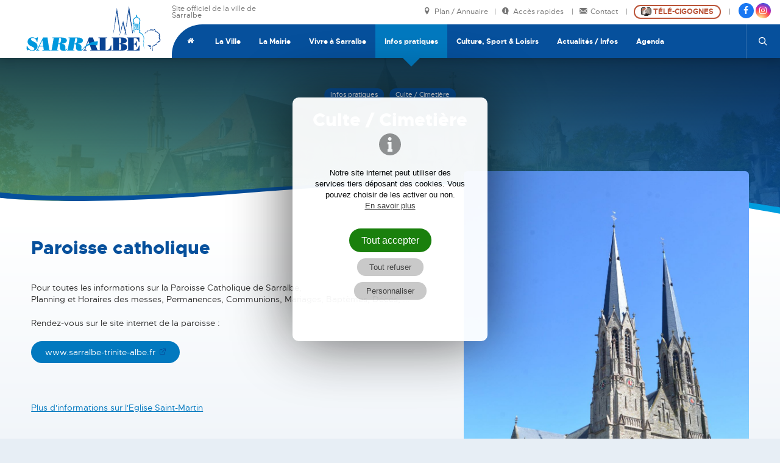

--- FILE ---
content_type: text/html; charset=UTF-8
request_url: https://www.sarralbe.fr/paroisse-catholique
body_size: 7049
content:
<!DOCTYPE html><html lang="fr"><head> <meta charset="UTF-8"/> <meta http-equiv="X-UA-Compatible" content="IE=edge"> <title> Ville de Sarralbe | Paroisse catholique</title> <meta name="description" content="Pour toutes les informations sur la Paroisse Catholique de Sarralbe, Planning et Horaires des messes, Permanences, Communions, Mariages, Baptèmes, Décès, ... Rendez-vous sur le site internet..."/> <meta name="keywords" content="Commune de Sarralbe, sarralbe, commune, mairie, ville, moselle, moselle-est, sarre, albe"/> <meta name="author" content="Mairie de Sarralbe"/> <meta name="robots" content="All"/> <meta name="viewport" content="initial-scale=1.0, width=device-width"/> <meta property="og:title" content="Paroisse catholique"/><meta property="og:type" content="article"/><meta property="og:url" content="https://www.sarralbe.fr/paroisse-catholique"/><meta property="og:description" content="Pour toutes les informations sur la Paroisse Catholique de Sarralbe, Planning et Horaires des messes, Permanences, Communions, Mariages, Baptèmes, Décès, ... Rendez-vous sur le site internet..."/><meta property="og:locale" content="fr_FR"/><meta property="og:site_name" content="Commune de Sarralbe"/> <meta property="article:author" content="https://fr-fr.facebook.com/Ville-de-Sarralbe-105432327715915/"/><meta property="article:section" content="France"/><meta property="og:image" content="https://www.sarralbe.fr/images/contenus/textes/87-DSC9670.JPG"/> <meta property="og:image:width" content="600"/> <meta property="og:image:height" content="600"/> <base href="https://www.sarralbe.fr/"/> <link rel="alternate" type="application/rss+xml" title="Actualité" href="actualite/rss"/> <link rel="alternate" type="application/rss+xml" title="Bulletin d'information" href="bulletin-dinformation/rss"/> <link rel="alternate" type="application/rss+xml" title="Agenda" href="agenda-manifestations/rss"/> <link href="includes/css/style_ordi.css?v=17" rel="stylesheet" media="screen"/> <link href="includes/css/style_print.css?v=12" rel="stylesheet" media="print"/> <link rel="apple-touch-icon" sizes="180x180" href="https://www.sarralbe.fr/images/icons/apple-touch-icon.png"><link rel="icon" type="image/png" sizes="32x32" href="https://www.sarralbe.fr/images/icons/favicon-32x32.png"><link rel="icon" type="image/png" sizes="16x16" href="https://www.sarralbe.fr/images/icons/favicon-16x16.png"><link rel="manifest" href="https://www.sarralbe.fr/images/icons/site.webmanifest"><link rel="mask-icon" href="https://www.sarralbe.fr/images/icons/safari-pinned-tab.svg" color="#06509C"><meta name="msapplication-TileColor" content="#000000"><meta name="msapplication-config" content="https://www.sarralbe.fr/images/icons/browserconfig.xml"><meta name="theme-color" content="#ffffff"> <link rel="shortcut icon" href="https://www.sarralbe.fr/favicon.ico"> <!--[if lt IE 9]> <script type="text/javascript" src="includes/js/iefix.min.js"></script><![endif]--> <link rel="canonical" href="https://www.sarralbe.fr/paroisse-catholique" /> </head><body class="textes detail " itemscope itemtype="http://schema.org/WebPage" ><script>var j2vd=[];</script>  <a class="evitement" onclick="document.location.hash='principal-content';" href="javascript:;" title="Aller au contenu">Aller au contenu</a><a class="evitement" onclick="document.location.hash='nav_principale';" href="javascript:;" title="Aller au menu">Aller au menu</a><div id="principal" class=""> <!--[if IE 9]> <div id="ie9"> <![endif]--> <!--[if lte IE 8]> <div id="ie8"> <![endif]--> <div id="deroul_acces_rapides"> <div id="acces_rapides_top"> <a title="Accès rapides Sarralbe" class=" 2vopen" id="close_acces_rapides" data-target="#deroul_acces_rapides" data-timeopen="0.4"><span class="icon icon-close" title="Fermer"></span></a> <div class="limit_width"> <div class="encarts_acces_rapides"> <div ><a href="infos-pratiques" title="Infos Pratiques"><span class="content"><span class="icon icon-info"></span> INFOS <br/>PRATIQUES</span> </a></div> <div ><a href="etat-civil" title="Droits et Démarches"><span class="content"><span class="icon icon-etat-civil"></span>ETAT CIVIL</span> </a></div> <div ><a href="logement" title="Logement - Urbanisme"><span class="content"><span class="icon icon-logement"></span> LOGEMENT <br/>Urbanisme</span> </a></div> <div ><a href="projets-realisations-travaux" title="Travaux - Chantiers"><span class="content"><span class="icon icon-travaux"></span> TRAVAUX / <br/>Chantiers</span> </a></div> <div ><a href="vivre-a-sarralbe" title="Famille"><span class="content"><span class="icon icon-famille"></span> FAMILLE <br/>Enfance / Séniors</span> </a></div> <div ><a href="dechets-tri-collecte" title="Déchets / Tri"><span class="content"><span class="icon icon-dechets"></span> DÉCHETS <br/>Tri/Collecte</span> </a></div></div> </div> </div> </div> <header id="header_principal"> <div id="nav_top_mobile"> <a id="back" href="javascript:history.back();" title="Retour" class="bt_mobile icon icon-arrow-thin-left" style="background: none; margin-left: 5px "></a> <div class="right" style="margin-left: 0 !important;"> <a href="./" title="Commune de Sarralbe" id="bt_home" class="icon icon-home bt_mobile"></a> <span class="icon icon-search bt_mobile 2vopen" id="search_mobile" data-target="#rechglob" data-timeopen="0.3" title="Recherche"></span> <a href="cigognes" title="Télé Cigognes Sarralbe" class="bt_mobile bt_mobile_tvcigognes"><img src="images/icone-cigognes-bt.png" alt="Webcam Télé-Cigognes Sarralbe" title="Webcam Télé-Cigognes" /></a> <span class="scl-link"> <a href="https://fr-fr.facebook.com/Ville-de-Sarralbe-105432327715915/" target="_blank" title="Mairie de Sarralbe sur Facebook" class="bt_mobile bt_mobile_fbk"><span class="icon icon-fbk" title="Facebook"></span></a> <a href="https://www.instagram.com/villedesarralbe/" target="_blank" title="Mairie de Sarralbe sur Instagram" class="bt_mobile bt_mobile_instg"><span class="icon icon-instg" title="Instagram"></span></a> </span> </div> </div> <div class="content_header"> <div id="main_header"> <div class="row"> <div class="col-2 col-big-3 col-tab-12"> <a href="./" title="Commune de Sarralbe" id="logo"> <img src="images/logo-sarralbe.svg" alt="Commune de Sarralbe" title="Commune de Sarralbe" class="no_print"/> <img src="images/logo-sarralbe.png" alt="Commune de Sarralbe" title="Commune de Sarralbe" class="only_print" aria-hidden="true"/> </a> </div> <div class="col-10 col-big-9 col-tab-12"> <div id="top_nav" class="top_nav"> <div class="limit_width"> <div class="row"> <div class=" col-big-3 col-2"> Site officiel de la ville de Sarralbe </div> <div class="col-big-9 col-10 top_nav_right"> <a href="annuaire-carte-interactive" title="Plan intéractif Sarralbe" class="top_nav_link"><span class="icon icon-location" aria-hidden="true"></span> Plan / Annuaire</a><span title="Accès rapides Sarralbe" class="top_nav_link 2vopen link_acess_rapides" data-target="#deroul_acces_rapides" data-timeopen="0.4"><span class="icon icon-info" aria-hidden="true"></span> Accès rapides </span><a href="contact" title="Contact Mairie Sarralbe" class="top_nav_link"><span class="icon icon-mail" aria-hidden="true"></span> Contact </a><a href="cigognes" title="Télé-Cigognes Sarralbe" class="top_nav_link"><span class="btn_tvcigognes"> <img src="images/icone-cigognes-bt.png" alt="Webcam Télé Cigognes" /> Télé-Cigognes</span> </a> <span class="scl-link"> <a href="https://fr-fr.facebook.com/Ville-de-Sarralbe-105432327715915/" target="_blank" title="Mairie de Sarralbe sur Facebook"><span class="icon icon-fbk" title="Facebook"></span></a> <a href="https://www.instagram.com/villedesarralbe/" target="_blank" title="Mairie de Sarralbe sur Instagram"><span class="icon icon-instg" title="Instagram"></span></a> </span> </div> <br class="clearfloat"/> </div> </div> </div> <a id="open_menu" title="Menu" class="2vopen" data-target="#nav_principale" ><span class="icon icon-menu" title="Menu Navigation"></span></a> <nav id="nav_principale"> <div class=""> <ul> <li> <a href="#" class="onglet8" title="Accueil" > <span class="icon icon-home" title="Page Accueil"></span> </a> </li> <li> <a href="la-ville" class="onglet8" title="La Ville" > La Ville </a> <ul> <li ><a href="cadre-de-vie" title="Cadre de vie" >Cadre de vie</a></li> <li ><a href="patrimoine-sarralbe" title="Patrimoine" >Patrimoine</a></li> <li ><a href="histoire" title="Histoire" >Histoire</a></li> <li ><a href="vie-economique" title="Vie économique" >Vie économique</a></li> <li ><a href="annexes-lieu-dits" title="Annexes &amp; Lieu-dits" >Annexes &amp; Lieu-dits</a></li> <li ><a href="cigognes" title="Les Cigognes" >Les Cigognes</a></li> </ul> </li> <li> <a href="la-mairie" class="onglet8" title="La Mairie" > La Mairie </a> <ul> <li ><a href="le-conseil-municipal" title="Le Conseil Municipal" >Le Conseil Municipal</a></li> <li ><a href="horaires-permanences" title="Horaires &amp; Permanences" >Horaires &amp; Permanences</a></li> <li ><a href="les-services-le-personnel" title="Les services / Le personnel" >Les services / Le personnel</a></li> <li ><a href="deliberations-du-conseil" title="Délibérations du Conseil" >Délibérations du Conseil</a></li> <li ><a href="arretes-municipaux" title="Arrêtés municipaux" >Arrêtés municipaux</a></li> <li ><a href="appels-marches-publics" title="Appels d'offres / Marchés publics" >Appels d'offres / Marchés publics</a></li> <li ><a href="deliberations-du-ccas" title="Délibérations du CCAS" >Délibérations du CCAS</a></li> <li ><a href="projets-realisations-travaux" title="Réalisations et Travaux" >Réalisations et Travaux</a></li> </ul> </li> <li> <a href="vivre-a-sarralbe" class="onglet8" title="Vivre à Sarralbe" > Vivre à Sarralbe </a> <ul> <li ><a href="demarches-documents-administratifs" title="Démarches / Documents administratifs" >Démarches / Documents administratifs</a></li> <li ><a href="enfance-scolarite" title="Enfance / Scolarité" >Enfance / Scolarité</a></li> <li ><a href="sante-social" title="Santé / Social" >Santé / Social</a></li> <li ><a href="seniors" title="Séniors" >Séniors</a></li> <li ><a href="logement" title="Logement / PLU" >Logement / PLU</a></li> <li ><a href="equipements-de-securite" title="Secours / Sécurité" >Secours / Sécurité</a></li> <li ><a href="commerces-artisans" title="Commerces / Artisans / Colis / Services" >Commerces / Artisans / Colis / Services</a></li> </ul> </li> <li> <a href="infos-pratiques" class="onglet8 selected" title="Infos pratiques" > Infos pratiques </a> <ul> <li ><a href="services-numeros-utiles-urgences" title="Services &amp; Numéros utiles" >Services &amp; Numéros utiles</a></li> <li ><a href="dechets-tri-collecte" title="Déchets / Tri &amp; Collecte" >Déchets / Tri &amp; Collecte</a></li> <li ><a href="transport-parking" title="Transport / Parking" >Transport / Parking</a></li> <li ><a href="location-de-salle" title="Location de salle" >Location de salle</a></li> <li ><a href="culte-et-cimetiere" title="Culte / Cimetière" >Culte / Cimetière</a></li> <li ><a href="marches-animations" title="Marchés / Animations" >Marchés / Animations</a></li> <li ><a href="prevention-alertes" title="Prévention / Alertes" >Prévention / Alertes</a></li> <li ><a href="divers-rappels" title="Divers / Rappels / Chasse" >Divers / Rappels / Chasse</a></li> <li ><a href="annuaire-carte-interactive" title="Annuaire / Carte intéractive" >Annuaire / Carte intéractive</a></li> </ul> </li> <li> <a href="culture-sport-loisirs" class="onglet8" title="Culture, Sport &amp; Loisirs" > Culture, Sport &amp; Loisirs </a> <ul> <li ><a href="agenda-manifestations" title="Agenda" >Agenda</a></li> <li ><a href="equipements-sportifs-culturels" title="Infrastructures" >Infrastructures</a></li> <li ><a href="associations-sarralbe" title="Associations" >Associations</a></li> <li ><a href="sport-plein-air" title="Plein air" >Plein air</a></li> <li ><a href="labels" title="Labels" >Labels</a></li> </ul> </li> <li> <a href="actualites-infos" class="onglet8" title="Actualités / Infos" > Actualités / Infos </a> <ul> <li ><a href="actualite" title="Actualité" >Actualité</a></li> <li ><a href="bulletin-dinformation" title="Bulletin d'information" >Bulletin d'information</a></li> <li ><a href="agenda-manifestations" title="Agenda" >Agenda</a></li> </ul> </li> <li> <a href="agenda-manifestations" class="onglet8" title="Agenda" > Agenda </a> </li> </ul> <span class="icon icon-search 2vopen hidden-mobile" id="open_search" data-target="#rechglob" data-timeopen="0.3" title="Recherche"></span> <div class="visible-mobile visible-tab top_nav" id="top_ssnav_mobile"> <a href="annuaire-carte-interactive" title="Plan intéractif Sarralbe" class="top_nav_link"><span class="icon icon-location" aria-hidden="true"></span> Plan / Annuaire</a><span title="Accès rapides Sarralbe" class="top_nav_link 2vopen link_acess_rapides" data-target="#deroul_acces_rapides" data-timeopen="0.4"><span class="icon icon-info" aria-hidden="true"></span> Accès rapides </span><a href="contact" title="Contact Mairie Sarralbe" class="top_nav_link"><span class="icon icon-mail" aria-hidden="true"></span> Contact </a><a href="cigognes" title="Télé-Cigognes Sarralbe" class="top_nav_link"><span class="btn_tvcigognes"> <img src="images/icone-cigognes-bt.png" alt="Webcam Télé Cigognes" /> Télé-Cigognes</span> </a> </div> </div> </nav> <form id="rechglob" name="rechglob" method="GET" action="search" role="search"> <div class="form-group"> <label aria-label="Recherche"> <input type="search" name="s" id="s" required placeholder="Recherche" aria-label="Recherche" /> </label> <button type="submit" class="go_search">OK</button> </div> </form> </div> <br class="clearfloat"/> </div> </div> </div> </header> <div id="principal-content"> <section id="col_principale" role="main"> <article> <div class="diaporama-entete"> <div id="slideshow2v-entete" class="slideshow2v responsive"> <div class="slideshow2v_slides"> <img class="slideshow2v_firstimg_control" src="images/contenus/categories/diaporamas/75/75-Cimetiere2.JPG" style="display: none;" alt="Commune de Sarralbe"/> <div class="slideshow2v_slide" style="background-image: url('images/contenus/categories/diaporamas/75/75-Cimetiere2.JPG');" role="img" aria-label="Commune de Sarralbe"></div> </div> <div class="slideshow2v_bullets bullets_sur_slide"></div> <div class="slideshow2v_arrows arrows_sur_slide"> <div class="slideshow2v_arrow slideshow2v_arrow_left"></div> <div class="slideshow2v_arrow slideshow2v_arrow_right"></div> </div></div> <div id="voile_diapo_detail"></div><div id="voile_diapo"></div> <img src="images/vagues-bg-blanc.svg" alt="Commune de Sarralbe" id="vagues-diapo"/> <div class="content-diapo"> <header> <div class="fil_arianne"> <ol itemscope itemtype="http://schema.org/BreadcrumbList"> <li itemprop="itemListElement" itemscope itemtype="http://schema.org/ListItem"> <a itemprop="item" href="infos-pratiques" title="Infos pratiques"><span itemprop="name">Infos pratiques</span></a> <meta itemprop="position" content="1"/> </li> <li itemprop="itemListElement" itemscope itemtype="http://schema.org/ListItem"> <a itemprop="item" href="culte-et-cimetiere" title="Culte / Cimetière"><span itemprop="name">Culte / Cimetière</span></a> <meta itemprop="position" content="2"/> </li> <li itemprop="itemListElement" itemscope itemtype="http://schema.org/ListItem"> <a itemprop="item" href="paroisse-catholique" class="selected" title="Paroisse catholique"><span itemprop="name">Paroisse catholique</span></a> <meta itemprop="position" content="3"/> </li> </ol> </div> <div class="titre-1">Culte / Cimetière</div> </header> </div> </div> <div class="contenu-principal"> <div class="detail_contenu"> <div class="row"> <div class="col-7 col-big-8"> <header> <h1>Paroisse catholique</h1> </header> <div class="description_contenu"> <p>Pour toutes les informations sur la Paroisse Catholique de Sarralbe, <br>Planning et Horaires des messes, Permanences, Communions, Mariages, Baptèmes, Décès, ...</p><p>Rendez-vous sur le site internet de la paroisse :</p><p><a class="bouton" href="http://www.sarralbe-trinite-albe.fr" target="_blank" rel="noreferrer noopener">www.sarralbe-trinite-albe.fr</a></p><p> </p><p><a class="lien" href="leglise-saint-martin">Plus d'informations sur l'Eglise Saint-Martin</a></p> </div> </div> <div class="col-5 col-big-4"> <a href="images/contenus/textes/87-DSC9670.JPG" rel="lightbox[galerie]" title="Paroisse catholique" > <img src="images/contenus/textes/87-DSC9670.JPG" alt="Paroisse catholique" title="Paroisse catholique" class="img_principale" /> </a> <div id="zoneshare"> <div class="encart_share"> Je partage &nbsp;<br class="visible-tab" /> <a target="_blank" title="Partager sur Facebook" href="https://www.facebook.com/sharer.php?u=https://www.sarralbe.fr/paroisse-catholique&t=Paroisse%20catholique" rel="nofollow" onclick="javascript:window.open(this.href, '', 'menubar=no,toolbar=no,resizable=yes,scrollbars=yes,height=500,width=700');return false;"><span class="icon icon-fbk-square"></span></a> <a target="_blank" title="Partager sur X (Twitter)" href="https://twitter.com/share?url=https://www.sarralbe.fr/paroisse-catholique&text=Paroisse%20catholique&via=Commune%20de%20Sarralbe" rel="nofollow" onclick="javascript:window.open(this.href, '', 'menubar=no,toolbar=no,resizable=yes,scrollbars=yes,height=400,width=700');return false;"><span class="icon icon-twr-square"></span> </a> <a target="_blank" title="Partager sur Linkedin" href="https://www.linkedin.com/shareArticle?mini=true&url=https://www.sarralbe.fr/paroisse-catholique&title=Paroisse%20catholique" rel="nofollow" onclick="javascript:window.open(this.href, '','menubar=no,toolbar=no,resizable=yes,scrollbars=yes,height=450,width=650');return false;"><span class="icon icon-lkd-square"></span></a> <a target="_blank" title="Partager par mail" href="mailto:?subject=Paroisse%20catholique&body=https://www.sarralbe.fr/paroisse-catholique" rel="nofollow"><span class="icon icon-mail"></span></a> </div> </div> </div> <br class="clearfloat"/> </div> </div> <footer> <a href="javascript:history.back()" class="retour" title="Retour"><span class="icon icon-arrow-thin-left"></span>&nbsp; Retour</a> </footer> <div class="limit_width"> <div class="nav_voir_aussi "> <div class="liste_vignette_horiz"> <div class="item"> <div class="bloc_item"> <figure class="lazy" data-src="images/contenus/categories/75-Cimetiere3.JPG"> <img src="images/astuce-aside.png" class="astuce_voir_aussi" alt="Voir aussi"/> </figure> <div class="zone_content"> <nav> <span class="titre_ssnav">Voir aussi : </span> <br/> <ul> <li><a href="cimetiere" title="Cimetière">Cimetière</a></li> <li class="selected"><a href="paroisse-catholique" title="Paroisse catholique">Paroisse catholique</a></li> <li><a href="paroisse-protestante" title="Paroisse protestante">Paroisse protestante</a></li> </ul> </nav> </div> </div> </div> </div> </div> </div> </div></article></section> <aside id="col_second"> </aside></div><footer id="footer_principal"> <div id="bg_motifs_footer" class="motifs_vagues"></div> <div id="footer_intro"> <a href="./" title="Commune de Sarralbe" id="logos-footer"> <img src="images/logo-sarralbe.svg" alt="LogoCommune de Sarralbe" title="Commune de Sarralbe" id="logo-footer"/> <img src="images/blason-sarralbe.png" alt="Blason Commune de Sarralbe" title="Commune de Sarralbe" id="blason-footer"/> </a> <img src="images/vagues-footer.svg" alt="Commune de Sarralbe" id="vagues-footer" aria-hidden="true"/> <div class="footer_scl"> <div class="scl-link"> Retrouvez-nous sur <a href="https://fr-fr.facebook.com/Ville-de-Sarralbe-105432327715915/" target="_blank" title="Mairie de Sarralbe sur Facebook"><span class="icon icon-fbk" title="Facebook"></span></a> <a href="https://www.instagram.com/villedesarralbe/" target="_blank" title="Mairie de Sarralbe sur Instagram"><span class="icon icon-instg" title="Instagram"></span></a> <a href="https://www.youtube.com/channel/UCyMrhxGYUvGLLQ6ITZ2JfIQ" target="_blank" title="Mairie de Sarralbe sur Youtube"><span class="icon icon-ytb-play" title="Youtube"></span></a> </div> </div> </div> <div id="footer_top"> <div class="limit_width"> <div class="row"> <div class="col-3 col-tab-6"> <div class="titre_footer">Contact</div> <address> <span>Mairie de Sarralbe</span><br/> <p> <span>1 Place de la République</span><br/> <span>57430</span> <span>Sarralbe</span> <br/> </p> <strong><a class="btn btn_inv" href="tel:+33387978017" title="Téléphoner"><span class="icon icon-phone" aria-hidden="true"></span> 03 87 97 80 17</a></strong><br/> <strong><a class="btn btn_inv" href="contact#form" title="Contact Mairie de Sarralbe"><span class="icon icon-mail" aria-hidden="true"></span> Nous écrire</a></strong><br/> </address> </div> <div class="col-3 col-tab-6"> <div class="titre_footer">Horaires</div> <p><strong>du lundi au jeudi</strong> <br>de 09h00 à 12h00 et de 13h30 à 17h00 (16h30 en été)</p><p><strong>le vendredi</strong> <br>de 09h00 à 12h00 et de 13h30 à 16h30</p><p><strong>fermée le samedi et dimanche</strong></p> </div> <div class="col-6 col-tab-12"> <div class="row"> <div class="col-5" id="footer_links"> <a href="cigognes" title="Télé Cigognes" class="btn_tvcigognes"> <img src="images/icone-cigognes-bt.png" alt="Webcam Télé-Cigognes Sarralbe" title="Webcam Cigognes"/> Télé Cigognes</a> <a href="annuaire-carte-interactive" title="Plan / Annuaire" class="btn"><span class="icon icon-location" aria-hidden="true"></span> Plan / Annuaire</a> <a href="actualite" title="Actualités" class="btn"><span class="icon icon-news" aria-hidden="true"></span> Actualités</a> </div> <div class="col-7" id="footer_alertes"> <div class="encart_bordure"> <b>Prévention / Alertes</b> <div id="align_alertes" class="clearfix"> <div id="icone_alerte" aria-hidden="true"><span class="icon icon-alert" aria-hidden="true"></span></div> <div> <a href="alerte-signal" title="Téléalerte">Télé-Alerte</a> <a href="sirenes-dalertes" title="Téléalerte">Signaux sonores</a> <a href="vigilance-crues" title="Vigilance Crues">Vigilance Crues</a> <a href="risque-industriel-pprt" title="Risque industriel - PPRT">Risque industriel - PPRT</a> </div> </div> </div> </div> <br class="clearfloat"/> </div> </div> <br class="clearfloat"/> </div> </div> </div> <div id="footer_logos"> <div class="limit_width"> <div id="bandeau_logos"> <a href="commune-nature" title="Sarralbe Commune Nature"><img src="images/logos/commune-nature-2021.jpg" alt="Sarralbe Nature" title="Sarralbe Nature"/> </a> <a href="ville-fleurie" title="Sarralbe Ville Fleurie"><img src="images/logos/ville-fleurie.png" alt="Sarralbe Fleurie" title="Sarralbe Fleurie"/> </a> <a href="ville-active-et-sportive" title="Sarralbe active et sportive"><img src="images/logos/ville-active-sportive.png" alt="Sarralbe active et sportive" title="Sarralbe active et sportive"/> </a> <a href="http://www.agglo-sarreguemines.fr/" title="CASC Sarreguemines" target="_blank"><img src="images/logos/logo_casc.png" alt="CASC Sarreguemines" title="CASC Sarreguemines"/> </a> <a href="https://www.sarreguemines-tourisme.com/" target="_blank" title="Office du tourisme"><img src="images/logos/OT-sarreguemines.png" alt="OT Sarreguemines" title="OT Sarreguemines"/> </a> </div> </div> </div> <nav id="plan_footer"> <div class="limit_width"> <ul class="plan_site_footer"> <li class="plan_site"> <a href="#" class="rub onglet8" title="Accueil" >Accueil</a> </li> <li class="plan_site"> <a href="la-ville" class="rub onglet8" title="La Ville" >La Ville</a> <ul> <li><a href="cadre-de-vie" class="ssrub" title="Cadre de vie" >Cadre de vie</a></li> <li><a href="patrimoine-sarralbe" class="ssrub" title="Patrimoine" >Patrimoine</a></li> <li><a href="histoire" class="ssrub" title="Histoire" >Histoire</a></li> <li><a href="vie-economique" class="ssrub" title="Vie économique" >Vie économique</a></li> <li><a href="annexes-lieu-dits" class="ssrub" title="Annexes &amp; Lieu-dits" >Annexes &amp; Lieu-dits</a></li> <li><a href="cigognes" class="ssrub" title="Les Cigognes" >Les Cigognes</a></li> </ul> </li> <li class="plan_site"> <a href="la-mairie" class="rub onglet8" title="La Mairie" >La Mairie</a> <ul> <li><a href="le-conseil-municipal" class="ssrub" title="Le Conseil Municipal" >Le Conseil Municipal</a></li> <li><a href="horaires-permanences" class="ssrub" title="Horaires &amp; Permanences" >Horaires &amp; Permanences</a></li> <li><a href="les-services-le-personnel" class="ssrub" title="Les services / Le personnel" >Les services / Le personnel</a></li> <li><a href="deliberations-du-conseil" class="ssrub" title="Délibérations du Conseil" >Délibérations du Conseil</a></li> <li><a href="arretes-municipaux" class="ssrub" title="Arrêtés municipaux" >Arrêtés municipaux</a></li> <li><a href="appels-marches-publics" class="ssrub" title="Appels d'offres / Marchés publics" >Appels d'offres / Marchés publics</a></li> <li><a href="deliberations-du-ccas" class="ssrub" title="Délibérations du CCAS" >Délibérations du CCAS</a></li> <li><a href="projets-realisations-travaux" class="ssrub" title="Réalisations et Travaux" >Réalisations et Travaux</a></li> </ul> </li> <li class="plan_site"> <a href="vivre-a-sarralbe" class="rub onglet8" title="Vivre à Sarralbe" >Vivre à Sarralbe</a> <ul> <li><a href="demarches-documents-administratifs" class="ssrub" title="Démarches / Documents administratifs" >Démarches / Documents administratifs</a></li> <li><a href="enfance-scolarite" class="ssrub" title="Enfance / Scolarité" >Enfance / Scolarité</a></li> <li><a href="sante-social" class="ssrub" title="Santé / Social" >Santé / Social</a></li> <li><a href="seniors" class="ssrub" title="Séniors" >Séniors</a></li> <li><a href="logement" class="ssrub" title="Logement / PLU" >Logement / PLU</a></li> <li><a href="equipements-de-securite" class="ssrub" title="Secours / Sécurité" >Secours / Sécurité</a></li> <li><a href="commerces-artisans" class="ssrub" title="Commerces / Artisans / Colis / Services" >Commerces / Artisans / Colis / Services</a></li> </ul> </li> <li class="plan_site"> <a href="infos-pratiques" class="rub onglet8" title="Infos pratiques" >Infos pratiques</a> <ul> <li><a href="services-numeros-utiles-urgences" class="ssrub" title="Services &amp; Numéros utiles" >Services &amp; Numéros utiles</a></li> <li><a href="dechets-tri-collecte" class="ssrub" title="Déchets / Tri &amp; Collecte" >Déchets / Tri &amp; Collecte</a></li> <li><a href="transport-parking" class="ssrub" title="Transport / Parking" >Transport / Parking</a></li> <li><a href="location-de-salle" class="ssrub" title="Location de salle" >Location de salle</a></li> <li><a href="culte-et-cimetiere" class="ssrub" title="Culte / Cimetière" >Culte / Cimetière</a></li> <li><a href="marches-animations" class="ssrub" title="Marchés / Animations" >Marchés / Animations</a></li> <li><a href="prevention-alertes" class="ssrub" title="Prévention / Alertes" >Prévention / Alertes</a></li> <li><a href="divers-rappels" class="ssrub" title="Divers / Rappels / Chasse" >Divers / Rappels / Chasse</a></li> <li><a href="annuaire-carte-interactive" class="ssrub" title="Annuaire / Carte intéractive" >Annuaire / Carte intéractive</a></li> </ul> </li> <li class="plan_site"> <a href="culture-sport-loisirs" class="rub onglet8" title="Culture, Sport &amp; Loisirs" >Culture, Sport &amp; Loisirs</a> <ul> <li><a href="agenda-manifestations" class="ssrub" title="Agenda" >Agenda</a></li> <li><a href="equipements-sportifs-culturels" class="ssrub" title="Infrastructures" >Infrastructures</a></li> <li><a href="associations-sarralbe" class="ssrub" title="Associations" >Associations</a></li> <li><a href="sport-plein-air" class="ssrub" title="Plein air" >Plein air</a></li> <li><a href="labels" class="ssrub" title="Labels" >Labels</a></li> </ul> </li> <li class="plan_site"> <a href="actualites-infos" class="rub onglet8" title="Actualités / Infos" >Actualités / Infos</a> <ul> <li><a href="actualite" class="ssrub" title="Actualité" >Actualité</a></li> <li><a href="bulletin-dinformation" class="ssrub" title="Bulletin d'information" >Bulletin d'information</a></li> <li><a href="agenda-manifestations" class="ssrub" title="Agenda" >Agenda</a></li> </ul> <br/> <br/> <a href="agenda-manifestations" title="Agenda" class="rub">Agenda</a> </li> </ul> <br class="clearfloat"/> </div> </nav> <div id="footer_bottom"> <div class="limit_width"> <div class="row"> <div class="col-8 col-mobpays-12"> <a href="mentions-legales" title="Mentions légales" id="mentions">Mentions légales</a> <a href="mentions-legales#cookies" id="mentions-cookies" title="Préférences cookies">Cookies</a> <a href="accessibilite" title="Accessibilité" id="access">Accessibilité : partiellement conforme</a> </div> <div class="col-4 col-mobpays-12 text-align-right"> <span class="reasite">Site réalisé par <a href='https://www.2vcreation.com' target='_blank' title='2Vcréation' id='reasite'>2Vcréation</a> </span> </div> <br class="clearfloat"/> </div> </div> </div> </footer><!--[if lte IE 8]></div> <![endif]--><!--[if IE 9]></div> <![endif]--></div><script type="application/ld+json">{ "@context": "http://schema.org", "@graph": [ { "@type": "Organization", "name": "Mairie de Sarralbe", "logo": "https://www.sarralbe.fr/images/logo-sarralbe.png", "image": [ "https://www.sarralbe.fr/images/logo-sarralbe.png", "https://www.sarralbe.fr/images/sarralbe-img.jpg" ], "address": { "@type": "PostalAddress", "addressLocality": "Sarralbe, France", "postalCode": "F-57430", "streetAddress": "1 Place de la République" }, "telephone": "(33 3) 87 97 80 17", "email": "contact@ville-sarralbe.fr", "url": "https://www.sarralbe.fr/", "sameAs": [ "https://fr-fr.facebook.com/Ville-de-Sarralbe-105432327715915/" ], "geo":[ { "@type": "GeoCoordinates", "latitude": "48.9997217", "longitude": "7.0298063" } ] }, { "@type": "WebSite", "name": "Mairie de Sarralbe", "alternateName": "", "url": "https://www.sarralbe.fr/", "image": [ "https://www.sarralbe.fr/images/logo-sarralbe.png", "https://www.sarralbe.fr/images/sarralbe-img.jpg" ] } ]
}</script><script type="text/javascript" src="includes/js/2vms.min.js?v=5" async></script><script type="text/javascript"> j2vd.push(function () { $('.lazy').Lazy(); });</script> <script type="text/javascript"> window.dataLayer = window.dataLayer || []; function gtag(){ dataLayer.push(arguments); } gtag('consent', 'default', { 'ad_storage': 'denied', 'analytics_storage': 'denied', 'wait_for_update': 500 }); j2vd.push(function(){ $(j2vcc).on("endInit",function(e) { if(e.datas.stats==1){ gtag('consent', 'update', { 'analytics_storage': 'granted' }); } }); $(j2vcc).on("accept",function(e){ if(e.datas=="stats"){ gtag('consent', 'update', { 'analytics_storage': 'granted' }); } }); $(j2vcc).on("refuse",function(e){ if(e.datas=="stats"){ gtag('consent', 'update', { 'analytics_storage': 'denied' }); } }); }); </script> <script async src="https://www.googletagmanager.com/gtag/js?id=G-ELNRRYYM9F"></script> <script type="text/javascript"> window.dataLayer = window.dataLayer || []; function gtag(){ dataLayer.push(arguments); } gtag('set', 'allow_google_signals', false); gtag('set', 'allow_ad_personalization_signals', false); gtag('js', new Date()); gtag('config', 'G-ELNRRYYM9F',{ 'anonymize_ip': true, 'cookie_domain': 'www.sarralbe.fr', }); </script><script type="text/javascript"> var checkAsyncLoad = setInterval(function () { if (typeof (j2vms) != "undefined") { clearInterval(checkAsyncLoad); if (j2vd.length > 0) { for (var key in j2vd) { j2vd[key](); } } j2vd = { push: function (f) { f(); } }; } }, 10);</script></body></html>

--- FILE ---
content_type: text/css
request_url: https://www.sarralbe.fr/includes/css/style_ordi.css?v=17
body_size: 30243
content:
/*! Fichier CSS - 2VMS - 2015-2019 *//*! www.2vcreation.com - Virginie Fasano */a,abbr,acronym,address,applet,article,aside,audio,b,big,blockquote,body,canvas,caption,center,cite,code,dd,del,details,dfn,div,dl,dt,em,embed,fieldset,figcaption,figure,footer,form,h1,h2,h3,h4,h5,h6,header,html,i,iframe,img,ins,kbd,label,legend,li,mark,menu,nav,object,ol,output,p,pre,q,ruby,s,samp,section,small,span,strike,strong,sub,summary,sup,table,tbody,td,tfoot,th,thead,time,tr,tt,u,ul,var,video{margin:0;padding:0;border:0;font:inherit;font-style:normal}article,aside,details,figcaption,figure,footer,header,menu,nav,section{display:block}body{line-height:1}li,ol,ul{list-style:none}blockquote,q{quotes:none}blockquote:after,blockquote:before,q:after,q:before{content:none}table{border-collapse:collapse;border-spacing:0}@font-face{font-family:icomoon;src:url('../typos/icon/fonts/icomoon.eot?3');src:url('../typos/icon/fonts/icomoon.eot?3#iefix') format('embedded-opentype'),url('../typos/icon/fonts/icomoon.ttf?3') format('truetype'),url('../typos/icon/fonts/icomoon.woff?3') format('woff'),url('../typos/icon/fonts/icomoon.svg?3#icomoon') format('svg');font-weight:400;font-style:normal;font-display:swap}.icon,[class*=" icon-"],[class^=icon-]{font-family:icomoon!important;speak:none;font-style:normal;font-weight:400;font-variant:normal;text-transform:none;line-height:1;-webkit-font-smoothing:antialiased;-moz-osx-font-smoothing:grayscale}.icon-twr-square:before{content:"\e900"}.icon-twr:before{content:"\e901"}.icon-info:before{content:"\e902"}.icon-shopping-bag:before{content:"\e903"}.icon-jeux2:before{content:"\e904"}.icon-sante:before{content:"\e905"}.icon-etat-civil:before{content:"\e906"}.icon-logement:before{content:"\e907"}.icon-travaux:before{content:"\e908"}.icon-famille:before{content:"\e909"}.icon-dechets:before{content:"\e90a"}.icon-contact:before{content:"\e90b"}.icon-book:before{content:"\e90c"}.icon-phone-tel:before{content:"\e90d"}.icon-news:before{content:"\e90e"}.icon-minus-outline:before{content:"\e90f"}.icon-add-outline:before{content:"\e910"}.icon-at-symbol:before{content:"\e913"}.icon-bookmark:before{content:"\e914"}.icon-comment:before{content:"\e915"}.icon-check:before{content:"\e916"}.icon-check-outline:before{content:"\e917"}.icon-cheveron-down:before{content:"\e918"}.icon-cheveron-left:before{content:"\e919"}.icon-cheveron-right:before{content:"\e91a"}.icon-cheveron-up:before{content:"\e91b"}.icon-close:before{content:"\e91c"}.icon-close-outline:before{content:"\e91d"}.icon-comments:before{content:"\e91e"}.icon-download1:before{content:"\e91f"}.icon-mail:before{content:"\e920"}.icon-filter:before{content:"\e921"}.icon-heart:before{content:"\e922"}.icon-information-outline:before{content:"\e923"}.icon-link:before{content:"\e924"}.icon-menu:before{content:"\e925"}.icon-question:before{content:"\e926"}.icon-search:before{content:"\e927"}.icon-share:before{content:"\e928"}.icon-star:before{content:"\e929"}.icon-zoom-in:before{content:"\e92a"}.icon-zoom-out:before{content:"\e92b"}.icon-office:before{content:"\e92c"}.icon-newspaper:before{content:"\e92d"}.icon-camera:before{content:"\e92e"}.icon-music:before{content:"\e92f"}.icon-film:before{content:"\e930"}.icon-jeux:before{content:"\e931"}.icon-prevention:before{content:"\e932"}.icon-books:before{content:"\e933"}.icon-credit-card:before{content:"\e93f"}.icon-location:before{content:"\e947"}.icon-map:before{content:"\e94b"}.icon-clock:before{content:"\e94e"}.icon-clock2:before{content:"\e94f"}.icon-bell:before{content:"\e951"}.icon-calendar:before{content:"\e953"}.icon-mobile2:before{content:"\e959"}.icon-download:before{content:"\e960"}.icon-quote-left:before{content:"\e977"}.icon-quote-right:before{content:"\e978"}.icon-key:before{content:"\e98d"}.icon-cadena:before{content:"\e98f"}.icon-travaux2:before{content:"\e996"}.icon-sante2:before{content:"\e998"}.icon-trophy:before{content:"\e99e"}.icon-gift:before{content:"\e99f"}.icon-glass:before{content:"\e9a0"}.icon-restauration:before{content:"\e9a3"}.icon-nature:before{content:"\e9a4"}.icon-briefcase:before{content:"\e9ae"}.icon-truck:before{content:"\e9b0"}.icon-road:before{content:"\e9b1"}.icon-power:before{content:"\e9b6"}.icon-attachment:before{content:"\e9cd"}.icon-eye:before{content:"\e9ce"}.icon-man-woman:before{content:"\e9de"}.icon-arrow-thin-up:before{content:"\ea3a"}.icon-arrow-thin-right:before{content:"\ea3c"}.icon-arrow-thin-down:before{content:"\ea3e"}.icon-arrow-thin-left:before{content:"\ea40"}.icon-checkbox-checked:before{content:"\ea52"}.icon-checkbox-unchecked:before{content:"\ea53"}.icon-user:before{content:"\f007"}.icon-view-tile:before{content:"\f009"}.icon-view-list:before{content:"\f00b"}.icon-home:before{content:"\f015"}.icon-file2:before{content:"\f016"}.icon-lock1:before{content:"\f023"}.icon-tag:before{content:"\f02b"}.icon-printer:before{content:"\f02f"}.icon-video-camera:before{content:"\f03d"}.icon-image:before{content:"\f03e"}.icon-plus:before{content:"\f067"}.icon-minus:before{content:"\f068"}.icon-alert:before{content:"\f071"}.icon-shopping-cart:before{content:"\f07a"}.icon-lkd-square:before{content:"\f08c"}.icon-external-link:before{content:"\f08e"}.icon-phone:before{content:"\f095"}.icon-fbk:before{content:"\f09a"}.icon-feed:before{content:"\f09e"}.icon-pintr-square:before{content:"\f0d3"}.icon-lkd:before{content:"\f0e1"}.icon-undo:before{content:"\f0e2"}.icon-file-text:before{content:"\f0f6"}.icon-spinner:before{content:"\f110"}.icon-file:before{content:"\f15b"}.icon-ytb:before{content:"\f167"}.icon-ytb-play:before{content:"\f16a"}.icon-instg:before{content:"\f16d"}.icon-file-image:before{content:"\f1c5"}.icon-chart-pie:before{content:"\f200"}.icon-fbk-square:before{content:"\f230"}.icon-pintr:before{content:"\f231"}.icon-shopping-basket:before{content:"\f291"}.icon-user-circle:before{content:"\f2be"}@font-face{font-family:metropolis-regular;src:url('../typos/metropolis-regular-webfont.woff2') format('woff2'),url('../typos/metropolis-regular-webfont.woff') format('woff');font-weight:400;font-style:normal;font-display:swap}@font-face{font-family:metropolis-bold;src:url('../typos/metropolis-bold-webfont.woff2') format('woff2'),url('../typos/metropolis-bold-webfont.woff') format('woff');font-weight:400;font-style:normal;font-display:swap}@font-face{font-family:metropolis-extrabold;src:url('../typos/metropolis-extrabold-webfont.woff2') format('woff2'),url('../typos/metropolis-extrabold-webfont.woff') format('woff');font-weight:400;font-style:normal;font-display:swap}@font-face{font-family:bray_notes_regular;src:url('../typos/BrayNotes-Regular.woff2') format('woff2'),url('../typosBrayNotes-Regular.woff') format('woff');font-weight:400;font-style:normal;font-display:swap}body{font-size:16px;font-family:metropolis-regular,Arial,Helvetica,sans-serif;line-height:1.4em;color:#333;min-width:320px;-webkit-text-size-adjust:none;background-color:#e7eef5}@media screen and (min-width:760px) and (max-width:1599.9px){body{font-size:14px}}@media screen and (max-width:759.9px){body{font-size:14px}}.lien{color:#0279bf;font-size:1em;line-height:1em;box-sizing:border-box;text-decoration:underline}.lien:hover{color:#50824d}.bouton{-webkit-border-radius:50px;-moz-border-radius:50px;border-radius:50px;position:relative;border:2px solid #0279bf;background:#0279bf;padding:.625em 1.5em;color:#fff;font-size:1em;font-family:metropolis-regular,Arial,Helvetica,sans-serif;cursor:pointer;transition:background-color .3s ease 0s,border .3s ease 0s;line-height:1em;box-sizing:border-box}.bouton:after{content:"\ea3c";font-family:icomoon!important;speak:none;font-style:normal;font-weight:400;font-variant:normal;text-transform:none;line-height:1;-webkit-font-smoothing:antialiased;-moz-osx-font-smoothing:grayscale;display:inline-block;margin-left:10px;font-size:.75em}.bouton:hover{background-color:#054383;border-color:#054383;color:#fff}.bouton_bordure{-webkit-border-radius:50px;-moz-border-radius:50px;border-radius:50px;position:relative;background:#0279bf;padding:.625em 1.5em;color:#fff;font-size:1em;font-family:metropolis-regular,Arial,Helvetica,sans-serif;cursor:pointer;transition:background-color .3s ease 0s,border .3s ease 0s;line-height:1em;display:inline-block;margin-bottom:5px;display:inline-flex;align-items:center;background-color:#fff;color:#0279bf;border:2px solid #0279bf;box-sizing:border-box}.bouton_bordure:after{content:"\ea3c";font-family:icomoon!important;speak:none;font-style:normal;font-weight:400;font-variant:normal;text-transform:none;line-height:1;-webkit-font-smoothing:antialiased;-moz-osx-font-smoothing:grayscale;display:inline-block;margin-left:10px;font-size:.75em}.bouton_bordure:hover{background-color:#054383;border-color:#054383;color:#fff}@media screen and (max-width:659.9px){.bouton_bordure{text-align:center}}.bouton_bordure:hover{border-color:#0279bf}.couleur-principale{color:#06509c}.couleur-secondaire{color:#0279bf}.couleur-texte{color:#333}.petit{font-size:12px;color:#747474}@media screen and (min-width:1600px){.petit{font-size:.8em}}.grand{font-size:1.25em}.texte-manuscrit{font-family:bray_notes_regular,metropolis-regular,Arial,Helvetica,sans-serif}p{margin-bottom:20px;line-height:1.4em}p+h2{margin-top:40px}b,strong{font-family:metropolis-bold,metropolis-regular,Arial,Helvetica,sans-serif}em,i{font-style:italic}small{font-size:12px;color:#747474}@media screen and (min-width:1600px){small{font-size:.8em}}time{font-family:bray_notes_regular,metropolis-regular,Arial,Helvetica,sans-serif;font-size:1.25em;color:#06509c}sub,sup{font-size:.5em;line-height:0}.titre-1,h1{font-family:metropolis-extrabold,metropolis-regular,Arial,Helvetica,sans-serif;font-size:2.5em;color:#06509c;line-height:1.1em;margin-bottom:40px}@media screen and (max-width:1359.9px){.titre-1,h1{font-size:2.125em}}@media screen and (max-width:759.9px){.titre-1,h1{font-size:1.75em}}.titre-2,h2{font-size:1.75em;color:#333;line-height:1.1em;margin-bottom:20px}@media screen and (max-width:1023.9px){.titre-2,h2{font-size:1.575em}}@media screen and (max-width:759.9px){.titre-2,h2{font-size:1.4em}}.titre-3,h3{font-family:metropolis-extrabold,metropolis-regular,Arial,Helvetica,sans-serif;font-size:1.375em;line-height:1.1em;margin-bottom:20px;color:#06509c}@media screen and (max-width:1023.9px){.titre-3,h3{font-size:1.16875em}}.titre-4,h4{font-family:bray_notes_regular,metropolis-regular,Arial,Helvetica,sans-serif;font-size:1.15em}@media screen and (max-width:1023.9px){.titre-4,h4{font-size:.9775em}}.titre-5,h5{font-family:metropolis-extrabold,metropolis-regular,Arial,Helvetica,sans-serif;font-size:1em;color:#06509c}.titre-6,h6{font-family:metropolis-extrabold,metropolis-regular,Arial,Helvetica,sans-serif;font-size:.85em}a{color:#06509c;text-decoration:none}a.selected,a:hover{color:#009edf}ul{margin-bottom:40px}ul li{margin-left:1em;list-style:none;line-height:1.3em;margin-bottom:5px}ul li:before{font-family:icomoon!important;speak:none;font-style:normal;font-weight:400;font-variant:normal;text-transform:none;line-height:1;-webkit-font-smoothing:antialiased;-moz-osx-font-smoothing:grayscale;content:"\e91a";display:inline-block;font-size:1.2em}ul li ul{margin-top:5px;margin-bottom:0!important}ul li ul li:before{color:#333;font-size:8px}ul[style="list-style-type: circle;"] li:before,ul[style="list-style-type:circle;"] li:before{content:"\2218";color:#06509c;font-size:20px}ul[style="list-style-type: disc;"] li:before,ul[style="list-style-type:disc;"] li:before{content:"\2022";color:#06509c;font-size:20px}ul[style="list-style-type: square;"] li:before,ul[style="list-style-type:square;"] li:before{content:"\25AA";color:#06509c;font-size:20px;line-height:15px}.flottant-gauche{float:left;margin-right:40px}.flottant-droite{float:right;margin-left:40px}img{-webkit-border-radius:6px;-moz-border-radius:6px;border-radius:6px;max-width:100%;height:auto}table{width:100%}table th{border:1px solid #053e7a;background-color:#06509c;color:#fff;padding:5px 8px;font-family:metropolis-bold,metropolis-regular,Arial,Helvetica,sans-serif;font-size:1.1em}@media screen and (min-width:1600px){table th{padding:6.25px 10px}}@media screen and (max-width:1023.9px){table th{padding:4px 6.4px}}table th .petit,table th small{color:#fff}table th p{margin-bottom:0!important}table td{border:1px solid #ddd;padding:5px 8px}@media screen and (min-width:1600px){table td{padding:6.25px 10px}}@media screen and (max-width:1023.9px){table td{padding:4px 6.4px}}table td p{margin-bottom:0!important}table.sans-bordure td{border:none!important;padding:0!important}@media screen and (max-width:659.9px){table td,table th{font-size:10px!important}}.table-col-minimum{width:1px;min-width:0;padding:5px 8px;white-space:nowrap}@media screen and (min-width:1600px){.table-col-minimum{padding:6.25px 10px}}@media screen and (max-width:1023.9px){.table-col-minimum{padding:4px 6.4px}}hr{height:1px;margin:40px 0;color:#ddd;background-color:#ddd;border:none}.encart{background-color:#fff;-webkit-box-shadow:0 0 20px rgba(0,0,0,.1);-moz-box-shadow:0 0 20px rgba(0,0,0,.1);box-shadow:0 0 20px rgba(0,0,0,.1);padding:30px 30px;-webkit-border-radius:6px;-moz-border-radius:6px;border-radius:6px;box-sizing:border-box}@media screen and (min-width:1600px){.encart{padding:37.5px 37.5px}}@media screen and (max-width:1023.9px){.encart{padding:24px 24px}}.encart p:last-child{margin-bottom:0}.encart_principal{background-color:#06509c;color:#fff}.encart_principal a,.encart_principal h2,.encart_principal h3,.encart_principal h4{color:#fff!important}.encart_bordure{border:1px solid #ddd;padding:30px 30px}@media screen and (min-width:1600px){.encart_bordure{padding:37.5px 37.5px}}@media screen and (max-width:1023.9px){.encart_bordure{padding:24px 24px}}.lien_encart_principal{color:#fff!important}.clearfloat{clear:both;height:0;font-size:1px;line-height:0}.encart_next_event time,.encart_past_event time,.evenements .item time,.evenements.detail #col_principale time{display:inline-flex;align-items:center;justify-content:flex-start;margin:0;text-align:center;line-height:.75em;position:relative;padding:.5em 1em .3em 2.2em;border-top-right-radius:25px;background-color:#fff}.encart_next_event time:before,.encart_past_event time:before,.evenements .item time:before,.evenements.detail #col_principale time:before{font-family:icomoon!important;speak:none;font-style:normal;font-weight:400;font-variant:normal;text-transform:none;line-height:1;-webkit-font-smoothing:antialiased;-moz-osx-font-smoothing:grayscale;display:inline-block;content:"\e953";background-color:#50824d;color:#fff;font-size:1.1em;padding:.3em;-webkit-transform:rotate(-4deg);-moz-transform:rotate(-4deg);-ms-transform:rotate(-4deg);-o-transform:rotate(-4deg);transform:rotate(-4deg);margin-right:10px;position:absolute;top:-1px;left:-1px}.encart_next_event time span,.encart_past_event time span,.evenements .item time span,.evenements.detail #col_principale time span{font-size:1.1em}.encart_next_event time span.icon,.encart_past_event time span.icon,.evenements .item time span.icon,.evenements.detail #col_principale time span.icon{font-size:14px!important;margin:0 8px!important}.evenements.detail #col_principale .icon-location{background-color:#50824d;color:#fff;padding:.3em;font-size:.875em;-webkit-transform:rotate(-4deg);-moz-transform:rotate(-4deg);-ms-transform:rotate(-4deg);-o-transform:rotate(-4deg);transform:rotate(-4deg);display:inline-block}@media screen and (max-width:659.9px){.evenements.detail #col_principale .icon-location{margin-right:7px}}.evenements .liste_item .liste_event .bloc_item{display:flex}.evenements .liste_item .liste_event figure{width:10%;margin-right:20px}.item_event_une{position:relative}@media screen and (max-width:659.9px){.item_event_une{margin-top:40px}}@media screen and (min-width:660px){.item_event_une{width:100%!important}}@media screen and (min-width:1024px){.item_event_une{width:50%!important}}.item_event_une .bloc_item{background-color:#06509c!important;background-image:url(../../images/motifs-vagues.svg);background-repeat:no-repeat;background-size:cover;background-position:top right}@media screen and (min-width:660px){.item_event_une .bloc_item{display:flex;align-items:center}}@media screen and (min-width:660px){.item_event_une figure{width:40%!important;padding:30px!important}.item_event_une .zone_content{width:50%;max-width:50%;text-align:left;color:#fff}}.item_event_une h3{font-size:1.5em!important;color:#fff!important}.item_event_une .lieu_event,.item_event_une .petit,.item_event_une a.more,.item_event_une small{color:#fff!important;opacity:.5}.item_event_une time{background:0 0!important}.item_event_une time span{font-size:1.5em!important;color:#fff!important}.item_event_une .titre{position:absolute;top:0;left:50%;-webkit-transform:translate(-50%,-50%);-moz-transform:translate(-50%,-50%);-ms-transform:translate(-50%,-50%);-o-transform:translate(-50%,-50%);transform:translate(-50%,-50%);z-index:2000}.item_event_une .titre .titre_biais{font-size:2em}#event_next_une{margin-bottom:40px;border-top-right-radius:50px}.encart_next_event .titre-3,.encart_next_event h3,.evenements .item .titre-3,.evenements .item h3{margin:10px 0}@media screen and (min-width:1024px){.evenements .liste_item .liste_vignette .item{width:25%}}.evenements .liste_item .liste_vignette .item figure{max-height:inherit!important;padding:20px 20px 0 20px}.evenements .liste_item .liste_vignette .item a{-webkit-transform:translate(0);-moz-transform:translate(0);-ms-transform:translate(0);-o-transform:translate(0);transform:translate(0)}.evenements .item h3{margin-bottom:5px}@media screen and (max-width:659.9px){.evenements .item h3{margin-bottom:5px}}.evenements .item time{margin-bottom:10px}@media screen and (max-width:659.9px){.evenements .item time{font-size:1.1em}}.evenements .item .lieu_event{font-size:12px;color:#747474;margin-bottom:5px}@media screen and (min-width:1600px){.evenements .item .lieu_event{font-size:.8em}}.evenements.detail .header-event{border-left:4px solid #06509c;padding-left:30px;margin-bottom:40px}.evenements.detail .header-event time{margin-top:0!important;margin-bottom:8px!important;background:0 0!important}.evenements.detail .header-event time span:not(.icon){font-size:1.5em!important}.evenements.detail .header-event .icon{margin-right:5px!important}.evenements.detail .date_event:before{margin-bottom:5px}.evenements.detail .date_event span{font-size:1.5em}.evenements.detail .lieu_event{font-size:1.5em;line-height:1.5em;font-family:metropolis-bold,metropolis-regular,Arial,Helvetica,sans-serif;color:#06509c}.evenements.detail #form_insc{display:none;margin-top:2em}.encart_next_event,.encart_past_event{position:relative}.encart_next_event h2,.encart_past_event h2{position:absolute;top:0;left:50%;-webkit-transform:translate(-50%,-50%);-moz-transform:translate(-50%,-50%);-ms-transform:translate(-50%,-50%);-o-transform:translate(-50%,-50%);transform:translate(-50%,-50%);z-index:2000!important}.encart_next_event h2 span,.encart_past_event h2 span{background-color:#0279bf;color:#fff;padding:.5em 1em;display:inline-block;-webkit-transform:rotate(-4deg);-moz-transform:rotate(-4deg);-ms-transform:rotate(-4deg);-o-transform:rotate(-4deg);transform:rotate(-4deg);margin-bottom:10px;background-color:#06509c;font-family:bray_notes_regular,metropolis-regular,Arial,Helvetica,sans-serif}.encart_next_event time,.encart_past_event time{margin-top:10px!important}@media screen and (max-width:1023.9px){.encart_next_event,.encart_past_event{margin-bottom:20px}}.encart_next_event{background-color:#fff;-webkit-box-shadow:0 0 20px rgba(0,0,0,.1);-moz-box-shadow:0 0 20px rgba(0,0,0,.1);box-shadow:0 0 20px rgba(0,0,0,.1);padding:30px 30px;-webkit-border-radius:6px;-moz-border-radius:6px;border-radius:6px;box-sizing:border-box;padding:0!important;border-top-right-radius:50px!important}@media screen and (min-width:1600px){.encart_next_event{padding:37.5px 37.5px}}@media screen and (max-width:1023.9px){.encart_next_event{padding:24px 24px}}.encart_next_event p:last-child{margin-bottom:0}@media screen and (min-width:660px){.encart_next_event .row{display:flex;align-items:center;margin:0!important}.encart_next_event .row>div:first-of-type{padding:0}.encart_next_event .row>div:nth-of-type(2){padding:0 15px}}@media screen and (min-width:660px) and screen and (min-width:1024px){.encart_next_event .row>div:nth-of-type(2){padding:0 30px}}.encart_next_event article{border-top:1px solid #ddd;padding:5px 0}.encart_next_event article:first-of-type{border-top:none}.encart_next_event article h3{font-size:1.15em!important}@media screen and (max-width:659.9px){.encart_next_event article{padding:5px 15px!important}}.encart_next_event article a{display:block}@media screen and (min-width:760px){.encart_next_event figure{padding:10px 0 10px 10px;box-sizing:border-box}}@media screen and (min-width:760px){.encart_next_event .content_next_events{padding:30px 0}}.encart_next_event img{display:block}@media screen and (max-width:659.9px){.encart_next_event{text-align:left}.encart_next_event article{padding:0}.encart_next_event figure{overflow:hidden;border-top-right-radius:50px!important;padding:10px}.encart_next_event figure img{border-top-right-radius:50px!important}}.encart_past_event{background-color:#06509c;height:100%!important;-webkit-border-radius:6px;-moz-border-radius:6px;border-radius:6px}.encart_past_event .slideshow2v{height:100%!important}.encart_past_event .slideshow2v_slides{height:100%!important;background-image:url('../../images/contenus/evenements/mini-past-slide.jpg')!important;background-size:cover;background-position:center;max-height:100%!important;min-height:inherit!important}.encart_past_event .slideshow2v_slide{height:100%!important}.encart_past_event .slideshow2v_slide .image_past{background-size:contain!important;background-repeat:no-repeat;background-position:center bottom;position:absolute;top:50%;left:50%;-webkit-transform:translate(-50%,-50%) rotate(-4deg);-moz-transform:translate(-50%,-50%) rotate(-4deg);-ms-transform:translate(-50%,-50%) rotate(-4deg);-o-transform:translate(-50%,-50%) rotate(-4deg);transform:translate(-50%,-50%) rotate(-4deg);height:80%}.encart_past_event .slideshow2v_slide .image_past img{height:100%}@media screen and (max-width:759.9px){.encart_past_event .slideshow2v_slide .image_past img{max-width:none!important}}.encart_past_event article{position:absolute;bottom:0;left:0;width:100%;background-color:#06509c;color:#fff;box-sizing:border-box;padding:30px}@media screen and (max-width:759.9px){.encart_past_event article{padding:15px 30px 36px 30px}}.encart_past_event article .titre-3,.encart_past_event article a,.encart_past_event article h3{color:#fff!important;margin-bottom:0}.encart_past_event article h3{text-align:center;padding:0 80px}@media screen and (max-width:759.9px){.encart_past_event article h3{padding:0}}.encart_past_event time{position:absolute;top:0;left:30px;-webkit-transform:translateY(-100%);-moz-transform:translateY(-100%);-ms-transform:translateY(-100%);-o-transform:translateY(-100%);transform:translateY(-100%);margin-top:0!important}@media screen and (max-width:1023.9px){.encart_past_event .slideshow2v,.encart_past_event .slideshow2v_slide,.encart_past_event .slideshow2v_slides{min-height:320px}}@media screen and (max-width:759.9px){#agenda,#home_agenda{padding:0 15px}}@media screen and (min-width:1024px){#agenda .btn,#home_agenda .btn{margin-top:20px}}#home_agenda{padding-top:80px;padding-bottom:80px}@media screen and (max-width:1023.9px){#home_agenda .btn{font-size:1.3em!important;margin-bottom:80px}}@media screen and (max-width:1023.9px) and screen and (max-width:1023.9px){#home_agenda .btn{font-size:1.2em!important}}@media screen and (max-width:1023.9px){#home_agenda{padding-top:40px;padding-bottom:0}}#agenda .btn{font-size:1.3em!important;margin-bottom:80px}@media screen and (max-width:1023.9px){#agenda .btn{font-size:1.2em!important}}@media screen and (min-width:1024px){#home_agenda_rubs{display:flex;flex-wrap:wrap}}#diapo_past_events .slideshow2v_bullets{width:70%;margin:10px auto 0 auto;text-align:right}#diapo_past_events .slideshow2v_bullets.bullets_sur_slide{bottom:20px;width:100px;background-color:#06509c;padding:10px 30px 10px 0!important}@media screen and (max-width:759.9px){#diapo_past_events .slideshow2v_bullets.bullets_sur_slide{text-align:center;bottom:10px;width:100%;right:0;padding:0!important}}#diapo_next_events .slideshow2v_slide{background-size:contain}#diapo_next_events .slideshow2v_slide a{display:block;height:100%;width:100%}@media screen and (max-width:1023.9px){#diapo_next_events .slideshow2v_astuce{max-height:350px}}.legend_pins{background-color:#fff;padding:10px;color:#333;font-size:.75em;line-height:1em;margin-top:-3px;position:relative;border-bottom-right-radius:6px;border-bottom-left-radius:6px}.legend_pins img{width:10px;vertical-align:middle;margin-right:5px;background-color:#fff}.legend_pins div{display:inline-block;margin:5px}.articles #col_principale time,.articles .item time{display:inline-block;background-color:#50824d;color:#fff;padding:4px 20px 1px 20px;border-top-right-radius:18px}.articles #col_principale time span,.articles .item time span{font-family:metropolis-regular,Arial,Helvetica,sans-serif;font-size:.675em;margin-right:5px}.articles.liste .detail_categorie{padding-bottom:0!important}.articles .liste_item:not(.liste_portraits) .liste_vignette .item{text-align:left}.articles .liste_item:not(.liste_portraits) .liste_vignette .item time{position:absolute;bottom:0;left:0;pointer-events:none}.articles .liste_item .liste_vignette_horiz .item{width:100%}.articles .liste_item .liste_vignette_horiz .item figure{height:430px}.articles .liste_item .liste_vignette_horiz .item figure a{display:block;position:absolute;width:100%;height:100%;background-position:center;background-size:cover}@media screen and (max-width:1359.9px){.articles .liste_item .liste_vignette_horiz .item figure{height:330px}}@media screen and (max-width:1023.9px){.articles .liste_item .liste_vignette_horiz .item figure{height:230px}}@media screen and (max-width:759.9px){.articles .liste_item .liste_vignette_horiz .item figure{height:180px}}.articles .liste_item .liste_vignette_horiz .item .zone_content{text-align:left;align-items:flex-start}.articles .liste_item .liste_vignette_horiz .item .zone_content time{margin-bottom:20px}.articles .liste_item .liste_vignette_horiz .item .zone_content p.resume{margin-bottom:20px!important}@media screen and (max-width:1023.9px){.articles .liste_item .liste_vignette_horiz .item .zone_content p.resume{display:none}}.articles .liste_item .liste_vignette_horiz .item .zone_content a.more{color:#009edf}.articles .liste_item .liste_vignette_horiz .item .zone_content h3{font-size:1.7em}@media screen and (max-width:1023.9px){.articles .liste_item .liste_vignette_horiz .item .zone_content h3{font-size:1.4em}}@media screen and (min-width:1360px){.articles .liste_item .liste_vignette_horiz .item .zone_content .more,.articles .liste_item .liste_vignette_horiz .item .zone_content a,.articles .liste_item .liste_vignette_horiz .item .zone_content p,.articles .liste_item .liste_vignette_horiz .item .zone_content time{margin-left:8%!important;margin-right:8%!important}}.articles .liste_item .liste_vignette .item.news_en_une_mobile .bloc_item,.articles .liste_item .liste_vignette .item.news_en_une_mobile .zone_content{background-color:#06509c;color:#fff}.articles .liste_item .liste_vignette .item.news_en_une_mobile .bloc_item h2,.articles .liste_item .liste_vignette .item.news_en_une_mobile .bloc_item h3,.articles .liste_item .liste_vignette .item.news_en_une_mobile .zone_content h2,.articles .liste_item .liste_vignette .item.news_en_une_mobile .zone_content h3{color:#fff;font-size:1.3em}.articles .liste_item .liste_vignette .item.news_en_une_mobile .zone_content{padding:30px 30px}@media screen and (min-width:1600px){.articles .liste_item .liste_vignette .item.news_en_une_mobile .zone_content{padding:37.5px 37.5px}}@media screen and (max-width:1023.9px){.articles .liste_item .liste_vignette .item.news_en_une_mobile .zone_content{padding:24px 24px}}.articles.detail .header-article{border-left:4px solid #06509c;padding-left:30px;margin-bottom:40px}.flash-infos{background-color:#e7eef5;position:relative;border-top-left-radius:25px;overflow:hidden}.flash-infos .titre-flash{position:absolute;top:0;left:0;height:100%;box-sizing:border-box;padding:10px 0 10px 20px;background-color:#06509c;color:#fff;z-index:2000;font-family:metropolis-bold,metropolis-regular,Arial,Helvetica,sans-serif}.flash-infos .titre-flash:after{content:'';display:block;height:0;width:0;border-top:30px solid transparent;border-bottom:30px solid transparent;border-left:30px solid #06509c;position:absolute;top:50%;right:-30px;margin-top:-30px}.flash-infos .marquee{width:100%;white-space:nowrap;overflow:hidden;box-sizing:border-box;padding:10px;z-index:1999}.flash-infos .marquee article{display:inline-block;padding-left:100%;animation:marquee 25s linear infinite}@keyframes marquee{0%{transform:translate(0,0)}100%{transform:translate(-100%,0)}}@media screen and (max-width:1023.9px){.flash-infos .titre-flash{padding:5px 0 5px 15px}.flash-infos .marquee{padding:5px}}@media screen and (max-width:759.9px){.flash-infos .titre-flash{font-size:.625em}.flash-infos .titre-flash:after{border-top:20px solid transparent;border-bottom:20px solid transparent;border-left:20px solid #06509c;right:-20px;margin-top:-20px}}@media screen and (max-width:659.9px){.articles .titre_texte_intro.articles-flash>div{border:none;padding-left:0}}#home-news,#voir_aussi_news{padding-top:40px}#home-news .titre_texte_intro,#voir_aussi_news .titre_texte_intro{position:relative;margin-left:auto;margin-right:auto;box-sizing:border-box;max-width:90vw}@media screen and (max-width:1359.9px){#home-news .titre_texte_intro,#voir_aussi_news .titre_texte_intro{max-width:92vw}}@media screen and (max-width:659.9px){#home-news .titre_texte_intro,#voir_aussi_news .titre_texte_intro{max-width:inherit}}@media screen and (min-width:1600px){#home-news .titre_texte_intro,#voir_aussi_news .titre_texte_intro{max-width:1520px}}#home-news .liste_vignette:not(.liste_vignette_une) .item,#voir_aussi_news .liste_vignette:not(.liste_vignette_une) .item{width:25%}#home-news .liste_vignette:not(.liste_vignette_une) .item figure,#voir_aussi_news .liste_vignette:not(.liste_vignette_une) .item figure{max-height:200px}@media screen and (max-width:1359.9px){#home-news .liste_vignette:not(.liste_vignette_une) .item figure,#voir_aussi_news .liste_vignette:not(.liste_vignette_une) .item figure{max-height:150px}}#home-news .liste_vignette:not(.liste_vignette_une) .item h3,#voir_aussi_news .liste_vignette:not(.liste_vignette_une) .item h3{margin-bottom:0}#home-news .liste_vignette:not(.liste_vignette_une) .item .more,#home-news .liste_vignette:not(.liste_vignette_une) .item .resume,#voir_aussi_news .liste_vignette:not(.liste_vignette_une) .item .more,#voir_aussi_news .liste_vignette:not(.liste_vignette_une) .item .resume{display:none}@media screen and (max-width:759.9px){#home-news .liste_vignette:not(.liste_vignette_une) .item,#voir_aussi_news .liste_vignette:not(.liste_vignette_une) .item{padding:0 10px}}@media screen and (max-width:1023.9px){#home-news .deroul_largeur_mobile .liste_vignette,#voir_aussi_news .deroul_largeur_mobile .liste_vignette{margin:0 -10px!important}#home-news .text-align-right,#voir_aussi_news .text-align-right{text-align:center;margin-top:20px}}#home-news .titre_biais,#voir_aussi_news .titre_biais{position:absolute;top:-15px;left:-10px;font-size:1.3em;z-index:2000}@media screen and (max-width:659.9px){#home-news .titre_biais,#voir_aussi_news .titre_biais{left:10px}}.liste_vignette_horiz.liste_vignette_une .item .zone_content .resume{display:block!important}@media screen and (max-width:659.9px){.liste_vignette_horiz.liste_vignette_une .item{max-height:inherit}.liste_vignette_horiz.liste_vignette_une .item .bloc_item{height:auto}.liste_vignette_horiz.liste_vignette_une .item figure{width:100%}.liste_vignette_horiz.liste_vignette_une .item .zone_content{width:100%;position:relative;padding-bottom:30px}}.item_last_news .bloc_item{background-color:#50824d!important}.item_last_news .bloc_item .zone_content{background-color:#50824d!important;color:#fff}.item_last_news .bloc_item .zone_content a,.item_last_news .bloc_item .zone_content h3{color:#fff}.adresses.liste .contenu-principal .titre_texte_intro{padding-top:40px}@media screen and (max-width:759.9px){.adresses.liste .contenu-principal .titre_texte_intro{padding-bottom:40px}}@media screen and (min-width:1360px){.adresses #cat_principale_annuaire .liste_categs_filles .liste_vignette_horiz .item:not(.item_categ_grand){width:33.333%}}@media screen and (min-width:660px){.adresses #cat_principale_annuaire .liste_categs_filles .liste_vignette_horiz .item:not(.item_categ_grand) figure{width:45%!important}.adresses #cat_principale_annuaire .liste_categs_filles .liste_vignette_horiz .item:not(.item_categ_grand) .zone_content{width:60%!important}}@media screen and (max-width:659.9px){.adresses #cat_principale_annuaire .liste_categs_filles .liste_vignette_horiz .item:not(.item_categ_grand) figure{width:37%!important}.adresses #cat_principale_annuaire .liste_categs_filles .liste_vignette_horiz .item:not(.item_categ_grand) .zone_content{width:71%!important}}.adresses #cat_principale_annuaire .liste_categs_filles .liste_vignette_horiz .item.item_categ_grand{width:100%!important;max-height:500px}@media screen and (max-width:659.9px){.adresses #cat_principale_annuaire .liste_categs_filles .liste_vignette_horiz .item.item_categ_grand{max-height:inherit}.adresses #cat_principale_annuaire .liste_categs_filles .liste_vignette_horiz .item.item_categ_grand .bloc_item{height:auto}.adresses #cat_principale_annuaire .liste_categs_filles .liste_vignette_horiz .item.item_categ_grand figure{width:100%}.adresses #cat_principale_annuaire .liste_categs_filles .liste_vignette_horiz .item.item_categ_grand .zone_content{width:100%;position:relative;padding-bottom:30px}}.adresses .liste_item .liste_vignette{justify-content:flex-start}.adresses .liste_item .liste_vignette .item{text-align:left}.adresses .liste_item .liste_vignette .item .logo-adresse{display:block;margin-top:-70px;position:relative}.adresses .liste_item .liste_vignette .item .logo-adresse img{-webkit-border-radius:50%;-moz-border-radius:50%;border-radius:50%;-webkit-box-shadow:0 0 20px rgba(0,0,0,.1);-moz-box-shadow:0 0 20px rgba(0,0,0,.1);box-shadow:0 0 20px rgba(0,0,0,.1);background-color:#fff}.adresses .liste_item .liste_vignette .item figure{max-height:300px}@media screen and (max-width:1023.9px){.adresses .liste_item .liste_vignette .item figure{max-height:200px}}.adresses .liste_item .liste_vignette .item figure .img_adresse{background-image:url(../../images/contenus/adresses/mini-defaut.jpg);position:absolute;top:0;left:0;width:100%;height:100%;background-position:center;background-size:cover;transition:all .3s ease 0s}.adresses .liste_item .liste_vignette .item .zone_content{position:relative}.adresses .liste_item .liste_vignette .item .zone_content .row>div{padding:0 10px}.adresses .liste_item .liste_vignette .item h3{margin-bottom:0}@media screen and (min-width:1360px){.adresses .liste_item .liste_vignette .item.item_adresse_classif .zone_content{padding-bottom:10px}}.adresses .liste_item .liste_vignette .item.item_adresse_classif h3{margin-top:5px}@media screen and (max-width:1023.9px){.adresses .liste_item .liste_vignette .item.item_adresse_classif h3{margin-top:10px}}.adresses .liste_item .liste_vignette .item .liste_classif{position:absolute;top:15px;left:36%;width:64%;-webkit-transform:translateY(-100%);-moz-transform:translateY(-100%);-ms-transform:translateY(-100%);-o-transform:translateY(-100%);transform:translateY(-100%);pointer-events:none}@media screen and (max-width:1359.9px){.adresses .liste_item .liste_vignette .item .logo-adresse{margin-top:-50px}}@media screen and (max-width:659.9px){.adresses .liste_item .liste_vignette .item .zone_content{padding:10px 5px}.adresses .liste_item .liste_vignette .item .liste_classif{top:10px}}.adresses .liste_item .liste_vignette .item .zone_address{margin-bottom:5px}.adresses .liste_item .liste_vignette .item.affichage_simple .bloc_item{display:flex;align-items:center}.adresses .liste_item .liste_vignette .item.affichage_simple .zone_content{padding:15px 30px}@media screen and (min-width:1600px){.adresses .liste_item .liste_vignette .item.affichage_simple .zone_content{padding:18.75px 37.5px}}@media screen and (max-width:1023.9px){.adresses .liste_item .liste_vignette .item.affichage_simple .zone_content{padding:12px 24px}}.adresses .liste_item .liste_vignette .item.affichage_simple .zone_content .row{display:flex;align-items:center}.adresses .liste_item .liste_vignette .item.affichage_simple .zone_content .logo-adresse{margin-top:0!important}.adresses .liste_item .liste_vignette .item.affichage_simple .zone_content .logo-adresse img{box-shadow:none}.adresses .liste_item .liste_vignette .item.affichage_simple .zone_content h3{margin-top:0!important;margin-bottom:5px!important}@media screen and (max-width:659.9px){.adresses .liste_item .liste_vignette .item.affichage_simple .zone_content{padding:15px 0}.adresses .liste_item .liste_vignette .item.affichage_simple .zone_content img{-webkit-transform:translateX(5px);-moz-transform:translateX(5px);-ms-transform:translateX(5px);-o-transform:translateX(5px);transform:translateX(5px)}}@media screen and (max-width:659.9px) and screen and (min-width:1600px){.adresses .liste_item .liste_vignette .item.affichage_simple .zone_content{padding:18.75px 0}}@media screen and (max-width:659.9px) and screen and (max-width:1023.9px){.adresses .liste_item .liste_vignette .item.affichage_simple .zone_content{padding:12px 0}}.phrase_vers_form{text-align:right}@media screen and (max-width:659.9px){.phrase_vers_form{padding:0 15px;margin-bottom:40px}}@media screen and (max-width:659.9px){.adresses .item h3{margin-bottom:5px!important}}.adresses .item img.picto-adresse{width:auto!important;margin-bottom:18px;float:left;margin-right:1em}@media screen and (max-width:659.9px){.adresses .item img.picto-adresse{margin-bottom:5px}}.adresses .item .zone_address{display:block}@media screen and (max-width:659.9px){.adresses .item .zone_address{font-size:.85em;line-height:1.1em}}.adresses.detail .contenu-principal .detail_contenu h1{margin-bottom:5px}.adresses.detail .contenu-principal .detail_contenu .liste_classif{margin-bottom:40px}.adresses.detail .contenu-principal .detail_contenu img.img_principale{margin-top:0!important;-webkit-border-radius:50%;-moz-border-radius:50%;border-radius:50%;background-color:#fff;-webkit-box-shadow:0 0 20px rgba(0,0,0,.1);-moz-box-shadow:0 0 20px rgba(0,0,0,.1);box-shadow:0 0 20px rgba(0,0,0,.1);margin-bottom:0!important}.adresses.detail .contenu-principal .detail_contenu #carte-gmap{margin-top:-150px;position:relative;z-index:3000}@media screen and (max-width:1359.9px){.adresses.detail .contenu-principal .detail_contenu #carte-gmap{margin-top:-110px}}@media screen and (max-width:1023.9px){.adresses.detail .contenu-principal .detail_contenu #carte-gmap{margin-top:-80px}}@media screen and (max-width:659.9px){.adresses.detail .contenu-principal .detail_contenu #carte-gmap{margin-top:0}}.adresses.detail .contenu-principal .detail_contenu address{font-size:1.2em;margin-bottom:20px;line-height:1.4em}.adresses.detail .contenu-principal .detail_contenu #adresse-intro{display:flex;align-items:center;margin-bottom:40px}@media screen and (max-width:1023.9px){.adresses.detail .contenu-principal .detail_contenu #adresse-intro{align-items:flex-start;margin-bottom:0}}.adresses.detail .contenu-principal .detail_contenu .btn_ext{font-family:metropolis-bold,metropolis-regular,Arial,Helvetica,sans-serif}.adresses.detail .contenu-principal .detail_contenu .btn_ext:after{content:"\f08e"}.adresses.detail #form_adresse{display:none;margin-top:2em}#zone-plan-adresses{padding:30px 30px;background-color:#06509c;background-image:-webkit-linear-gradient(left,#009edf 0,#06509c 100%);background-image:-o-linear-gradient(left,#009edf 0,#06509c 100%);background-image:linear-gradient(to right,#009edf 0,#06509c 100%);background-repeat:repeat-x;color:#fff;position:relative}@media screen and (min-width:1600px){#zone-plan-adresses{padding:37.5px 37.5px}}@media screen and (max-width:1023.9px){#zone-plan-adresses{padding:24px 24px}}#zone-plan-adresses .content-bg a,#zone-plan-adresses .content-bg h2,#zone-plan-adresses .content-bg h3{color:#fff}#zone-plan-adresses .titre_texte_intro h2{color:#fff!important}#zone-plan-adresses .titre_texte_intro>div{border-color:#fff}@media screen and (max-width:659.9px){#zone-plan-adresses .titre_texte_intro h2{padding:0}#zone-plan-adresses .titre_texte_intro>div{margin:0}}#zone-plan-adresses .limit_width{margin-top:15px;margin-bottom:15px;padding-bottom:8vw!important}@media screen and (min-width:1024px){#zone-plan-adresses .limit_width{margin-top:30px;margin-bottom:30px}}#zone-plan-adresses .titre{position:absolute;top:0;left:50%;-webkit-transform:translate(-50%,-50%);-moz-transform:translate(-50%,-50%);-ms-transform:translate(-50%,-50%);-o-transform:translate(-50%,-50%);transform:translate(-50%,-50%)}#zone-plan-adresses .titre span{background-color:#06509c;font-size:2em}@media screen and (max-width:1023.9px){#zone-plan-adresses .titre span{font-size:1.3em}}#zone-plan-adresses .more{color:#009edf}#zone-plan-adresses+.contenu-principal{background-image:-webkit-linear-gradient(top,#fff 50%,#e7eef5 100%)!important;background-image:-o-linear-gradient(top,#fff 50%,#e7eef5 100%)!important;background-image:linear-gradient(to bottom,#fff 50%,#e7eef5 100%)!important;background-repeat:repeat-x!important}#zone-plan-adresses+.contenu-principal .liste_item .liste_vignette{margin-top:-8vw;z-index:2000;position:relative}.adresses.all .liste_item .titre_texte_intro{padding-top:40px}.encart_recherche_annuaire{max-width:800px;margin:40px auto 20px auto}.encart_recherche_annuaire form{display:flex;justify-content:space-between}.encart_recherche_annuaire form button{margin-top:0!important;height:50px!important}@media screen and (max-width:1359.9px){.encart_recherche_annuaire form button{height:40px!important}}.encart_recherche_annuaire form input[type=date],.encart_recherche_annuaire form input[type=email],.encart_recherche_annuaire form input[type=file],.encart_recherche_annuaire form input[type=month],.encart_recherche_annuaire form input[type=password],.encart_recherche_annuaire form input[type=search],.encart_recherche_annuaire form input[type=tel],.encart_recherche_annuaire form input[type=text],.encart_recherche_annuaire form select,.encart_recherche_annuaire form textarea{margin:0 0 4px 0}.encart_recherche_annuaire form .custom_select{margin:0 20px 4px 20px}.encart_recherche_annuaire form .custom_select select{width:250px!important}@media screen and (max-width:1023.9px){.encart_recherche_annuaire form{flex-wrap:wrap}.encart_recherche_annuaire form input{width:100%}.encart_recherche_annuaire form .custom_select{margin:0 5px 0 0;width:70%}.encart_recherche_annuaire form .custom_select select{width:100%!important}}.adresses .liste_item .liste_vignette.liste_vignette_fullwidth .item{width:100%!important}.adresses .liste_item .liste_vignette.liste_vignette_fullwidth .item .zone_content{max-width:475px}.adresses .liste_item .liste_vignette.liste_vignette_fullwidth .item figure{max-height:400px}.btn_fbk{background-color:#1877f2!important;border-color:#1877f2!important;color:#fff}.btn_twr{background-color:#1da1f2!important;border-color:#1da1f2!important;color:#fff}.btn_instg{background:#d6249f!important;background:radial-gradient(circle at 30% 107%,#fdf497 0,#fdf497 5%,#fd5949 45%,#d6249f 60%,#285aeb 90%)!important;border-color:#fd5949!important;color:#fff}.btn_lkd{background-color:#0274b3!important;border-color:#0274b3!important;color:#fff}.btn_fbk,.btn_instg,.btn_lkd,.btn_twr{-webkit-transition:.3s ease!important;-moz-transition:.3s ease!important;-ms-transition:.3s ease!important;-o-transition:.3s ease!important;transition:.3s ease!important}.btn_fbk:hover,.btn_instg:hover,.btn_lkd:hover,.btn_twr:hover{opacity:.9}.btn_fbk .icon,.btn_instg .icon,.btn_lkd .icon,.btn_twr .icon{margin-right:10px}.textes.detail .encart_localisation{border:2px solid #009edf;padding:30px;-webkit-border-radius:6px;-moz-border-radius:6px;border-radius:6px;margin-bottom:40px}@media screen and (max-width:659.9px){.textes.detail .encart_localisation{padding:15px}}.textes.detail .encart_localisation .texte-manuscrit{font-size:1.7em;color:#009edf!important;margin-bottom:5px}.textes.detail .encart_localisation .icon.icon-contact,.textes.detail .encart_localisation .icon.icon-location{background-color:#009edf;color:#fff;font-size:2.5em;padding:10px;-webkit-border-radius:50%;-moz-border-radius:50%;border-radius:50%}.textes.detail .encart_localisation .row{display:flex;justify-content:flex-start;align-items:center;flex-wrap:wrap}.textes.detail .encart_localisation .row p{line-height:1.6em}.textes.detail .encart_localisation p{margin-bottom:5px;font-size:.875em}.textes.detail .encart_localisation .lien{font-size:1em!important}.textes.detail .encart_localisation h2{margin:15px 0!important}.textes.detail .adresses .liste_item{margin-top:40px}.textes.detail .adresses .liste_item .texte-manuscrit{font-size:1.7em;color:#009edf!important;margin-bottom:5px}.textes.detail .adresses .liste_item .icon{background-color:#009edf;color:#fff;font-size:2.5em;padding:10px;-webkit-border-radius:50%;-moz-border-radius:50%;border-radius:50%}.textes.detail .adresses .liste_item>.row{display:flex;justify-content:flex-start;align-items:center;margin-bottom:40px}.textes.detail .adresses .liste_item>.row div{width:auto!important}.textes.detail .adresses .liste_item p{margin-bottom:5px;font-size:.875em}.liste_item>div:not(.liste_vignette):not(.liste_vignette_horiz):not(.liste_event) .item.item_texte{text-align:center}.liste_item>div:not(.liste_vignette):not(.liste_vignette_horiz):not(.liste_event) .item.item_texte .bloc_item{max-width:1000px;margin:0 auto;-webkit-border-radius:6px;-moz-border-radius:6px;border-radius:6px;display:block}.liste_item>div:not(.liste_vignette):not(.liste_vignette_horiz):not(.liste_event) .item.item_texte .bloc_item .zone_content{width:100%!important;float:none!important;text-align:center}.liste_item>div:not(.liste_vignette):not(.liste_vignette_horiz):not(.liste_event) .item.item_texte .bloc_item .zone_content h2{font-size:1.75em!important;color:#333!important;line-height:1.1em!important;margin-bottom:20px!important;text-transform:inherit!important;font-family:metropolis-regular,Arial,Helvetica,sans-serif!important;margin-bottom:40px!important}@media screen and (max-width:1023.9px){.liste_item>div:not(.liste_vignette):not(.liste_vignette_horiz):not(.liste_event) .item.item_texte .bloc_item .zone_content h2{font-size:1.575em}}@media screen and (max-width:759.9px){.liste_item>div:not(.liste_vignette):not(.liste_vignette_horiz):not(.liste_event) .item.item_texte .bloc_item .zone_content h2{font-size:1.4em}}.liste_item>div:not(.liste_vignette):not(.liste_vignette_horiz):not(.liste_event) .item.item_texte .bloc_item .zone_content h3{color:#06509c!important}.liste_item>div:not(.liste_vignette):not(.liste_vignette_horiz):not(.liste_event) .item.item_texte .bloc_item .figure{margin-bottom:40px}@media screen and (max-width:759.9px){.liste_item>div:not(.liste_vignette):not(.liste_vignette_horiz):not(.liste_event){padding:0 15px}.liste_item>div:not(.liste_vignette):not(.liste_vignette_horiz):not(.liste_event) .item.item_texte .bloc_item{padding:30px 0}.liste_item>div:not(.liste_vignette):not(.liste_vignette_horiz):not(.liste_event) .item.item_texte .bloc_item .zone_content h2{margin-bottom:20px!important}}/*! Fichier CSS MAP - 2VMS - 2019 *//*! www.2vcreation.com - Virginie Fasano */.leaflet-image-layer,.leaflet-layer,.leaflet-marker-icon,.leaflet-marker-shadow,.leaflet-pane,.leaflet-pane>canvas,.leaflet-pane>svg,.leaflet-tile,.leaflet-tile-container,.leaflet-zoom-box{position:absolute;left:0;top:0}.leaflet-container{overflow:hidden}.leaflet-marker-icon,.leaflet-marker-shadow,.leaflet-tile{-webkit-user-select:none;-moz-user-select:none;user-select:none;-webkit-user-drag:none}.leaflet-safari .leaflet-tile{image-rendering:-webkit-optimize-contrast}.leaflet-safari .leaflet-tile-container{width:1600px;height:1600px;-webkit-transform-origin:0 0}.leaflet-marker-icon,.leaflet-marker-shadow{display:block}.leaflet-container .leaflet-marker-pane img,.leaflet-container .leaflet-overlay-pane svg,.leaflet-container .leaflet-shadow-pane img,.leaflet-container .leaflet-tile-pane img,.leaflet-container img.leaflet-image-layer{max-width:none!important;max-height:none!important}.leaflet-container.leaflet-touch-zoom{-ms-touch-action:pan-x pan-y;touch-action:pan-x pan-y}.leaflet-container.leaflet-touch-drag{-ms-touch-action:pinch-zoom;touch-action:none;touch-action:pinch-zoom}.leaflet-container.leaflet-touch-drag.leaflet-touch-zoom{-ms-touch-action:none;touch-action:none}.leaflet-container{-webkit-tap-highlight-color:transparent}.leaflet-container a{-webkit-tap-highlight-color:rgba(51,181,229,0.4)}.leaflet-tile{filter:inherit;visibility:hidden}.leaflet-tile-loaded{visibility:inherit}.leaflet-zoom-box{width:0;height:0;-moz-box-sizing:border-box;box-sizing:border-box;z-index:800}.leaflet-overlay-pane svg{-moz-user-select:none}.leaflet-pane{z-index:400}.leaflet-tile-pane{z-index:200}.leaflet-overlay-pane{z-index:400}.leaflet-shadow-pane{z-index:500}.leaflet-marker-pane{z-index:600}.leaflet-tooltip-pane{z-index:650}.leaflet-popup-pane{z-index:700}.leaflet-map-pane canvas{z-index:100}.leaflet-map-pane svg{z-index:200}.leaflet-vml-shape{width:1px;height:1px}.lvml{behavior:url(#default#VML);display:inline-block;position:absolute}.leaflet-control{position:relative;z-index:800;pointer-events:visiblePainted;pointer-events:auto}.leaflet-bottom,.leaflet-top{position:absolute;z-index:1000;pointer-events:none}.leaflet-top{top:0}.leaflet-right{right:0}.leaflet-bottom{bottom:0}.leaflet-left{left:0}.leaflet-control{float:left;clear:both}.leaflet-right .leaflet-control{float:right}.leaflet-top .leaflet-control{margin-top:10px}.leaflet-bottom .leaflet-control{margin-bottom:10px}.leaflet-left .leaflet-control{margin-left:10px}.leaflet-right .leaflet-control{margin-right:10px}.leaflet-fade-anim .leaflet-tile{will-change:opacity}.leaflet-fade-anim .leaflet-popup{opacity:0;-webkit-transition:opacity .2s linear;-moz-transition:opacity .2s linear;-o-transition:opacity .2s linear;transition:opacity .2s linear}.leaflet-fade-anim .leaflet-map-pane .leaflet-popup{opacity:1}.leaflet-zoom-animated{-webkit-transform-origin:0 0;-ms-transform-origin:0 0;transform-origin:0 0}.leaflet-zoom-anim .leaflet-zoom-animated{will-change:transform}.leaflet-zoom-anim .leaflet-zoom-animated{-webkit-transition:-webkit-transform .25s cubic-bezier(0, 0, .25, 1);-moz-transition:-moz-transform .25s cubic-bezier(0, 0, .25, 1);-o-transition:-o-transform .25s cubic-bezier(0, 0, .25, 1);transition:transform .25s cubic-bezier(0, 0, .25, 1)}.leaflet-pan-anim .leaflet-tile,.leaflet-zoom-anim .leaflet-tile{-webkit-transition:none;-moz-transition:none;-o-transition:none;transition:none}.leaflet-zoom-anim .leaflet-zoom-hide{visibility:hidden}.leaflet-interactive{cursor:pointer}.leaflet-grab{cursor:-webkit-grab;cursor:-moz-grab}.leaflet-crosshair,.leaflet-crosshair .leaflet-interactive{cursor:crosshair}.leaflet-control,.leaflet-popup-pane{cursor:auto}.leaflet-dragging .leaflet-grab,.leaflet-dragging .leaflet-grab .leaflet-interactive,.leaflet-dragging .leaflet-marker-draggable{cursor:move;cursor:-webkit-grabbing;cursor:-moz-grabbing}.leaflet-image-layer,.leaflet-marker-icon,.leaflet-marker-shadow,.leaflet-pane>svg path,.leaflet-tile-container{pointer-events:none}.leaflet-image-layer.leaflet-interactive,.leaflet-marker-icon.leaflet-interactive,.leaflet-pane>svg path.leaflet-interactive{pointer-events:visiblePainted;pointer-events:auto}.leaflet-container{background:#ddd;outline:0}.leaflet-container a{color:#0078a8}.leaflet-container a.leaflet-active{outline:2px solid orange}.leaflet-zoom-box{border:2px dotted #38f;background:rgba(255,255,255,.5)}.leaflet-container{font:12px/1.5 "Helvetica Neue",Arial,Helvetica,sans-serif}.leaflet-bar{box-shadow:0 1px 5px rgba(0,0,0,.65);border-radius:4px}.leaflet-bar a,.leaflet-bar a:hover{background-color:#fff;border-bottom:1px solid #ccc;width:26px;height:26px;line-height:26px;display:block;text-align:center;text-decoration:none;color:#000}.leaflet-bar a,.leaflet-control-layers-toggle{background-position:50% 50%;background-repeat:no-repeat;display:block}.leaflet-bar a:hover{background-color:#f4f4f4}.leaflet-bar a:first-child{border-top-left-radius:4px;border-top-right-radius:4px}.leaflet-bar a:last-child{border-bottom-left-radius:4px;border-bottom-right-radius:4px;border-bottom:none}.leaflet-bar a.leaflet-disabled{cursor:default;background-color:#f4f4f4;color:#bbb}.leaflet-touch .leaflet-bar a{width:30px;height:30px;line-height:30px}.leaflet-touch .leaflet-bar a:first-child{border-top-left-radius:2px;border-top-right-radius:2px}.leaflet-touch .leaflet-bar a:last-child{border-bottom-left-radius:2px;border-bottom-right-radius:2px}.leaflet-control-zoom-in,.leaflet-control-zoom-out{font:bold 18px 'Lucida Console',Monaco,monospace;text-indent:1px}.leaflet-touch .leaflet-control-zoom-in,.leaflet-touch .leaflet-control-zoom-out{font-size:22px}.leaflet-control-layers{box-shadow:0 1px 5px rgba(0,0,0,.4);background:#fff;border-radius:5px}.leaflet-control-layers-toggle{background-image:url("../../images/2vgmap/layers.png");width:36px;height:36px}.leaflet-retina .leaflet-control-layers-toggle{background-image:url("../../images/2vgmap/layers-2x.png");background-size:26px 26px}.leaflet-touch .leaflet-control-layers-toggle{width:44px;height:44px}.leaflet-control-layers .leaflet-control-layers-list,.leaflet-control-layers-expanded .leaflet-control-layers-toggle{display:none}.leaflet-control-layers-expanded .leaflet-control-layers-list{display:block;position:relative}.leaflet-control-layers-expanded{padding:6px 10px 6px 6px;color:#333;background:#fff}.leaflet-control-layers-scrollbar{overflow-y:scroll;overflow-x:hidden;padding-right:5px}.leaflet-control-layers-selector{margin-top:2px;position:relative;top:1px}.leaflet-control-layers label{display:block}.leaflet-control-layers-separator{height:0;border-top:1px solid #ddd;margin:5px -10px 5px -6px}.leaflet-default-icon-path{background-image:url("../../images/2vgmap/marker-icon.png")}.leaflet-container .leaflet-control-attribution{background:#fff;background:rgba(255,255,255,.7);margin:0}.leaflet-control-attribution,.leaflet-control-scale-line{padding:0 5px;color:#333}.leaflet-control-attribution a{text-decoration:none}.leaflet-control-attribution a:hover{text-decoration:underline}.leaflet-container .leaflet-control-attribution,.leaflet-container .leaflet-control-scale{font-size:11px}.leaflet-left .leaflet-control-scale{margin-left:5px}.leaflet-bottom .leaflet-control-scale{margin-bottom:5px}.leaflet-control-scale-line{border:2px solid #777;border-top:none;line-height:1.1;padding:2px 5px 1px;font-size:11px;white-space:nowrap;overflow:hidden;-moz-box-sizing:border-box;box-sizing:border-box;background:#fff;background:rgba(255,255,255,.5)}.leaflet-control-scale-line:not(:first-child){border-top:2px solid #777;border-bottom:none;margin-top:-2px}.leaflet-control-scale-line:not(:first-child):not(:last-child){border-bottom:2px solid #777}.leaflet-touch .leaflet-bar,.leaflet-touch .leaflet-control-attribution,.leaflet-touch .leaflet-control-layers{box-shadow:none}.leaflet-touch .leaflet-bar,.leaflet-touch .leaflet-control-layers{border:2px solid rgba(0,0,0,.2);background-clip:padding-box}.leaflet-popup{position:absolute;text-align:center;margin-bottom:20px}.leaflet-popup-content-wrapper{padding:1px;text-align:left;border-radius:12px}.leaflet-popup-content{margin:13px 19px;line-height:1.4}.leaflet-popup-content p{margin:18px 0}.leaflet-popup-tip-container{width:40px;height:20px;position:absolute;left:50%;margin-left:-20px;overflow:hidden;pointer-events:none}.leaflet-popup-tip{width:17px;height:17px;padding:1px;margin:-10px auto 0;-webkit-transform:rotate(45deg);-moz-transform:rotate(45deg);-ms-transform:rotate(45deg);-o-transform:rotate(45deg);transform:rotate(45deg)}.leaflet-popup-content-wrapper,.leaflet-popup-tip{background:#fff;color:#333;box-shadow:0 3px 14px rgba(0,0,0,.4)}.leaflet-container a.leaflet-popup-close-button{position:absolute;top:0;right:0;padding:4px 4px 0 0;border:none;text-align:center;width:18px;height:14px;color:#c3c3c3;text-decoration:none;background:0 0}.leaflet-container a.leaflet-popup-close-button:hover{color:#999}.leaflet-popup-scrolled{overflow:auto;border-bottom:1px solid #ddd;border-top:1px solid #ddd}.leaflet-oldie .leaflet-popup-content-wrapper{zoom:1}.leaflet-oldie .leaflet-popup-tip{width:24px;margin:0 auto}.leaflet-oldie .leaflet-popup-tip-container{margin-top:-1px}.leaflet-oldie .leaflet-control-layers,.leaflet-oldie .leaflet-control-zoom,.leaflet-oldie .leaflet-popup-content-wrapper,.leaflet-oldie .leaflet-popup-tip{border:1px solid #999}.leaflet-div-icon{background:#fff;border:1px solid #666}.leaflet-tooltip{position:absolute;padding:6px;background-color:#fff;border:1px solid #fff;border-radius:3px;color:#222;white-space:nowrap;-webkit-user-select:none;-moz-user-select:none;-ms-user-select:none;user-select:none;pointer-events:none;box-shadow:0 1px 3px rgba(0,0,0,.4)}.leaflet-tooltip.leaflet-clickable{cursor:pointer;pointer-events:auto}.leaflet-tooltip-bottom:before,.leaflet-tooltip-left:before,.leaflet-tooltip-right:before,.leaflet-tooltip-top:before{position:absolute;pointer-events:none;border:6px solid transparent;background:0 0;content:""}.leaflet-tooltip-bottom{margin-top:6px}.leaflet-tooltip-top{margin-top:-6px}.leaflet-tooltip-bottom:before,.leaflet-tooltip-top:before{left:50%;margin-left:-6px}.leaflet-tooltip-top:before{bottom:0;margin-bottom:-12px;border-top-color:#fff}.leaflet-tooltip-bottom:before{top:0;margin-top:-12px;margin-left:-6px;border-bottom-color:#fff}.leaflet-tooltip-left{margin-left:-6px}.leaflet-tooltip-right{margin-left:6px}.leaflet-tooltip-left:before,.leaflet-tooltip-right:before{top:50%;margin-top:-6px}.leaflet-tooltip-left:before{right:0;margin-right:-12px;border-left-color:#fff}.leaflet-tooltip-right:before{left:0;margin-left:-12px;border-right-color:#fff}.leaflet-cluster-anim .leaflet-marker-icon,.leaflet-cluster-anim .leaflet-marker-shadow{-webkit-transition:-webkit-transform .3s ease-out,opacity .3s ease-in;-moz-transition:-moz-transform .3s ease-out,opacity .3s ease-in;-o-transition:-o-transform .3s ease-out,opacity .3s ease-in;transition:transform .3s ease-out,opacity .3s ease-in}.leaflet-cluster-spider-leg{-webkit-transition:-webkit-stroke-dashoffset .3s ease-out,-webkit-stroke-opacity .3s ease-in;-moz-transition:-moz-stroke-dashoffset .3s ease-out,-moz-stroke-opacity .3s ease-in;-o-transition:-o-stroke-dashoffset .3s ease-out,-o-stroke-opacity .3s ease-in;transition:stroke-dashoffset .3s ease-out,stroke-opacity .3s ease-in}.marker-cluster-small{background-color:rgba(181,226,140,.6)}.marker-cluster-small div{background-color:rgba(110,204,57,.6)}.marker-cluster-medium{background-color:rgba(241,211,87,.6)}.marker-cluster-medium div{background-color:rgba(240,194,12,.6)}.marker-cluster-large{background-color:rgba(253,156,115,.6)}.marker-cluster-large div{background-color:rgba(241,128,23,.6)}.leaflet-oldie .marker-cluster-small{background-color:#b5e28c}.leaflet-oldie .marker-cluster-small div{background-color:#6ecc39}.leaflet-oldie .marker-cluster-medium{background-color:#f1d357}.leaflet-oldie .marker-cluster-medium div{background-color:#f0c20c}.leaflet-oldie .marker-cluster-large{background-color:#fd9c73}.leaflet-oldie .marker-cluster-large div{background-color:#f18017}.marker-cluster{background-clip:padding-box;border-radius:20px}.marker-cluster div{width:30px;height:30px;margin-left:5px;margin-top:5px;text-align:center;border-radius:15px;font:12px "Helvetica Neue",Arial,Helvetica,sans-serif}.marker-cluster span{line-height:30px}.clearfix{overflow:auto;zoom:1}html{scroll-behavior:smooth}.visible-mobile{display:none!important}.visible-tab{display:none!important}@media screen and (max-width:1023.9px) and (min-width:760px){.hidden-tab{display:none}.visible-tab{display:block!important}}@media screen and (max-width:759.9px){.hidden-mobile{display:none}.visible-mobile{display:block!important}}.only_print{display:none!important}.align_vertical{display:flex;align-items:center}#principal{overflow-x:hidden}.limit_width{position:relative;margin-left:auto;margin-right:auto;box-sizing:border-box;max-width:90vw}@media screen and (max-width:1359.9px){.limit_width{max-width:92vw}}@media screen and (max-width:659.9px){.limit_width{max-width:inherit}}@media screen and (min-width:1600px){.limit_width{max-width:1520px}}@media screen and (min-width:1600px){footer .limit_width{max-width:90vw}}#col_principale{padding:0}#col_principale .contenu-principal{background-image:-webkit-linear-gradient(top,#fff 0,rgba(255,255,255,0) 50%);background-image:-o-linear-gradient(top,#fff 0,rgba(255,255,255,0) 50%);background-image:linear-gradient(to bottom,#fff 0,rgba(255,255,255,0) 50%);background-repeat:repeat-x}#col_principale .contenu-principal-intro{background-color:#fff}#col_principale .encart_principal{background-image:url(../../images/motifs-vagues.svg);background-repeat:no-repeat;background-size:cover;background-position:top right}#col_principale .encart_principal .couleur-secondaire{color:#60d1ff}@media screen and (min-width:760px){.contact #principal-content #col_principale{width:100%}}.left{float:left;margin-right:40px}.right{float:right;margin-left:40px}.texte_sans_espace{white-space:nowrap}.text-align-right{text-align:right}.text-align-center{text-align:center}.text-align-left{text-align:left}.margin_bottom{margin-bottom:40px}.row{margin:0 -20px}.col-1,.col-10,.col-11,.col-12,.col-2,.col-3,.col-4,.col-5,.col-6,.col-7,.col-8,.col-9{float:left;box-sizing:border-box;padding:0 20px}.col-1{width:8.3333%}.col-2{width:16.6666%}.col-3{width:25%}.col-4{width:33.33333%}.col-5{width:41.66666%}.col-6{width:50%}.col-7{width:58.3333333333%}.col-8{width:66.6666666667%}.col-9{width:75%}.col-10{width:83.3333333333%}.col-11{width:91.6666666667%}.col-12{width:100%}@media screen and (max-width:1023.9px){.row{margin:0 -10px}.col-1,.col-10,.col-11,.col-12,.col-2,.col-3,.col-4,.col-5,.col-6,.col-7,.col-8,.col-9{padding:0 10px}}@media screen and (max-width:659.9px){.row{margin:0}.col-1,.col-10,.col-11,.col-12,.col-2,.col-3,.col-4,.col-5,.col-6,.col-7,.col-8,.col-9{width:100%;padding:0}}@media screen and (min-width:660px) and (max-width:1023.9px){.col-tab-0{display:none}.col-tab-1{width:8.3333%}.col-tab-2{width:16.6666%}.col-tab-3{width:25%}.col-tab-4{width:33.33333%}.col-tab-5{width:41.66666%}.col-tab-6{width:50%}.col-tab-7{width:58.3333333333%}.col-tab-8{width:66.6666666667%}.col-tab-9{width:75%}.col-tab-10{width:83.3333333333%}.col-tab-11{width:91.6666666667%}.col-tab-12{width:100%}}@media screen and (min-width:660px) and (max-width:759.9px){.col-mobpays-0{display:none}.col-mobpays-1{width:8.3333%}.col-mobpays-2{width:16.6666%}.col-mobpays-3{width:25%}.col-mobpays-4{width:33.33333%}.col-mobpays-5{width:41.66666%}.col-mobpays-6{width:50%}.col-mobpays-7{width:58.3333333333%}.col-mobpays-8{width:66.6666666667%}.col-mobpays-9{width:75%}.col-mobpays-10{width:83.3333333333%}.col-mobpays-11{width:91.6666666667%}.col-mobpays-12{width:100%}}@media screen and (max-width:659.9px){.col-mob-1,.col-mob-10,.col-mob-11,.col-mob-12,.col-mob-2,.col-mob-3,.col-mob-4,.col-mob-5,.col-mob-6,.col-mob-7,.col-mob-8,.col-mob-9{padding:0 10px}.col-mob-0{display:none}.col-mob-1{width:8.3333%}.col-mob-2{width:16.6666%}.col-mob-3{width:25%}.col-mob-4{width:33.33333%}.col-mob-5{width:41.66666%}.col-mob-6{width:50%}.col-mob-7{width:58.3333333333%}.col-mob-8{width:66.6666666667%}.col-mob-9{width:75%}.col-mob-10{width:83.3333333333%}.col-mob-11{width:91.6666666667%}.col-mob-12{width:100%}}@media screen and (min-width:1600px){.col-big-1{width:8.3333%}.col-big-2{width:16.6666%}.col-big-3{width:25%}.col-big-4{width:33.33333%}.col-big-5{width:41.66666%}.col-big-6{width:50%}.col-big-7{width:58.3333333333%}.col-big-8{width:66.6666666667%}.col-big-9{width:75%}.col-big-10{width:83.3333333333%}.col-big-11{width:91.6666666667%}.col-big-12{width:100%}}header#header_principal{position:relative;background-color:#fff;z-index:3100;-webkit-box-shadow:0 2px 15px rgba(0,0,0,.2);-moz-box-shadow:0 2px 15px rgba(0,0,0,.2);box-shadow:0 2px 15px rgba(0,0,0,.2)}header#header_principal .content_header{position:relative}header#header_principal #main_header{position:relative}header#header_principal #main_header .row{margin:0}header#header_principal #main_header .row>div{padding:0}@media screen and (max-width:1599.9px) and (min-width:1024px){header#header_principal #main_header .row>div.col-2{width:22%}}@media screen and (max-width:1599.9px) and (min-width:1024px){header#header_principal #main_header .row>div.col-10{width:78%}}header#header_principal #top_nav{margin:0 3vw 0 0}@media screen and (max-width:1359.9px){header#header_principal #top_nav{margin:0}}@media screen and (min-width:760px){header#header_principal #top_nav .top_nav_right{text-align:right}}header#header_principal #top_nav .scl-link a{width:25px;margin:0}header#header_principal #top_nav .scl-link a .icon{font-size:14px;display:inline-block;width:25px;height:25px;-webkit-border-radius:50%;-moz-border-radius:50%;border-radius:50%;margin:5px 0 0 0;color:#fff!important;line-height:25px}header#header_principal #top_nav .scl-link a .icon.icon-fbk{background-color:#1877f2!important}header#header_principal #top_nav .scl-link a .icon.icon-ytb-play{background-color:#c4302b}header#header_principal #top_nav .scl-link a .icon.icon-instg{background:#d6249f;background:radial-gradient(circle at 30% 107%,#fdf497 0,#fdf497 5%,#fd5949 45%,#d6249f 60%,#285aeb 90%)}header#header_principal #top_nav .row{display:flex;align-items:center}header#header_principal #top_nav .col-2.col-big-3{line-height:1em}@media screen and (min-width:1024px) and (max-width:1359.9px){header#header_principal #top_nav .col-2.col-big-3{width:15%!important}}@media screen and (min-width:1024px) and (max-width:1359.9px){header#header_principal #top_nav .col-10.col-big-9{width:85%!important}}header#header_principal .top_nav{line-height:40px;font-size:.85em;color:#747474;padding-right:15px}header#header_principal .top_nav a{color:#747474}header#header_principal .top_nav .top_nav_link{position:relative}header#header_principal .top_nav .top_nav_link:after{display:inline-block;content:'|';margin:0 20px}@media screen and (max-width:1359.9px){header#header_principal .top_nav .top_nav_link:after{margin:0 10px}}header#header_principal .top_nav .top_nav_link .icon{margin-right:3px}@media screen and (max-width:1023.9px){header#header_principal .limit_width{max-width:inherit}}#top_ssnav_mobile{background-color:#fff;padding:7.5px 15px;text-align:center;font-size:1em!important}#top_ssnav_mobile a.top_nav_link{display:inline-block;white-space:nowrap;margin:5px 15px}#top_ssnav_mobile a.top_nav_link:after{display:none!important}@media screen and (max-width:659.9px){#top_ssnav_mobile a.top_nav_link{display:block;text-align:center;border-bottom:1px solid rgba(116,116,116,.3)}#top_ssnav_mobile a.top_nav_link:last-of-type{border-bottom:none;display:inline-block}#top_ssnav_mobile a.top_nav_link:nth-last-of-type(2){border-bottom:none;margin-top:10px;display:inline-block}}header#header_principal #logo{padding:9px 5px;display:block;margin:0 0 0 4vw;z-index:2000}@media screen and (max-width:1359.9px){header#header_principal #logo{margin:0 1vw 0 3vw}}@media screen and (max-width:1023.9px){header#header_principal #logo{margin:0 auto}}header#header_principal #logo img{display:block;width:auto;height:75px}@media screen and (max-width:1023.9px){header#header_principal #logo img{margin:0 auto;height:60px}}#open_menu{display:none;position:absolute;right:0;top:0;z-index:2500;cursor:pointer;color:#06509c;padding:25px 20px}#open_menu .icon{font-size:26px}.diaporama-entete{position:relative}.diaporama-entete .slideshow2v .slideshow2v_slides{-webkit-border-radius:0!important;-moz-border-radius:0!important;border-radius:0!important}.diaporama-entete .bullets_sur_slide{display:none!important}.diaporama-entete #vagues-diapo{display:block;width:100%!important;height:auto;-webkit-border-radius:0;-moz-border-radius:0;border-radius:0;position:absolute;bottom:-1px;left:0;z-index:1000}.diaporama-entete #voile_diapo{width:100%;height:100%;position:absolute;top:0;left:0;background-image:-webkit-linear-gradient(top,rgba(2,30,58,.75) 0,rgba(6,80,156,.15) 100%);background-image:-o-linear-gradient(top,rgba(2,30,58,.75) 0,rgba(6,80,156,.15) 100%);background-image:linear-gradient(to bottom,rgba(2,30,58,.75) 0,rgba(6,80,156,.15) 100%);background-repeat:repeat-x;pointer-events:none;z-index:999}@media screen and (max-width:1023.9px){.diaporama-entete #voile_diapo{background-image:-webkit-linear-gradient(top,rgba(4,55,107,.75) 0,rgba(6,80,156,.15) 100%);background-image:-o-linear-gradient(top,rgba(4,55,107,.75) 0,rgba(6,80,156,.15) 100%);background-image:linear-gradient(to bottom,rgba(4,55,107,.75) 0,rgba(6,80,156,.15) 100%);background-repeat:repeat-x}}.diaporama-entete #voile_diapo_detail{width:100%;height:100%;position:absolute;top:0;left:0;background-image:-webkit-linear-gradient(left,rgba(112,180,104,.85) 0,rgba(6,80,156,.85) 100%);background-image:-o-linear-gradient(left,rgba(112,180,104,.85) 0,rgba(6,80,156,.85) 100%);background-image:linear-gradient(to right,rgba(112,180,104,.85) 0,rgba(6,80,156,.85) 100%);background-repeat:repeat-x;pointer-events:none;z-index:998}.diaporama-entete .content-diapo{position:absolute;top:40%;transform:translateY(-50%);left:0;width:100%;box-sizing:border-box;z-index:2000;pointer-events:none;text-align:center}@media screen and (max-width:659.9px){.diaporama-entete .content-diapo{padding:0 15px;top:50%}}.diaporama-entete .content-diapo a{pointer-events:auto}.diaporama-entete .titre-1,.diaporama-entete h1{color:#fff;margin:10px 0;text-shadow:0 0 30px rgba(0,0,0,.4)}.diaporama-entete .titre-1 span,.diaporama-entete h1 span{font-family:metropolis-regular,Arial,Helvetica,sans-serif}.home .diaporama-entete .slideshow2v_slides{min-height:300px!important}@media screen and (min-height:500px){.home .diaporama-entete .slideshow2v_slides{min-height:70vh!important}}@media screen and (min-height:500px) and (max-width:1023.9px){.home .diaporama-entete .slideshow2v_slides{min-height:65vh!important}}.home .diaporama-entete h1{font-size:2.2em}.home .diaporama-entete h1 .grand{font-size:1.5em}@media screen and (max-width:759.9px){.home .diaporama-entete h1{font-size:1.5em}}.home .diaporama-entete .bullets_sur_slide{display:block!important}.home .diaporama-entete #btn_home_diapo{margin-top:40px}.home .diaporama-entete #btn_home_diapo a{font-size:.75em;margin:0 5px}@media screen and (max-width:759.9px){.home .diaporama-entete #btn_home_diapo{margin-top:10px}.home .diaporama-entete #btn_home_diapo a{font-size:12px!important;margin:2px 0}}@media screen and (max-width:659.9px){.home .diaporama-entete #btn_home_diapo{margin-top:20px}}.home .diaporama-entete .btn.icon-search:after{display:none}.home_down{background:#009edf;color:#fff;z-index:2000;position:absolute;bottom:4vw;-webkit-transform:translate(-50%,50%);-moz-transform:translate(-50%,50%);-ms-transform:translate(-50%,50%);-o-transform:translate(-50%,50%);transform:translate(-50%,50%);left:50%;width:55px;height:55px;-webkit-border-radius:50%;-moz-border-radius:50%;border-radius:50%;text-align:center;line-height:55px;font-size:1.5em;cursor:pointer}.home_down .icon{display:inline-block;-webkit-transition:.3s ease;-moz-transition:.3s ease;-ms-transition:.3s ease;-o-transition:.3s ease;transition:.3s ease}.home_down:hover{color:#fff}.home_down:hover .icon{-webkit-transform:translateY(5px);-moz-transform:translateY(5px);-ms-transform:translateY(5px);-o-transform:translateY(5px);transform:translateY(5px)}@media screen and (max-width:1023.9px){#open_menu{display:block}header#header_principal{height:auto;-webkit-box-shadow:0 2px 4px rgba(0,0,0,.1);-moz-box-shadow:0 2px 4px rgba(0,0,0,.1);box-shadow:0 2px 4px rgba(0,0,0,.1)}header#header_principal #logo{margin:0}}@media screen and (max-width:659.9px){header#header_principal .limit_width{position:relative!important}}@media screen and (max-width:1023.9px){header#header_principal #top_nav{display:none}}#nav_top_mobile{background-color:#06509c;height:54px;position:relative;padding:0 5px;display:none}@media screen and (max-width:1023.9px){#nav_top_mobile{display:block;border-bottom-left-radius:50px;overflow:hidden}}#nav_top_mobile .scl-link a .icon{font-size:19px}#nav_top_mobile .bt_mobile_fbk{background-color:#1877f2!important}#nav_top_mobile .bt_mobile_yt{background-color:#c4302b}#nav_top_mobile .bt_mobile_instg{background:#d6249f;background:radial-gradient(circle at 30% 107%,#fdf497 0,#fdf497 5%,#fd5949 45%,#d6249f 60%,#285aeb 90%)}#nav_top_mobile .bt_mobile{-webkit-border-radius:50px;-moz-border-radius:50px;border-radius:50px;float:left;display:block;height:40px;width:40px;background-color:#0758ab;margin-left:4px;margin-top:7px;color:#fff;line-height:40px;text-align:center;font-size:16px}#nav_top_mobile .bt_mobile .icon{color:#fff}#nav_top_mobile .bt_mobile img{width:25px;vertical-align:middle}#nav_top_mobile a#back{display:block;float:left;margin-left:0}#col_principale .detail_contenu ul{display:inline-block}#col_principale .detail_contenu ul ul{display:inherit}.liste_options ul,footer ul,header ul,nav ul{margin-bottom:inherit}.liste_options li,footer li,header li,li.search-goog,nav li{margin:inherit;padding:inherit;line-height:inherit}.liste_options li:before,footer li:before,header li:before,li.search-goog:before,nav li:before{display:none}nav#nav_principale{position:relative;z-index:3100;background-color:#06509c}@media screen and (min-width:1024px){nav#nav_principale{border-top-left-radius:50px;height:55px}}nav#nav_principale ul li a{color:#fff}@media screen and (min-width:1024px){nav#nav_principale ul li a{font-size:.85em}}@media screen and (min-width:1024px){nav#nav_principale>div>ul{display:flex;height:55px;padding-right:55px}}nav#nav_principale>div>ul>li{display:block;float:left;position:relative;z-index:3100}@media screen and (min-width:1024px){nav#nav_principale>div>ul>li{height:55px;padding:0}}@media (hover:hover){nav#nav_principale>div>ul>li:hover>a{background-color:#0279bf}nav#nav_principale>div>ul>li:hover ul{display:block}}nav#nav_principale>div>ul>li:first-child a{padding:0 20px 0 25px!important}@media screen and (min-width:1024px){nav#nav_principale>div>ul>li:first-child a{border-top-left-radius:50px}}nav#nav_principale>div>ul>li>a{display:block;color:#fff;padding:8px 13px;line-height:40px;transition:background-color .3s ease 0s;font-family:metropolis-bold,metropolis-regular,Arial,Helvetica,sans-serif;text-align:center}nav#nav_principale>div>ul>li>a.selected,nav#nav_principale>div>ul>li>a:hover{background-color:#0279bf}@media screen and (min-width:1024px){nav#nav_principale>div>ul>li>a{line-height:14px;height:55px;display:flex;align-items:center;padding:0 15px!important}nav#nav_principale>div>ul>li>a.selected:after{background-color:#0279bf;display:block;content:'';width:20px;height:20px;-webkit-transform:rotate(45deg);-moz-transform:rotate(45deg);-ms-transform:rotate(45deg);-o-transform:rotate(45deg);transform:rotate(45deg);position:absolute;bottom:-10px;left:50%;margin-left:-10px}}@media screen and (min-width:1360px){nav#nav_principale>div>ul>li>a{padding:0 25px!important}}nav#nav_principale ul li ul{display:none;z-index:3200;position:absolute;background-color:#0279bf;top:55px;left:0;width:250px;margin:0!important;padding:20px;box-sizing:border-box;border-bottom-left-radius:6px;border-bottom-right-radius:6px}#nav_principale ul li ul li{padding:0}#nav_principale ul li ul li:last-child{border:none}#nav_principale ul li ul li.selected a{font-family:metropolis-bold,metropolis-regular,Arial,Helvetica,sans-serif!important}#nav_principale ul li ul li a{display:block;padding:8px 0;line-height:1.1em;transition:.3s ease 0s;display:inline-flex;justify-content:flex-start;align-items:center}#nav_principale ul li ul li a:before{content:"\ea3c";font-family:icomoon!important;speak:none;font-style:normal;font-weight:400;font-variant:normal;text-transform:none;line-height:1;-webkit-font-smoothing:antialiased;-moz-osx-font-smoothing:grayscale;display:inline-block;margin-right:8px;font-size:.7em}#nav_principale ul li ul li a:hover{-webkit-transform:translateX(5px);-moz-transform:translateX(5px);-ms-transform:translateX(5px);-o-transform:translateX(5px);transform:translateX(5px)}@media screen and (max-width:1023.9px){nav#nav_principale{display:none;float:none;width:100%;padding:0}nav#nav_principale>div>ul>li{float:none;width:100%;display:block;border-top:1px solid #054383;margin:0}nav#nav_principale>div>ul>li>a{line-height:40px;font-size:1.2em}nav#nav_principale ul li ul{display:none!important}nav#nav_principale .clearfloat{display:none}}@media screen and (min-width:1024px){#nav_principale{display:block!important}}@media screen and (max-width:759.9px){#nav_principale .limit_width{padding:0}}@media screen and (max-width:1023.9px){#nav_principale .limit_width{max-width:inherit}}footer#footer_principal{position:relative}footer#footer_principal #footer_intro{position:relative;margin-bottom:-3px;padding-top:80px;background-image:-webkit-linear-gradient(top,rgba(255,255,255,0) 0,#fff 50%);background-image:-o-linear-gradient(top,rgba(255,255,255,0) 0,#fff 50%);background-image:linear-gradient(to bottom,rgba(255,255,255,0) 0,#fff 50%);background-repeat:repeat-x}footer#footer_principal #footer_intro #vagues-footer{display:block;width:100%!important;height:auto;-webkit-border-radius:0;-moz-border-radius:0;border-radius:0}footer#footer_principal #footer_intro #logos-footer{position:absolute;bottom:0;left:50%;-webkit-transform:translate(-50%,-45%);-moz-transform:translate(-50%,-45%);-ms-transform:translate(-50%,-45%);-o-transform:translate(-50%,-45%);transform:translate(-50%,-45%);z-index:2000}footer#footer_principal #footer_intro #logos-footer #logo-footer{height:60px;display:block;margin:0 auto 20px auto}@media screen and (max-width:1359.9px){footer#footer_principal #footer_intro #logos-footer #logo-footer{height:50px;margin:0 auto 10px auto}}footer#footer_principal #footer_intro #logos-footer #blason-footer{height:80px;display:block;margin:0 auto}@media screen and (max-width:1599.9px){footer#footer_principal #footer_intro #logos-footer{-webkit-transform:translate(-50%,-30%);-moz-transform:translate(-50%,-30%);-ms-transform:translate(-50%,-30%);-o-transform:translate(-50%,-30%);transform:translate(-50%,-30%)}}@media screen and (max-width:1359.9px){footer#footer_principal #footer_intro #logos-footer{-webkit-transform:translate(-50%,-10px);-moz-transform:translate(-50%,-10px);-ms-transform:translate(-50%,-10px);-o-transform:translate(-50%,-10px);transform:translate(-50%,-10px)}}@media screen and (max-width:1023.9px){footer#footer_principal #footer_intro #logos-footer{-webkit-transform:translate(-50%,0);-moz-transform:translate(-50%,0);-ms-transform:translate(-50%,0);-o-transform:translate(-50%,0);transform:translate(-50%,0)}}@media screen and (max-width:759.9px){footer#footer_principal #footer_intro #logos-footer{-webkit-transform:translate(-50%,-50px);-moz-transform:translate(-50%,-50px);-ms-transform:translate(-50%,-50px);-o-transform:translate(-50%,-50px);transform:translate(-50%,-50px)}footer#footer_principal #footer_intro #logos-footer #logo-footer{height:35px}footer#footer_principal #footer_intro #logos-footer #blason-footer{height:70px}}footer#footer_principal #footer_intro .footer_scl{position:relative;font-family:bray_notes_regular,metropolis-regular,Arial,Helvetica,sans-serif;color:#fff;font-size:1.5em}@media screen and (min-width:760px){footer#footer_principal #footer_intro .footer_scl{position:absolute;bottom:25px;right:5vw;width:30%}}@media screen and (min-width:1360px){footer#footer_principal #footer_intro .footer_scl{bottom:25%}}@media screen and (min-width:760px) and (max-width:1023.9px){footer#footer_principal #footer_intro .footer_scl{font-size:1.2em;bottom:15px}}@media screen and (max-width:759.9px){footer#footer_principal #footer_intro .footer_scl{background-color:#06509c}}footer#footer_principal #footer_intro .scl-link{padding:20px 0 0 0;margin:0}@media screen and (min-width:760px){footer#footer_principal #footer_intro .scl-link{text-align:right;padding:0}}footer#footer_principal #footer_intro .scl-link a{background:0 0;vertical-align:middle;color:#fff!important}footer#footer_principal #footer_intro .scl-link a .icon{color:#fff!important}@media screen and (max-width:1359.9px){footer#footer_principal #footer_intro .scl-link a{width:30px}}footer#footer_principal #footer_top{background-color:#06509c;padding:0 0 60px 0;color:#fff}@media screen and (max-width:1023.9px){footer#footer_principal #footer_top{text-align:center}}@media screen and (max-width:659.9px){footer#footer_principal #footer_top{padding:0 15px 30px 15px}}footer#footer_principal #footer_top a{color:#fff}footer#footer_principal #footer_top address .btn{color:#06509c!important}footer#footer_principal #footer_top address .btn .icon{margin-right:5px}footer#footer_principal #footer_top address .btn:after{display:none}footer#footer_principal #footer_top address .btn:hover{color:#fff!important}footer#footer_principal #footer_top .titre_footer{background-color:#0279bf;color:#fff;padding:.5em 1em;display:inline-block;-webkit-transform:rotate(-4deg);-moz-transform:rotate(-4deg);-ms-transform:rotate(-4deg);-o-transform:rotate(-4deg);transform:rotate(-4deg);margin-bottom:10px;background-color:#fff;color:#06509c;font-family:metropolis-bold,metropolis-regular,Arial,Helvetica,sans-serif;font-size:1.4em;margin-bottom:20px!important}@media screen and (max-width:1023.9px){footer#footer_principal #footer_top .titre_footer{margin-top:40px}}@media screen and (min-width:1024px){footer#footer_principal #footer_top #footer_links{padding-top:60px}}@media screen and (max-width:1023.9px){footer#footer_principal #footer_top #footer_links{margin-top:40px}}@media screen and (min-width:1600px){footer#footer_principal #footer_top #footer_links{padding-left:50px}}@media screen and (min-width:1920px){footer#footer_principal #footer_top #footer_links{padding-left:100px}}footer#footer_principal #footer_top #footer_links .btn{font-family:metropolis-bold,metropolis-regular,Arial,Helvetica,sans-serif;margin:15px 0 0 0;display:block;text-align:center}footer#footer_principal #footer_top #footer_links .btn:after{display:none}footer#footer_principal #footer_top #footer_links .btn_tvcigognes{display:block;text-align:center}footer#footer_principal #footer_top #footer_links .btn_tvcigognes img{width:25px;display:inline-block;vertical-align:middle;margin:2px 3px}footer#footer_principal #footer_top #footer_links .icon{font-size:1.4em;vertical-align:middle}footer#footer_principal #footer_top #footer_alertes{text-align:center}@media screen and (min-width:1024px){footer#footer_principal #footer_top #footer_alertes{padding-top:60px}}@media screen and (max-width:1023.9px){footer#footer_principal #footer_top #footer_alertes{margin-top:40px}}footer#footer_principal #footer_top #footer_alertes .encart_bordure{border-color:rgba(255,255,255,.3);padding:15px 20px}@media screen and (min-width:1600px){footer#footer_principal #footer_top #footer_alertes .encart_bordure{padding:18.75px 25px}}@media screen and (max-width:1023.9px){footer#footer_principal #footer_top #footer_alertes .encart_bordure{padding:12px 16px}}footer#footer_principal #footer_top #footer_alertes #align_alertes{display:flex;justify-content:center;align-items:center;margin-top:10px;text-align:left!important;font-size:.875em}footer#footer_principal #footer_top #footer_alertes #align_alertes #icone_alerte{width:100px;float:left;margin-right:20px}@media screen and (min-width:1024px) and (max-width:1359.9px){footer#footer_principal #footer_top #footer_alertes #align_alertes #icone_alerte{width:70px}}footer#footer_principal #footer_top #footer_alertes #align_alertes #icone_alerte .icon{background-color:rgba(255,255,255,.2);display:block;-webkit-border-radius:50%;-moz-border-radius:50%;border-radius:50%;box-sizing:border-box;width:100px;height:100px;line-height:100px;text-align:center;font-size:3em}@media screen and (min-width:1024px) and (max-width:1359.9px){footer#footer_principal #footer_top #footer_alertes #align_alertes #icone_alerte .icon{width:70px;height:70px;line-height:70px}}footer#footer_principal #footer_top #footer_alertes #align_alertes div{float:left}footer#footer_principal #footer_top #footer_alertes #align_alertes a{display:block;border-bottom:1px solid rgba(255,255,255,.2);padding:5px 0}footer#footer_principal #footer_top #footer_alertes #align_alertes a:before{content:"\ea3c";font-family:icomoon!important;speak:none;font-style:normal;font-weight:400;font-variant:normal;text-transform:none;line-height:1;-webkit-font-smoothing:antialiased;-moz-osx-font-smoothing:grayscale;display:inline-block;margin-right:5px}footer#footer_principal #footer_top #footer_alertes #align_alertes a:last-of-type{border:none}footer#footer_principal #footer_logos{background-color:#06509c;overflow:hidden}footer#footer_principal #footer_logos #bandeau_logos{background-color:#fff;padding:15px;border-top-left-radius:50px;text-align:center}@media screen and (min-width:760px){footer#footer_principal #footer_logos #bandeau_logos{display:flex;justify-content:space-around;border-top-left-radius:100px;padding:30px}}@media screen and (min-width:1600px){footer#footer_principal #footer_logos #bandeau_logos{padding:30px 15vw}}footer#footer_principal #footer_logos #bandeau_logos:after{content:'';display:block;background-color:#fff;position:absolute;top:0;right:0;width:5.5vw;height:100%;-webkit-transform:translateX(99%);-moz-transform:translateX(99%);-ms-transform:translateX(99%);-o-transform:translateX(99%);transform:translateX(99%)}footer#footer_principal #footer_logos a{margin:0 20px}footer#footer_principal #footer_logos a img{max-height:60px;width:auto;vertical-align:middle}@media screen and (max-width:759.9px){footer#footer_principal #footer_logos a{margin:5px;display:inline-block}footer#footer_principal #footer_logos a img{max-height:40px}}@media screen and (max-width:659.9px){footer#footer_principal #footer_logos{padding:0 15px}}footer#footer_principal #bg_motifs_footer{position:absolute;bottom:0;right:0;width:100%;height:40%;background-position:bottom right;background-size:contain}footer#footer_principal #plan_footer{background-color:#06509c;padding:60px 0 15px 0;font-size:.8em}@media screen and (max-width:1023.9px){footer#footer_principal #plan_footer{padding:30px 0 0 0}}@media screen and (max-width:659.9px){footer#footer_principal #plan_footer{padding:30px 15px 0 15px}}footer#footer_principal #plan_footer ul.plan_site_footer{display:flex;justify-content:space-between;margin-bottom:0}@media screen and (max-width:1023.9px){footer#footer_principal #plan_footer ul.plan_site_footer{flex-wrap:wrap}}footer#footer_principal #plan_footer .plan_site{float:left;padding-right:40px}footer#footer_principal #plan_footer .plan_site:first-of-type{display:none}footer#footer_principal #plan_footer .plan_site li{margin-top:0}@media screen and (max-width:1023.9px){footer#footer_principal #plan_footer .plan_site{margin-bottom:20px;width:33.3333%;box-sizing:border-box;margin-right:0;padding-right:5px}}@media screen and (max-width:659.9px){footer#footer_principal #plan_footer .plan_site{width:50%}}footer#footer_principal #plan_footer .plan_site a{color:#fff;line-height:1em}footer#footer_principal #plan_footer .plan_site a:hover{opacity:.7}footer#footer_principal #plan_footer .plan_site a.rub{text-transform:uppercase;font-family:metropolis-bold,metropolis-regular,Arial,Helvetica,sans-serif;color:#fff}footer#footer_principal #footer_bottom{background-color:#06509c;padding:15px 0;color:rgba(255,255,255,.5);font-size:.85em}footer#footer_principal #footer_bottom .limit_width{border-top:1px solid rgba(255,255,255,.2);padding-top:20px}footer#footer_principal #footer_bottom a{color:rgba(255,255,255,.5);margin-right:15px}footer#footer_principal #footer_bottom .row{margin:0}footer#footer_principal #footer_bottom .row>div{padding:0}footer#footer_principal #footer-link a{font-size:.85em;color:#fff;margin-right:5px}footer#footer_principal #reasite{margin-right:0!important}@media screen and (max-width:1023.9px){footer#footer_principal .pageville{display:none}}@media screen and (max-width:759.9px){footer#footer_principal #footer-link,footer#footer_principal #footer_bottom{padding:0}footer#footer_principal #footer-link .limit_width,footer#footer_principal #footer_bottom .limit_width{border:none;padding-top:0;margin:0}footer#footer_principal #footer-link .reasite,footer#footer_principal #footer-link a:not(#reasite),footer#footer_principal #footer_bottom .reasite,footer#footer_principal #footer_bottom a:not(#reasite){display:block;text-align:center;border-top:1px solid rgba(255,255,255,.2);margin:0;line-height:40px}#footer_bottom .limit_width{max-width:inherit}}.scl-link{text-align:center;margin-bottom:15px}.scl-link a{margin-right:0;margin-left:5px;background-color:#fff;display:inline-block;width:40px;height:40px;text-align:center}.scl-link a .icon{font-size:26px;line-height:40px;vertical-align:top}.scl-link a .icon.icon-fbk{color:#1877f2}.scl-link a .icon.icon-twr{color:#00acee}.scl-link a .icon.icon-instg{color:#dd2a7b}.scl-link a .icon.icon-ytb{color:#e62117}.scl-link a .icon.icon-lkd{color:#0077b5}#col_principale img.img_principale{display:block;max-width:100%;height:auto;margin:0 auto 40px auto}#col_principale img.img_principale.left{margin-right:40px}.contact #col_principale img.img_principale,.detail #col_principale img.img_principale{margin-top:-150px;position:relative;z-index:3000}@media screen and (max-width:1359.9px){.contact #col_principale img.img_principale,.detail #col_principale img.img_principale{margin-top:-110px}}@media screen and (max-width:1023.9px){.contact #col_principale img.img_principale,.detail #col_principale img.img_principale{margin-top:-80px}}@media screen and (max-width:659.9px){.contact #col_principale img.img_principale,.detail #col_principale img.img_principale{margin-top:0}}.decalage-detail{margin-top:-150px;position:relative;z-index:3000}@media screen and (max-width:1359.9px){.decalage-detail{margin-top:-110px}}@media screen and (max-width:1023.9px){.decalage-detail{margin-top:-80px}}@media screen and (max-width:659.9px){.decalage-detail{margin-top:0}}.liste_img_alt{margin:0 -5px;padding:30px 30px;background-color:#fff;position:relative}@media screen and (min-width:1600px){.liste_img_alt{padding:37.5px 37.5px}}@media screen and (max-width:1023.9px){.liste_img_alt{padding:24px 24px}}@media screen and (max-width:659.9px){.liste_img_alt .titre_texte_intro h2{padding:0}.liste_img_alt .titre_texte_intro>div{margin:0}}.liste_img_alt .limit_width{display:flex;flex-wrap:wrap;justify-content:center;margin-top:15px;margin-bottom:15px}@media screen and (min-width:1024px){.liste_img_alt .limit_width{margin-top:30px;margin-bottom:30px}}.liste_img_alt figcaption{position:absolute;top:0;left:50%;-webkit-transform:translate(-50%,-50%);-moz-transform:translate(-50%,-50%);-ms-transform:translate(-50%,-50%);-o-transform:translate(-50%,-50%);transform:translate(-50%,-50%)}.liste_img_alt figcaption span{background-color:#06509c;font-size:2em}@media screen and (max-width:1023.9px){.liste_img_alt figcaption span{font-size:1.3em}}.liste_img_alt .img_alt{float:left;width:33.33333%;box-sizing:border-box;padding:5px;overflow:hidden;-webkit-border-radius:6px;-moz-border-radius:6px;border-radius:6px}@media screen and (min-width:660px){.liste_img_alt .img_alt{width:20%}}@media screen and (min-width:1024px){.liste_img_alt .img_alt{width:16.6666%}}.liste_img_alt .img_alt:hover a{-webkit-transform:scale3d(1.05,1.05,1.05);-moz-transform:scale3d(1.05,1.05,1.05);-ms-transform:scale3d(1.05,1.05,1.05);-o-transform:scale3d(1.05,1.05,1.05);transform:scale3d(1.05,1.05,1.05)}.liste_img_alt .img_alt a{display:block;padding:100% 0 0 0;position:relative;box-sizing:border-box;overflow:hidden;transition:all .3s ease 0s}.liste_img_alt a img{height:100%;width:auto;display:block;transition:all .3s ease 0s;position:absolute;top:0;left:50%;max-width:initial;-webkit-transform:translateX(-50%);-moz-transform:translateX(-50%);-ms-transform:translateX(-50%);-o-transform:translateX(-50%);transform:translateX(-50%)}.item .liste_img_alt a{width:10%}.textes.liste .liste_img_alt{margin-bottom:80px}@media screen and (max-width:1023.9px){.textes.liste .liste_img_alt{margin-bottom:40px}}#slideshow_img_detail .slideshow2v_thumb{width:25%}.zone-video{padding:30px 30px;background-color:#06509c;background-image:-webkit-linear-gradient(left,#009edf 0,#06509c 100%);background-image:-o-linear-gradient(left,#009edf 0,#06509c 100%);background-image:linear-gradient(to right,#009edf 0,#06509c 100%);background-repeat:repeat-x;color:#fff;position:relative;text-align:center}@media screen and (min-width:1600px){.zone-video{padding:37.5px 37.5px}}@media screen and (max-width:1023.9px){.zone-video{padding:24px 24px}}.zone-video .content-bg a,.zone-video .content-bg h2,.zone-video .content-bg h3{color:#fff}.zone-video .titre_texte_intro h2{color:#fff!important}.zone-video .titre_texte_intro>div{border-color:#fff}@media screen and (max-width:659.9px){.zone-video .titre_texte_intro h2{padding:0}.zone-video .titre_texte_intro>div{margin:0}}.zone-video .cc-altmessage,.zone-video iframe{display:inline-block;margin:5px}.zone-video .limit_width{margin-top:15px;margin-bottom:15px;padding-bottom:4vw!important}@media screen and (min-width:1024px){.zone-video .limit_width{margin-top:30px;margin-bottom:30px}}.zone-video .titre{position:absolute;top:0;left:50%;-webkit-transform:translate(-50%,-50%);-moz-transform:translate(-50%,-50%);-ms-transform:translate(-50%,-50%);-o-transform:translate(-50%,-50%);transform:translate(-50%,-50%)}.zone-video .titre span{background-color:#06509c;font-size:2em}@media screen and (max-width:1023.9px){.zone-video .titre span{font-size:1.3em}}.zone-video iframe{max-width:100%!important}@media screen and (max-width:1359.9px){.zone-video iframe{max-height:500px}}@media screen and (max-width:1023.9px){.zone-video iframe{max-height:400px}}@media screen and (max-width:659.9px){.zone-video iframe{max-height:250px}}.liste_options li{margin:0;display:inline-block;white-space:nowrap}.liste_options li.classif_checked a{background-color:#50824d}.liste_options li a{margin:5px;-webkit-border-radius:50px;-moz-border-radius:50px;border-radius:50px;position:relative;display:inline-block;background:rgba(90,90,90,.95);padding:0 10px;font-size:12px;color:#fff;text-shadow:0 0 3px rgba(0,0,0,.5);margin:2px}.liste_options li a.tag_color1{background:rgba(242,196,15,.95)}.liste_options li a.tag_color2{background:rgba(154,89,181,.95)}.liste_options li a.tag_color3{background:rgba(131,147,198,.95)}.liste_options li a.tag_color4{background:rgba(232,76,61,.95)}.liste_options li a.tag_color5{background:rgba(0,108,153,.95)}.liste_options li a.tag_color6{background:rgba(25,189,155,.95)}.liste_options li a.tag_color7{background:rgba(208,173,154,.95)}.liste_options li a.tag_color8{background:rgba(194,10,106,.95)}.liste_options li a.tag_color9{background:rgba(186,233,232,.95)}.liste_options li a.tag_color10{background:rgba(18,135,111,.95)}.liste_options li a.tag_color11{background:rgba(243,156,17,.95)}.liste_options li a.tag_color12{background:rgba(202,220,75,.95)}.liste_options li a.tag_color13{background:rgba(103,55,123,.95)}.liste_options li a.tag_color14{background:rgba(118,127,137,.95)}.liste_options li a.tag_color15{background:rgba(189,195,199,.95)}.liste_options li a.tag_color16{background:rgba(52,73,94,.95)}.liste_options li a.tag_color17{background:rgba(119,82,22,.95)}.liste_options li a.tag_color18{background:rgba(238,142,180,.95)}.liste_options li a.tag_color19{background:rgba(0,158,223,.95)}.liste_options li a .icon{display:none}#col_second .liste_options{border-bottom:1px solid #ddd;margin-bottom:40px}.item .liste_classif{text-align:left}#classement{text-align:right;font-size:.8em;color:#747474}#classement a{color:#747474}#classement a.classement-croissant,#classement a.classement-decroissant{font-size:17px;vertical-align:middle;margin:-1px 0 0 -3px;width:15px;display:inline-block;text-align:center}#classement a.classement-croissant.classement-croissant:before,#classement a.classement-decroissant.classement-croissant:before{font-family:icomoon!important;speak:none;font-style:normal;font-weight:400;font-variant:normal;text-transform:none;line-height:1;-webkit-font-smoothing:antialiased;-moz-osx-font-smoothing:grayscale;content:"\e91b"}#classement a.classement-croissant.classement-decroissant:before,#classement a.classement-decroissant.classement-decroissant:before{font-family:icomoon!important;speak:none;font-style:normal;font-weight:400;font-variant:normal;text-transform:none;line-height:1;-webkit-font-smoothing:antialiased;-moz-osx-font-smoothing:grayscale;content:"\e918"}#classement a.classement-croissant.selected,#classement a.classement-decroissant.selected{color:#06509c}@media screen and (max-width:1023.9px){#classement{margin:0 15px}}#pagination{text-align:center;margin:40px 0}#pagination .pageselect,#pagination a{display:inline-block;min-width:32px;height:32px;line-height:30px;text-align:center;margin:0;color:#333;font-size:.8em;text-transform:uppercase;box-sizing:border-box;-webkit-transition:color .3s;-moz-transition:color .3s;-ms-transition:color .3s;-o-transition:color .3s;transition:color .3s}@media screen and (max-width:759.9px){#pagination .pageselect,#pagination a{height:33px;line-height:33px;font-size:.9em}}#pagination a:hover{color:#009edf}#pagination .pageselect{-webkit-border-radius:50%;-moz-border-radius:50%;border-radius:50%;border:2px solid #009edf;color:#009edf;font-family:metropolis-bold,metropolis-regular,Arial,Helvetica,sans-serif}#zoneprecsuiv{margin:40px 0}#zoneprecsuiv a{-webkit-border-radius:6px;-moz-border-radius:6px;border-radius:6px;background-color:#ddd;color:#747474;padding:.3em 1em;font-size:.9em;transition:all .3s ease 0s}#zoneprecsuiv a:hover{opacity:.8}#zoneprecsuiv #prec{float:left}#zoneprecsuiv #suiv{float:right}input[type=email],input[type=password],input[type=search],input[type=submit],input[type=tel],input[type=text]{-webkit-appearance:none;-moz-appearance:none;appearance:none}input[type=date],input[type=email],input[type=file],input[type=month],input[type=password],input[type=search],input[type=tel],input[type=text],select,textarea{width:70%;height:50px;padding:5px 20px;background-color:#fff;border:2px solid #e7eef5;box-sizing:border-box;margin-bottom:10px;font-size:1em;font-family:metropolis-regular,Arial,Helvetica,sans-serif;-webkit-border-radius:50px;-moz-border-radius:50px;border-radius:50px}input[type=date].input-small,input[type=email].input-small,input[type=file].input-small,input[type=month].input-small,input[type=password].input-small,input[type=search].input-small,input[type=tel].input-small,input[type=text].input-small,select.input-small,textarea.input-small{width:30%}input[type=date].input-full,input[type=email].input-full,input[type=file].input-full,input[type=month].input-full,input[type=password].input-full,input[type=search].input-full,input[type=tel].input-full,input[type=text].input-full,select.input-full,textarea.input-full{width:100%}input[type=date].input-auto,input[type=email].input-auto,input[type=file].input-auto,input[type=month].input-auto,input[type=password].input-auto,input[type=search].input-auto,input[type=tel].input-auto,input[type=text].input-auto,select.input-auto,textarea.input-auto{width:auto}@media screen and (max-width:1359.9px){input[type=date],input[type=email],input[type=file],input[type=month],input[type=password],input[type=search],input[type=tel],input[type=text],select,textarea{height:40px}}select{display:block;-webkit-appearance:none;-moz-appearance:none;appearance:none}.custom_select{position:relative}.custom_select:after{content:"\e918";font-family:icomoon!important;speak:none;font-style:normal;font-weight:400;font-variant:normal;text-transform:none;line-height:1;-webkit-font-smoothing:antialiased;-moz-osx-font-smoothing:grayscale;color:#009edf;right:15px;top:0;padding:15px 10px;position:absolute;pointer-events:none;box-sizing:border-box;font-size:1.3em}textarea{height:150px;-webkit-border-radius:25px;-moz-border-radius:25px;border-radius:25px}.libelle{display:block;float:left;width:30%;line-height:20px;font-family:metropolis-bold,metropolis-regular,Arial,Helvetica,sans-serif;height:50px;padding-top:15px;box-sizing:border-box}@media screen and (max-width:1359.9px){.libelle{height:40px;padding-top:10px}}.libelle.input-full{width:100%}.value{width:70%;line-height:31px;float:left}input[type=checkbox]{width:16px;height:16px}.form_groupe_inline{display:flex;align-content:stretch}.form_groupe_inline input{height:inherit;margin:0}.form_groupe_inline input.btn{padding:5px 10px;font-size:1em}@media screen and (min-width:1600px){.form_groupe_inline input.btn{padding:6.25px 12.5px}}@media screen and (max-width:1023.9px){.form_groupe_inline input.btn{padding:4px 8px}}@media screen and (max-width:659.9px){.libelle,.value{float:none;width:100%}input[type=email],input[type=password],input[type=search],input[type=tel],input[type=text],select,textarea{width:100%}}@media screen and (min-width:501px){fieldset small{position:absolute;right:10px;bottom:10px}}.ast_required{color:#c0392b;font-size:.8em;position:absolute;margin-top:-3px;margin-left:3px}#infos_oblig .ast_required,small .ast_required{position:relative;font-size:1.1em}fieldset{-webkit-border-radius:6px;-moz-border-radius:6px;border-radius:6px;position:relative;padding:30px;border:1px solid #ddd;margin-bottom:40px;line-height:1.4em}legend{font-size:1.2em;padding:0 .7em;font-family:metropolis-extrabold,metropolis-regular,Arial,Helvetica,sans-serif}input.btn{-webkit-appearance:none;-moz-appearance:none;appearance:none}#goog-wm-sb,.btn,a.bt_continue,button{-webkit-border-radius:50px;-moz-border-radius:50px;border-radius:50px;position:relative;border:2px solid #0279bf;background:#0279bf;padding:.625em 1.5em;color:#fff;font-size:1em;font-family:metropolis-regular,Arial,Helvetica,sans-serif;cursor:pointer;transition:background-color .3s ease 0s,border .3s ease 0s;line-height:1em;box-sizing:border-box;display:inline-block;display:inline-flex;align-items:center;margin-bottom:5px}#goog-wm-sb:after,.btn:after,a.bt_continue:after,button:after{content:"\ea3c";font-family:icomoon!important;speak:none;font-style:normal;font-weight:400;font-variant:normal;text-transform:none;line-height:1;-webkit-font-smoothing:antialiased;-moz-osx-font-smoothing:grayscale;display:inline-block;margin-left:10px;font-size:.75em}#goog-wm-sb:hover,.btn:hover,a.bt_continue:hover,button:hover{background-color:#054383;border-color:#054383;color:#fff}@media screen and (max-width:659.9px){#goog-wm-sb,.btn,a.bt_continue,button{text-align:center}}.btn_inv{background-color:#fff;border-color:#fff;color:#009edf}.btn_big{font-size:1.3em!important}@media screen and (max-width:1023.9px){.btn_big{font-size:1.2em!important}}.btn_bordure{-webkit-border-radius:50px;-moz-border-radius:50px;border-radius:50px;position:relative;background:#0279bf;padding:.625em 1.5em;color:#fff;font-size:1em;font-family:metropolis-regular,Arial,Helvetica,sans-serif;cursor:pointer;transition:background-color .3s ease 0s,border .3s ease 0s;line-height:1em;background-color:#fff;color:#0279bf;border:2px solid #0279bf;box-sizing:border-box;display:inline-flex;align-items:center;display:inline-block;white-space:nowrap;margin-bottom:5px}.btn_bordure:after{content:"\ea3c";font-family:icomoon!important;speak:none;font-style:normal;font-weight:400;font-variant:normal;text-transform:none;line-height:1;-webkit-font-smoothing:antialiased;-moz-osx-font-smoothing:grayscale;display:inline-block;margin-left:10px;font-size:.75em}.btn_bordure:hover{background-color:#054383;border-color:#054383;color:#fff}@media screen and (max-width:659.9px){.btn_bordure{text-align:center}}.btn_bordure:hover{border-color:#0279bf}@media screen and (max-width:659.9px){.btn_bordure{text-align:center}}.btn_bordure:hover{background-color:#009edf}.btn_bordure_inv{border-color:#fff;color:#fff;background:0 0}.btn_bordure_inv:hover{background-color:#fff;color:#06509c}.bouton,.bouton_bordure{display:inline-block;margin-bottom:5px;display:inline-flex;align-items:center}@media screen and (max-width:659.9px){.bouton,.bouton_bordure{text-align:center}}#col_principale button{margin:20px 0 0 0}button.bt_submit{font-size:1.4em}a.bt_continue{background-color:#009edf;font-size:1em}.bt_etapes{float:right}.lien_discret{font-size:12px;color:#747474;text-decoration:underline}@media screen and (min-width:1600px){.lien_discret{font-size:.8em}}.btn_cookies{font-size:14px!important}@media screen and (max-width:659.9px){.btn,a.bt_continue,button{box-sizing:border-box}.bt_deroul{margin-bottom:40px}}.couleur-success{color:#1d8548}.couleur-error{color:#c0392b}.msgOK{-webkit-border-radius:6px;-moz-border-radius:6px;border-radius:6px;display:block;color:#fff;margin-bottom:40px;background-color:#1d8548;padding:15px 30px;text-align:center}@media screen and (min-width:1600px){.msgOK{padding:18.75px 37.5px}}@media screen and (max-width:1023.9px){.msgOK{padding:12px 24px}}.msgKO{-webkit-border-radius:6px;-moz-border-radius:6px;border-radius:6px;display:block;color:#fff;margin-bottom:40px;background-color:#c0392b;padding:15px 30px;text-align:center}@media screen and (min-width:1600px){.msgKO{padding:18.75px 37.5px}}@media screen and (max-width:1023.9px){.msgKO{padding:12px 24px}}input.champOk{color:#1d8548}input.champKo{color:#c0392b}.encart_form{text-align:left;max-width:800px!important;margin:0 auto}#col_principale .tabliste td{border:none;border-bottom:1px solid #ddd}#col_principale .tabliste th{background-color:#06509c;color:#fff;border:none;text-align:left}#col_principale .tabliste th .petit,#col_principale .tabliste th small{color:#fff}#col_principale .tabmin{width:auto}#col_principale .tabmin td{padding-right:20px;box-sizing:border-box}@media screen and (min-width:760px){#col_principale .tabmin td{min-width:150px}}@media screen and (max-width:1023.9px){#col_principale table td{font-size:.85em;height:3.5em}}@media screen and (max-width:759.9px){#col_principale table td{font-size:.75em;line-height:1em;height:4em}#col_principale .tabliste th{font-size:.8em}#col_principale .tabliste td .more{text-align:center}}@media screen and (max-width:759.9px){.large-tab-mobile{width:100%;overflow:auto;border:1px solid #ddd;position:relative}.large-tab-mobile table{min-width:480px}}.fil_arianne{font-size:.8em;color:#747474;position:absolute;top:-10px;left:50%;-webkit-transform:translate(-50%,-100%);-moz-transform:translate(-50%,-100%);-ms-transform:translate(-50%,-100%);-o-transform:translate(-50%,-100%);transform:translate(-50%,-100%);width:100%}.fil_arianne ol{padding:0}.fil_arianne li{display:inline-block;margin:0 3px;background-color:#06509c;padding:1px 10px;-webkit-border-radius:50px;-moz-border-radius:50px;border-radius:50px;-webkit-transition:background .3s ease;-moz-transition:background .3s ease;-ms-transition:background .3s ease;-o-transition:background .3s ease;transition:background .3s ease}.fil_arianne li:hover{background-color:#009edf}.fil_arianne li:last-child{display:none!important}@media screen and (max-width:1023.9px){.fil_arianne li{margin:0}}.fil_arianne li a{color:#fff;display:block;white-space:nowrap;max-width:180px;overflow:hidden;text-overflow:ellipsis}@media screen and (max-width:1023.9px){.fil_arianne li a{font-size:9px;letter-spacing:-.5px;max-width:100px}}.before_fil_arianne{float:left}#zoneshare{text-align:center}#zoneshare .encart_share{display:inline-block;-webkit-border-radius:50px;-moz-border-radius:50px;border-radius:50px;position:relative;background:#009edf;padding:.625em 1.5em .3em 1.5em;font-size:1.3em;transition:background-color .3s ease 0s;line-height:1em;box-sizing:border-box;background-color:#fff;color:#747474;border:2px solid #ddd;font-family:bray_notes_regular,metropolis-regular,Arial,Helvetica,sans-serif}@media screen and (min-width:760px) and (max-width:1023.9px){#zoneshare .encart_share{padding:.4em 1em .3em 1em}}#zoneshare a{transition:all .3s ease 0s;color:#c1c1c1;vertical-align:middle;margin:0 2px;display:inline-block}#zoneshare a:hover{opacity:.7}#zoneshare a .icon{font-size:26px}@media screen and (max-width:1359.9px){#zoneshare a .icon{font-size:22px}}footer #zoneshare{margin-bottom:40px}a.more,span.more{color:#0279bf;font-size:1em;line-height:1em;box-sizing:border-box;text-decoration:underline;display:inline-block;white-space:nowrap}a.more:hover,span.more:hover{color:#50824d}a.bt_all{-webkit-border-radius:50px;-moz-border-radius:50px;border-radius:50px;position:relative;border:2px solid #0279bf;background:#0279bf;padding:.625em 1.5em;color:#fff;font-size:1em;font-family:metropolis-regular,Arial,Helvetica,sans-serif;cursor:pointer;transition:background-color .3s ease 0s,border .3s ease 0s;line-height:1em;box-sizing:border-box;display:inline-flex;align-items:center;margin-bottom:5px;display:inline-block;background-color:#009edf}a.bt_all:after{content:"\ea3c";font-family:icomoon!important;speak:none;font-style:normal;font-weight:400;font-variant:normal;text-transform:none;line-height:1;-webkit-font-smoothing:antialiased;-moz-osx-font-smoothing:grayscale;display:inline-block;margin-left:10px;font-size:.75em}a.bt_all:hover{background-color:#054383;border-color:#054383;color:#fff}@media screen and (max-width:659.9px){a.bt_all{text-align:center}}a.bt_all:hover{background-color:#00b0f9}.liste_categs_filles{margin-bottom:40px!important;position:relative;margin-left:auto;margin-right:auto;box-sizing:border-box;max-width:90vw}@media screen and (max-width:1359.9px){.liste_categs_filles{max-width:92vw}}@media screen and (max-width:659.9px){.liste_categs_filles{max-width:inherit}}@media screen and (min-width:1600px){.liste_categs_filles{max-width:1520px}}.liste_categs_filles .liste_vignette{justify-content:center}.liste_item{position:relative;margin-left:auto;margin-right:auto;box-sizing:border-box;max-width:90vw}@media screen and (max-width:1359.9px){.liste_item{max-width:92vw}}@media screen and (max-width:659.9px){.liste_item{max-width:inherit}}@media screen and (min-width:1600px){.liste_item{max-width:1520px}}@media screen and (max-width:659.9px){.liste_item>h2{display:none}}.encart_next_event article h2,.item .zone_content h2{font-size:1.25em;text-transform:uppercase;color:#333;font-family:metropolis-bold,metropolis-regular,Arial,Helvetica,sans-serif;font-weight:400!important}@media screen and (max-width:1023.9px){.encart_next_event article h2,.item .zone_content h2{font-size:1em}}.encart_next_event article .titre-3,.encart_next_event article h3,.item .zone_content .titre-3,.item .zone_content h3{font-size:1em;text-transform:uppercase;color:#333}@media screen and (max-width:1023.9px){.encart_next_event article .titre-3,.encart_next_event article h3,.item .zone_content .titre-3,.item .zone_content h3{font-size:1em}}.encart_next_event article p.resume,.item .zone_content p.resume{font-size:.875em;margin-bottom:0!important}@media screen and (max-width:1023.9px){.encart_next_event article p.resume,.item .zone_content p.resume{line-height:1.2em}}.encart_next_event article .lien,.encart_next_event article .more,.item .zone_content .lien,.item .zone_content .more{font-size:.875em!important;text-transform:lowercase}.liste_item div:not(.liste_vignette):not(.liste_vignette_horiz):not(.liste_event) .item{display:block;position:relative;padding:5px 0;line-height:1.2em}@media screen and (min-width:1600px){.liste_item div:not(.liste_vignette):not(.liste_vignette_horiz):not(.liste_event) .item{padding:6.25px 0}}@media screen and (max-width:1023.9px){.liste_item div:not(.liste_vignette):not(.liste_vignette_horiz):not(.liste_event) .item{padding:4px 0}}.liste_item div:not(.liste_vignette):not(.liste_vignette_horiz):not(.liste_event) .item .bloc_item{position:relative;background-color:#fff;-webkit-box-shadow:0 0 20px rgba(0,0,0,.1);-moz-box-shadow:0 0 20px rgba(0,0,0,.1);box-shadow:0 0 20px rgba(0,0,0,.1);display:flex;align-items:center}.liste_item div:not(.liste_vignette):not(.liste_vignette_horiz):not(.liste_event) .item .bloc_item>figure{float:left;width:22%;height:100%;min-height:150px;overflow:hidden;position:relative;box-sizing:border-box}.liste_item div:not(.liste_vignette):not(.liste_vignette_horiz):not(.liste_event) .item .bloc_item>figure a{display:block;position:absolute;top:50%;-webkit-transform:translateY(-50%);-moz-transform:translateY(-50%);-ms-transform:translateY(-50%);-o-transform:translateY(-50%);transform:translateY(-50%)}@media screen and (max-width:759.9px){.liste_item div:not(.liste_vignette):not(.liste_vignette_horiz):not(.liste_event) .item .bloc_item>figure{min-height:100px}}.liste_item div:not(.liste_vignette):not(.liste_vignette_horiz):not(.liste_event) .item .bloc_item>figure img{width:100%;display:block}.liste_item div:not(.liste_vignette):not(.liste_vignette_horiz):not(.liste_event) .item .zone_content{float:left;width:75%;box-sizing:border-box;padding:30px 30px}@media screen and (min-width:1600px){.liste_item div:not(.liste_vignette):not(.liste_vignette_horiz):not(.liste_event) .item .zone_content{padding:37.5px 37.5px}}@media screen and (max-width:1023.9px){.liste_item div:not(.liste_vignette):not(.liste_vignette_horiz):not(.liste_event) .item .zone_content{padding:24px 24px}}.liste_item div:not(.liste_vignette):not(.liste_vignette_horiz):not(.liste_event) .item .zone_content h2,.liste_item div:not(.liste_vignette):not(.liste_vignette_horiz):not(.liste_event) .item .zone_content h3{margin-bottom:5px!important;display:inline-block}@media screen and (max-width:759.9px){.liste_item div:not(.liste_vignette):not(.liste_vignette_horiz):not(.liste_event) .item .zone_content{padding:0 30px}}@media screen and (max-width:759.9px) and screen and (min-width:1600px){.liste_item div:not(.liste_vignette):not(.liste_vignette_horiz):not(.liste_event) .item .zone_content{padding:0 37.5px}}@media screen and (max-width:759.9px) and screen and (max-width:1023.9px){.liste_item div:not(.liste_vignette):not(.liste_vignette_horiz):not(.liste_event) .item .zone_content{padding:0 24px}}.liste_item div:not(.liste_vignette):not(.liste_vignette_horiz):not(.liste_event) .item a.more{display:table;margin:5px 0}.liste_item div:not(.liste_vignette):not(.liste_vignette_horiz):not(.liste_event) .item .more_arrow{position:absolute;top:50%;right:10px;-webkit-transform:translateY(-50%);-moz-transform:translateY(-50%);-ms-transform:translateY(-50%);-o-transform:translateY(-50%);transform:translateY(-50%);padding:15px}@media screen and (max-width:659.9px){.liste_item div:not(.liste_vignette):not(.liste_vignette_horiz):not(.liste_event):not(.liste_texte) .item{padding:0}.liste_item div:not(.liste_vignette):not(.liste_vignette_horiz):not(.liste_event):not(.liste_texte) .item .bloc_item{box-shadow:none;border-bottom:1px solid #e7eef5}.liste_item div:not(.liste_vignette):not(.liste_vignette_horiz):not(.liste_event):not(.liste_texte) .item .zone_content .more,.liste_item div:not(.liste_vignette):not(.liste_vignette_horiz):not(.liste_event):not(.liste_texte) .item .zone_content div,.liste_item div:not(.liste_vignette):not(.liste_vignette_horiz):not(.liste_event):not(.liste_texte) .item .zone_content p{display:none}.liste_item div:not(.liste_vignette):not(.liste_vignette_horiz):not(.liste_event):not(.liste_texte) .item .zone_content h2,.liste_item div:not(.liste_vignette):not(.liste_vignette_horiz):not(.liste_event):not(.liste_texte) .item .zone_content h3{margin-bottom:0}}@media screen and (max-width:1023.9px){.liste_item .no_content{display:block;margin:0 15px}}.liste_vignette{margin:0 15px;display:flex;flex-wrap:wrap}@media screen and (min-width:660px){.liste_vignette{margin:0 -10px}}@media screen and (min-width:1360px){.liste_vignette{margin:0 -20px}}.liste_vignette .item{margin-bottom:20px;width:100%;box-sizing:border-box;float:left;text-align:center}@media screen and (min-width:660px){.liste_vignette .item{width:50%;padding:0 10px}}@media screen and (min-width:1024px){.liste_vignette .item{width:33.33333333%}}@media screen and (min-width:1360px){.liste_vignette .item{padding:0 20px;margin-bottom:40px}}.liste_vignette .bloc_item>br.clearfloat{display:none}.liste_vignette .item .bloc_item{-webkit-border-radius:6px;-moz-border-radius:6px;border-radius:6px;-webkit-box-shadow:0 0 20px rgba(0,0,0,.1);-moz-box-shadow:0 0 20px rgba(0,0,0,.1);box-shadow:0 0 20px rgba(0,0,0,.1);background-color:#fff;height:100%}.liste_vignette .item .bloc_item:hover figure .img_adresse,.liste_vignette .item .bloc_item:hover figure img{-webkit-transform:scale3d(1.05,1.05,1.05);-moz-transform:scale3d(1.05,1.05,1.05);-ms-transform:scale3d(1.05,1.05,1.05);-o-transform:scale3d(1.05,1.05,1.05);transform:scale3d(1.05,1.05,1.05)}.liste_vignette .item figure{width:auto;height:auto;float:none;overflow:hidden!important;border-bottom:none;margin:0!important;-webkit-transform:translateZ(0);-moz-transform:translateZ(0);-ms-transform:translateZ(0);-o-transform:translateZ(0);transform:translateZ(0);border-top-right-radius:6px;border-top-left-radius:6px;position:relative}.liste_vignette .item figure a{display:block}.liste_vignette .item figure img{display:block;transition:all .3s ease 0s;margin-bottom:0;-webkit-border-radius:0;-moz-border-radius:0;border-radius:0;width:100%}.liste_vignette .item .zone_content{float:none;width:auto;padding:20px 20px;margin:0!important}@media screen and (min-width:1600px){.liste_vignette .item .zone_content{padding:25px 25px}}@media screen and (max-width:1023.9px){.liste_vignette .item .zone_content{padding:16px 16px}}.liste_vignette .item .zone_content p+.more{margin-top:7px}@media screen and (max-width:659.9px){.liste_vignette .item .zone_content h2,.liste_vignette .item .zone_content h3{margin-bottom:10px}}.liste_vignette .item a.more{display:block}.liste_vignette_horiz{margin:0 15px;display:flex;flex-wrap:wrap}@media screen and (min-width:660px){.liste_vignette_horiz{margin:0 -10px}}@media screen and (min-width:1024px){.liste_vignette_horiz{margin:0 -20px}}.liste_vignette_horiz .item{margin-bottom:20px;width:100%;box-sizing:border-box;float:left;text-align:center}@media screen and (min-width:660px){.liste_vignette_horiz .item{width:50%;padding:0 10px}}@media screen and (min-width:1024px){.liste_vignette_horiz .item{padding:0 20px;margin-bottom:40px}}@media screen and (max-width:659.9px){.liste_vignette_horiz .item:nth-of-type(2n) .bloc_item{background-color:#0279bf!important}.liste_vignette_horiz .item:nth-of-type(2n) .bloc_item .zone_content{background-color:#0279bf!important}.liste_vignette_horiz .item .btn_bordure{font-size:.85em}}.liste_vignette_horiz .bloc_item>br.clearfloat{display:none}.liste_vignette_horiz .item .bloc_item{-webkit-border-radius:6px;-moz-border-radius:6px;border-radius:6px;-webkit-box-shadow:0 0 20px rgba(0,0,0,.1);-moz-box-shadow:0 0 20px rgba(0,0,0,.1);box-shadow:0 0 20px rgba(0,0,0,.1);background-color:#06509c;height:100%;position:relative;overflow:hidden}.liste_vignette_horiz .item .bloc_item:hover figure .img_figure,.liste_vignette_horiz .item .bloc_item:hover figure img{-webkit-transform:scale3d(1.05,1.05,1.05);-moz-transform:scale3d(1.05,1.05,1.05);-ms-transform:scale3d(1.05,1.05,1.05);-o-transform:scale3d(1.05,1.05,1.05);transform:scale3d(1.05,1.05,1.05)}@media screen and (min-width:660px){.liste_vignette_horiz .item .bloc_item.item_color_inv{background-color:#0279bf}.liste_vignette_horiz .item .bloc_item.item_color_inv .zone_content{background-color:#0279bf!important}}.liste_vignette_horiz .item .bloc_item a.more{color:#79d8ff!important}.liste_vignette_horiz .item figure{height:auto;float:left;overflow:hidden;border-bottom:none;margin:0!important;-webkit-transform:translateZ(0);-moz-transform:translateZ(0);-ms-transform:translateZ(0);-o-transform:translateZ(0);transform:translateZ(0);-webkit-border-radius:6px;-moz-border-radius:6px;border-radius:6px;width:60%}@media screen and (max-width:1023.9px){.liste_vignette_horiz .item figure{width:65%}}.liste_vignette_horiz .item figure img{display:block;transition:all .3s ease 0s;margin-bottom:0;-webkit-border-radius:0;-moz-border-radius:0;border-radius:0;width:100%}.liste_vignette_horiz .item figure .img_figure{display:block;width:100%;height:100%;position:absolute;top:0;left:0;-webkit-transition:.3s ease;-moz-transition:.3s ease;-ms-transition:.3s ease;-o-transition:.3s ease;transition:.3s ease}.liste_vignette_horiz .item .zone_content{width:45%;padding:20px 20px;box-sizing:border-box;color:#fff;margin:0!important;position:absolute;background-color:#06509c;height:100%;right:0;border-top-left-radius:25px;display:flex;flex-direction:column;justify-content:center;align-items:center;background-image:url(../../images/motifs-vagues.svg);background-repeat:no-repeat;background-size:cover;background-position:top right;background-size:150%;background-position:bottom right}@media screen and (min-width:1600px){.liste_vignette_horiz .item .zone_content{padding:25px 25px}}@media screen and (max-width:1023.9px){.liste_vignette_horiz .item .zone_content{padding:16px 16px}}.liste_vignette_horiz .item .zone_content a{color:#fff}.liste_vignette_horiz .item .zone_content h2,.liste_vignette_horiz .item .zone_content h3{color:#fff;text-transform:uppercase;font-size:1.375em;margin:15px 0;max-width:100%}@media screen and (max-width:1023.9px){.liste_vignette_horiz .item .zone_content{width:52%;border-top-left-radius:25px}.liste_vignette_horiz .item .zone_content h2,.liste_vignette_horiz .item .zone_content h3{font-size:1.03125em}}.liste_vignette_horiz .item .zone_content .resume{max-width:100%}.liste_vignette_horiz .item a.more{display:block}#col_principale header{position:relative;margin-left:auto;margin-right:auto;box-sizing:border-box;max-width:90vw}@media screen and (max-width:1359.9px){#col_principale header{max-width:92vw}}@media screen and (max-width:659.9px){#col_principale header{max-width:inherit}}@media screen and (min-width:1600px){#col_principale header{max-width:1520px}}#col_principale footer{position:relative;margin-left:auto;margin-right:auto;box-sizing:border-box;max-width:90vw;text-align:center;margin-top:40px}@media screen and (max-width:1359.9px){#col_principale footer{max-width:92vw}}@media screen and (max-width:659.9px){#col_principale footer{max-width:inherit}}@media screen and (min-width:1600px){#col_principale footer{max-width:1520px}}#col_principale .detail_contenu{padding:40px 0 100px 0;position:relative;margin-left:auto;margin-right:auto;box-sizing:border-box;max-width:90vw}@media screen and (max-width:1359.9px){#col_principale .detail_contenu{max-width:92vw}}@media screen and (max-width:659.9px){#col_principale .detail_contenu{max-width:inherit}}@media screen and (min-width:1600px){#col_principale .detail_contenu{max-width:1520px}}#col_principale .detail_contenu .description_contenu{max-width:93%}@media screen and (max-width:659.9px){#col_principale .detail_contenu .description_contenu{max-width:inherit}}#col_principale .detail_contenu .description_contenu .encart{display:inline-block}#col_principale .detail_contenu h2{font-weight:700}#col_principale .detail_categorie{padding:0 0 60px 0;position:relative;margin-left:auto;margin-right:auto;box-sizing:border-box;max-width:90vw;text-align:center}@media screen and (max-width:1359.9px){#col_principale .detail_categorie{padding:0 0 30px 0}}@media screen and (max-width:1359.9px){#col_principale .detail_categorie{max-width:92vw}}@media screen and (max-width:659.9px){#col_principale .detail_categorie{max-width:inherit}}@media screen and (min-width:1600px){#col_principale .detail_categorie{max-width:1520px}}#col_principale .detail_categorie:before{display:block;content:url(../../images/icone-sarralbe.svg);width:100px;margin:0 auto 30px auto}@media screen and (max-width:1023.9px){#col_principale .detail_categorie:before{width:80px;margin-bottom:15px}}@media screen and (max-width:659.9px){#col_principale .detail_categorie:before{width:60px;margin-bottom:10px}}#col_principale .detail_categorie h2{font-weight:700}@media screen and (min-width:1360px){.adresses #col_principale .detail_categorie,.articles #col_principale .detail_categorie,.evenements #col_principale .detail_categorie,.forms #col_principale .detail_categorie,.projets #col_principale .detail_categorie,.textes #col_principale .detail_categorie{max-width:1000px}}@media screen and (max-width:659.9px){#col_principale .detail_contenu{padding:40px 15px}#col_principale .detail_categorie{padding:0 15px 15px 15px}#col_principale footer{padding:0 15px}}.contenus_relatifs .btn_bordure{padding:7px 15px 5px 15px!important;margin-top:5px}.contenus_relatifs a.lien{vertical-align:middle!important;text-decoration:none!important}.contenus_relatifs a.lien .icon{font-size:20px!important}.contenus_relatifs h2{margin-bottom:40px!important}@media screen and (max-width:659.9px){.detail_contenu .contenus_relatifs .liste_vignette{margin:0}}@media screen and (min-width:660px){.contenus_relatifs .liste_vignette .item{width:25%;font-size:1em!important}.contenus_relatifs .liste_vignette .item .zone_content{min-height:70px}.contenus_relatifs .liste_vignette .item *{font-size:1em!important}.contenus_relatifs .liste_vignette .item a.more{font-size:.7em!important}}.info_admin{margin:40px 0}.info_admin time{font-size:.8em;line-height:.9em;color:#747474!important}.item .info_admin{line-height:.9em}#header_principal #open_search{position:absolute;right:0;top:0;height:56px;width:56px;line-height:56px;color:#fff;border-left:1px solid rgba(255,255,255,.2);box-sizing:border-box;text-align:center}#header_principal #rechglob{padding:0;display:none;clear:both;text-align:center;margin:0}@media screen and (min-width:1024px){#header_principal #rechglob{position:absolute;right:15px;top:110px;width:300px;text-align:right}}#rechglob .form-group{margin:10px auto;display:inline-block}#rechglob input{width:200px;height:40px;margin:0!important;display:block;float:left;-webkit-border-radius:0;-moz-border-radius:0;border-radius:0;border-top-left-radius:50px;border-bottom-left-radius:50px;padding-left:20px}#rechglob button.go_search{width:inherit!important;float:left;margin:0!important;-webkit-border-radius:0;-moz-border-radius:0;border-radius:0;border-top-right-radius:50px;border-bottom-right-radius:50px;font-size:.85em;font-family:metropolis-bold,metropolis-regular,Arial,Helvetica,sans-serif;height:40px;padding-right:20px}#commentaires{margin:40px 0;position:relative;margin-left:auto;margin-right:auto;box-sizing:border-box;max-width:90vw}@media screen and (max-width:1359.9px){#commentaires{max-width:92vw}}@media screen and (max-width:659.9px){#commentaires{max-width:inherit}}@media screen and (min-width:1600px){#commentaires{max-width:1520px}}.commentaire{position:relative;background-color:#fff;-webkit-box-shadow:0 0 20px rgba(0,0,0,.1);-moz-box-shadow:0 0 20px rgba(0,0,0,.1);box-shadow:0 0 20px rgba(0,0,0,.1);padding:30px 30px;-webkit-border-radius:6px;-moz-border-radius:6px;border-radius:6px;box-sizing:border-box;margin-bottom:5px}@media screen and (min-width:1600px){.commentaire{padding:37.5px 37.5px}}@media screen and (max-width:1023.9px){.commentaire{padding:24px 24px}}.commentaire p:last-child{margin-bottom:0}.commentaire .comm_nom{font-family:metropolis-bold,metropolis-regular,Arial,Helvetica,sans-serif;display:block;font-size:.9em}.commentaire .comm_date{color:#747474;font-size:.9em}.commentaire .comm_mess{position:relative;display:block;padding:.5em 1.2em;font-style:italic;border-left:1px solid #ddd}@media screen and (min-width:1600px){.commentaire .comm_mess{padding:.625em 1.5em}}@media screen and (max-width:1023.9px){.commentaire .comm_mess{padding:.4em .96em}}#commentaire_add{position:relative;background-color:#fff;-webkit-box-shadow:0 0 20px rgba(0,0,0,.1);-moz-box-shadow:0 0 20px rgba(0,0,0,.1);box-shadow:0 0 20px rgba(0,0,0,.1);padding:30px 30px;-webkit-border-radius:6px;-moz-border-radius:6px;border-radius:6px;box-sizing:border-box}@media screen and (min-width:1600px){#commentaire_add{padding:37.5px 37.5px}}@media screen and (max-width:1023.9px){#commentaire_add{padding:24px 24px}}#commentaire_add p:last-child{margin-bottom:0}#commentaire_add button{margin:0!important}#commentaire_add h3{font-size:1.375em!important}@media screen and (min-width:660px){.commentaire .infoscomm{float:left;width:22%}.commentaire .comm_mess{-webkit-border-radius:6px;-moz-border-radius:6px;border-radius:6px;min-height:2.5em;float:right;width:70%}.commentaire .comm_mess:before{content:'';display:block;width:15px;height:15px;background-image:url(../../images/icones/puce-comm.svg);background-repeat:no-repeat;background-size:contain;background-position:center right;position:absolute;top:10px;left:-15px}}#add_comm{display:none}@media screen and (max-width:1023.9px){#commentaires{padding:0 15px}}a.retour{-webkit-border-radius:50px;-moz-border-radius:50px;border-radius:50px;position:relative;border:2px solid #0279bf;background:#0279bf;padding:.625em 1.5em;color:#fff;font-size:1em;font-family:metropolis-regular,Arial,Helvetica,sans-serif;cursor:pointer;transition:background-color .3s ease 0s,border .3s ease 0s;line-height:1em;box-sizing:border-box;display:inline-block;display:inline-flex;align-items:center;margin-bottom:5px}a.retour:after{content:"\ea3c";font-family:icomoon!important;speak:none;font-style:normal;font-weight:400;font-variant:normal;text-transform:none;line-height:1;-webkit-font-smoothing:antialiased;-moz-osx-font-smoothing:grayscale;display:inline-block;margin-left:10px;font-size:.75em}a.retour:hover{background-color:#054383;border-color:#054383;color:#fff}@media screen and (max-width:659.9px){a.retour{text-align:center}}a.retour:after{display:none}.liste_fichiers{margin:80px 0 40px 0;background-color:#009edf;background-image:-webkit-linear-gradient(top,#009edf 0,#0279bf 50%);background-image:-o-linear-gradient(top,#009edf 0,#0279bf 50%);background-image:linear-gradient(to bottom,#009edf 0,#0279bf 50%);background-repeat:repeat-x;color:#fff;position:relative;padding:30px 30px;text-align:center}@media screen and (min-width:1600px){.liste_fichiers{padding:37.5px 37.5px}}@media screen and (max-width:1023.9px){.liste_fichiers{padding:24px 24px}}.liste_fichiers ul{margin-bottom:0;margin-top:10px}@media screen and (max-width:1023.9px){.liste_fichiers{margin:60px 0 40px 0}}.liste_fichiers li{margin:5px;-webkit-border-radius:50px;-moz-border-radius:50px;border-radius:50px;position:relative;background:#0279bf;padding:.625em 1.5em;color:#fff;font-size:1em;font-family:metropolis-regular,Arial,Helvetica,sans-serif;cursor:pointer;transition:background-color .3s ease 0s,border .3s ease 0s;line-height:1em;background-color:#fff;color:#0279bf;border:2px solid #0279bf;box-sizing:border-box;display:inline-flex;align-items:center;display:inline-block;white-space:nowrap;margin-bottom:5px;border-color:#fff;background-color:#0279bf;color:#fff;white-space:normal;padding:0!important}.liste_fichiers li:after{content:"\ea3c";font-family:icomoon!important;speak:none;font-style:normal;font-weight:400;font-variant:normal;text-transform:none;line-height:1;-webkit-font-smoothing:antialiased;-moz-osx-font-smoothing:grayscale;display:inline-block;margin-left:10px;font-size:.75em}.liste_fichiers li:hover{background-color:#054383;border-color:#054383;color:#fff}@media screen and (max-width:659.9px){.liste_fichiers li{text-align:center}}.liste_fichiers li:hover{border-color:#0279bf}@media screen and (max-width:659.9px){.liste_fichiers li{text-align:center}}.liste_fichiers li:hover{background-color:#009edf}.liste_fichiers li:after,.liste_fichiers li:before{display:none}.liste_fichiers li:hover{background-color:#fff}.liste_fichiers li:hover a{color:#0279bf}.liste_fichiers li a{color:#fff;display:flex;align-items:center;padding:.625em 1.5em;-webkit-border-radius:50px;-moz-border-radius:50px;border-radius:50px}.liste_fichiers li a:before{font-family:icomoon!important;speak:none;font-style:normal;font-weight:400;font-variant:normal;text-transform:none;line-height:1;-webkit-font-smoothing:antialiased;-moz-osx-font-smoothing:grayscale;content:"\e960";font-size:14px;margin-right:8px}.titre_dwl{position:absolute;top:0;left:50%;-webkit-transform:translate(-50%,-50%);-moz-transform:translate(-50%,-50%);-ms-transform:translate(-50%,-50%);-o-transform:translate(-50%,-50%);transform:translate(-50%,-50%);font-family:bray_notes_regular,metropolis-regular,Arial,Helvetica,sans-serif}.titre_dwl span{background-color:#06509c;font-size:1.4em}.btn_dwl{max-width:100%;overflow:hidden;text-overflow:ellipsis;white-space:nowrap;display:block}.btn_dwl:after{display:none}.btn_dwl:before{font-family:icomoon!important;speak:none;font-style:normal;font-weight:400;font-variant:normal;text-transform:none;line-height:1;-webkit-font-smoothing:antialiased;-moz-osx-font-smoothing:grayscale;content:"\e960";font-size:14px;margin-right:8px}.detail_categorie .btn_dwl{display:inline-block}.detail_contenu .liste_fichiers{display:inline-block;margin-top:60px}.item .liste_fichiers,.item .liste_fichiers ul{margin-bottom:0}.item .liste_fichiers li{font-size:1.1em}.cat_meme_niveau a{-webkit-border-radius:50px;-moz-border-radius:50px;border-radius:50px;position:relative;border:2px solid #0279bf;background:#0279bf;padding:.625em 1.5em;color:#fff;font-size:1em;font-family:metropolis-regular,Arial,Helvetica,sans-serif;cursor:pointer;transition:background-color .3s ease 0s,border .3s ease 0s;line-height:1em;box-sizing:border-box;display:inline-block;display:inline-flex;align-items:center;margin-bottom:5px;padding:.3em .8em}.cat_meme_niveau a:after{content:"\ea3c";font-family:icomoon!important;speak:none;font-style:normal;font-weight:400;font-variant:normal;text-transform:none;line-height:1;-webkit-font-smoothing:antialiased;-moz-osx-font-smoothing:grayscale;display:inline-block;margin-left:10px;font-size:.75em}.cat_meme_niveau a:hover{background-color:#054383;border-color:#054383;color:#fff}@media screen and (max-width:659.9px){.cat_meme_niveau a{text-align:center}}@media screen and (min-width:1600px){.cat_meme_niveau a{padding:.375em 1em}}@media screen and (max-width:1023.9px){.cat_meme_niveau a{padding:.24em .64em}}.cat_meme_niveau a.selected{background-color:#50824d;border-color:#50824d}.cat_meme_niveau a.selected:after{-webkit-transform:rotate(90deg);-moz-transform:rotate(90deg);-ms-transform:rotate(90deg);-o-transform:rotate(90deg);transform:rotate(90deg)}.contact #col_principale address{font-size:1.3em;line-height:1.4em}.contact #col_principale address a{padding:5px;display:inline-block}.contact #col_principale address small{color:#fff}.contact #col_principale .detail_categorie .row{margin-top:80px}@media screen and (min-width:1024px){.contact #col_principale .detail_categorie .row{display:flex}}.contact #col_principale .detail_categorie .row .encart{height:100%;display:flex;flex-direction:column;align-items:center;justify-content:center;position:relative}@media screen and (max-width:659.9px){.contact #col_principale .detail_categorie .row .encart{margin-bottom:40px}}.contact #col_principale .detail_categorie .row .encart .titre{position:absolute;top:-15px;left:50%;-webkit-transform:translateX(-50%);-moz-transform:translateX(-50%);-ms-transform:translateX(-50%);-o-transform:translateX(-50%);transform:translateX(-50%);z-index:2000}@media screen and (max-width:1023.9px){.contact .detail_categorie .encart{padding-top:45px;margin-bottom:40px}}.contact .encart_aside .row{align-items:inherit}.contact .encart_aside figure{height:100%}.contact .encart_aside figure .astuce_aside{max-height:inherit;height:100%}.contact .encart_aside .content_aside{padding-right:60px;max-width:600px!important}@media screen and (max-width:659.9px){.contact .encart_aside .content_aside{padding-right:15px}}#carte-gmap,.gmap-carte{width:100%;min-height:300px;-webkit-border-radius:6px;-moz-border-radius:6px;border-radius:6px}@media screen and (min-width:1024px){#carte-gmap,.gmap-carte{height:50vh}}#carte-gmap .leaflet-popup-content a.btn,.gmap-carte .leaflet-popup-content a.btn{color:#fff!important}#carte-gmap a.leaflet-popup-close-button,.gmap-carte a.leaflet-popup-close-button{font-size:1.4em}@media screen and (min-width:1024px){.detail #carte-gmap,.detail .gmap-carte{height:400px}}@media screen and (min-width:1360px){.detail #carte-gmap,.detail .gmap-carte{height:500px}}.gmap-carte img{max-width:inherit}.contact #carte-gmap,.contact .gmap-carte{height:300px}@media screen and (max-width:759.9px){.liste_item #carte-gmap{padding:0 15px;box-sizing:border-box}}.slideshow2v{width:100%;height:200px;position:relative;margin-left:auto;margin-right:auto}.slideshow2v .slideshow2v_slides{width:100%;height:100%;position:relative;overflow:hidden;-webkit-user-select:none;-moz-user-select:none;-ms-user-select:none;user-select:none;-webkit-border-radius:6px;-moz-border-radius:6px;border-radius:6px}.slideshow2v.grab{cursor:url(../../images/2vslideshow/grab.cur),auto;cursor:-moz-grab;cursor:-webkit-grab}.slideshow2v.grabbing{cursor:url(../../images/2vslideshow/grabbing.cur),auto;cursor:-moz-grabbing;cursor:-webkit-grabbing}.slideshow2v .slideshow2v_astuce{display:none}.slideshow2v .slideshow2v_slides .slideshow2v_slide{position:absolute;top:0;left:0;width:100%;height:100%;overflow:hidden;background:center no-repeat;background-size:cover;z-index:99}.slideshow2v .slideshow2v_slides .slideshow2v_slide:first-of-type{z-index:100!important}.slideshow2v .slideshow2v_slides .slideshow2v_slide img.slideshow2v_slide_bg{width:100%}.slideshow2v .slideshow2v_arrows{margin-top:10px;width:100%;display:none}.slideshow2v .slideshow2v_arrows .slideshow2v_arrow{cursor:pointer;transition:.3s;display:inline-block}.slideshow2v .slideshow2v_arrows .slideshow2v_arrow:hover{opacity:.5}.slideshow2v .slideshow2v_arrows .slideshow2v_arrow:before{font-family:icomoon!important;speak:none;font-style:normal;font-weight:400;font-variant:normal;text-transform:none;line-height:1;-webkit-font-smoothing:antialiased;-moz-osx-font-smoothing:grayscale;font-size:40px;color:#747474}.slideshow2v .slideshow2v_arrows .slideshow2v_arrow_left{-webkit-transform:translateX(-50%);-moz-transform:translateX(-50%);-ms-transform:translateX(-50%);-o-transform:translateX(-50%);transform:translateX(-50%);float:left}.slideshow2v .slideshow2v_arrows .slideshow2v_arrow_left:before{content:"\e919"}.slideshow2v .slideshow2v_arrows .slideshow2v_arrow_right{-webkit-transform:translateX(50%);-moz-transform:translateX(50%);-ms-transform:translateX(50%);-o-transform:translateX(50%);transform:translateX(50%);float:right}.slideshow2v .slideshow2v_arrows .slideshow2v_arrow_right:before{content:"\e91a"}.slideshow2v .slideshow2v_bullets{position:relative;z-index:35;padding-top:4px;width:100%;height:auto;margin:10px auto 0 auto;text-align:center;line-height:5px;overflow:hidden;display:none}.slideshow2v .slideshow2v_bullets .slideshow2v_bullet{width:10px;height:10px;display:inline-block;padding:6px;cursor:pointer}.slideshow2v .slideshow2v_bullets .slideshow2v_bullet.selected span,.slideshow2v .slideshow2v_bullets .slideshow2v_bullet:hover span{background-color:#ddd;border:2px solid #ddd}.slideshow2v .slideshow2v_bullets .slideshow2v_bullet span{-webkit-border-radius:50%;-moz-border-radius:50%;border-radius:50%;display:block;width:10px;height:10px;background:0 0;border:2px solid #ddd;transition:.3s}.slideshow2v .slideshow2v_thumbs{display:none;margin:10px -5px 0 -5px}.slideshow2v .slideshow2v_thumb{width:25%;float:left;cursor:pointer;box-sizing:border-box;padding:0 5px}.slideshow2v .slideshow2v_thumb.selected img,.slideshow2v .slideshow2v_thumb:hover img{border:4px solid #ddd;opacity:.7}.slideshow2v .slideshow2v_thumb img{width:100%;height:auto;transition:.15s;box-sizing:border-box}.slideshow2v.responsive{width:100%;height:auto}.slideshow2v.responsive .slideshow2v_slides{height:20vw;min-height:150px}@media screen and (min-width:760px){.slideshow2v.responsive .slideshow2v_slides{min-height:200px}}@media screen and (min-width:1024px){.slideshow2v.responsive .slideshow2v_slides{min-height:220px}}.slideshow2v .slideshow2v_arrows.arrows_sur_slide{position:absolute;margin:-20px 0 0 0;width:95%;left:2.5%;top:50%;display:none;z-index:3000}.slideshow2v .slideshow2v_bullets.bullets_sur_slide{position:absolute;bottom:20px;width:100%;right:0;z-index:3000;box-sizing:border-box}.home .slideshow2v .slideshow2v_bullets{bottom:7vw}@media screen and (max-width:1023.9px){.home .slideshow2v .slideshow2v_bullets{bottom:10vw}}@media screen and (max-width:659.9px){.home .slideshow2v .slideshow2v_bullets{bottom:14vw}}.slideshow2v_slide.slide_lightbox a{display:block;width:100%!important;height:100%!important;background:center center no-repeat;background-size:contain;overflow:hidden;z-index:1000}.slideshow2v_slide.slide_sans_lightbox{background:center center no-repeat;background-size:contain!important}iframecc,scriptcc{display:none}.cc-altmessage{text-align:center;padding:30px 20px;box-sizing:border-box;background-color:rgba(117,117,117,.9);color:#fff!important;font-size:13px!important;font-family:Arial,serif!important;background-repeat:no-repeat;background-position:top 30px center;background-size:50px;line-height:1.4em;display:flex;flex-direction:column;align-items:center;justify-content:center}.cc-altmessage .cc-button{margin-right:0!important;display:inline-block;margin-top:5px!important}.cc-altmessage.cc-type-dailymotion,.cc-altmessage.cc-type-facebook,.cc-altmessage.cc-type-videos,.cc-altmessage.cc-type-vimeo,.cc-altmessage.cc-type-youtube{background-image:url(../../images/cookieschoices/video-player.svg);padding-top:90px}.cc-altmessage.cc-type-maps{background-image:url(../../images/cookieschoices/map.svg);padding-top:90px}.cc-button,.cc-save{padding:2px 20px;background:0 0;text-transform:inherit;text-shadow:none;border:none;cursor:pointer;border-radius:2px;line-height:25px;margin:10px 5px 0 5px;font-size:13px;font-family:Arial,serif!important;background-color:#c7c7c7!important;color:#363636!important;-webkit-border-radius:50px;-moz-border-radius:50px;border-radius:50px}.cc-button.cc-accept,.cc-save.cc-accept{background-color:#0e7a00!important;color:#fff!important}.cc-button.cc-refuse,.cc-save.cc-refuse{background-color:#a00!important;color:#fff!important}.cc-button.cc-customize,.cc-save.cc-customize{background-color:#c7c7c7!important;color:#363636!important}.cc-button.cc-allow,.cc-save.cc-allow{background-color:#c7c7c7!important;color:#363636!important}.cc-button.cc-allow:hover,.cc-save.cc-allow:hover{background-color:#0e7a00!important;color:#fff!important}.cc-button:after,.cc-save:after{display:none}@media screen and (max-width:759.9px){.cc-button,.cc-save{display:inline-block!important;width:auto!important}}.cc-save{display:inline-block;margin:20px 0 0 auto;float:right}#cc-bar{position:relative;opacity:.95;width:100%;padding:25px 15px;text-align:center;box-sizing:border-box;font-size:13px;line-height:1.4em;font-family:Arial,serif}#cc-bar.bottom{position:fixed;bottom:0;z-index:100000;padding:40px 15px;box-shadow:0 0 20px rgba(0,0,0,.3)}#cc-bar.bottom .cc-accept{margin-top:20px}@media screen and (max-width:759.9px){#cc-bar.bottom .cc-accept{font-size:1.25em;padding:4px 12px;display:block!important;margin:20px auto 0 auto!important}}@media screen and (max-width:759.9px){#cc-bar.bottom .cc-info{width:36px;height:36px;background-size:36px;margin:0 auto 20px auto}}#cc-bar.bottom .cc-message{max-width:420px;margin:0 auto}#cc-bar.top-fixed{position:fixed;top:0;z-index:100000}#cc-bar.center{position:fixed;top:50%;left:50%;-webkit-transform:translate(-50%,-50%);-moz-transform:translate(-50%,-50%);-ms-transform:translate(-50%,-50%);-o-transform:translate(-50%,-50%);transform:translate(-50%,-50%);z-index:100000;width:90%;max-width:320px;height:400px;background-color:#fff!important;-webkit-box-shadow:0 0 100px rgba(0,0,0,.7);-moz-box-shadow:0 0 100px rgba(0,0,0,.7);box-shadow:0 0 100px rgba(0,0,0,.7);display:flex;flex-direction:column;justify-content:center;-webkit-border-radius:10px;-moz-border-radius:10px;border-radius:10px}#cc-bar.center #cc-learnmore{display:block!important;margin:0 auto!important}#cc-bar.center .cc-button{display:block!important;margin:10px auto}#cc-bar.center .cc-accept{font-size:1.25em;padding:7px 20px;display:block;margin:10px auto 0 auto!important}#cc-bar.center .cc-info{width:36px;height:36px;background-size:36px;margin:0 auto 20px auto}#cc-bar.center .cc-message{max-width:250px;margin:0 auto}#cc-bar.black{background-color:#333;color:#fff}#cc-bar.black.top{border-bottom:1px solid #2e2e2e}#cc-bar.black.bottom{border-top:1px solid #2e2e2e}#cc-bar.black .cc-info{opacity:.9}#cc-bar.white{background-color:#fff;color:#000}#cc-bar.white.top{border-bottom:1px solid #e9e9e9}#cc-bar.white.bottom{border-top:1px solid #e9e9e9}#cc-bar.white .cc-info{opacity:.7}#cc-bar .cc-info{display:block;width:24px;height:24px;background-image:url("../../images/cookieschoices/ico-info.svg");background-size:20px 20px;background-position:center;background-repeat:no-repeat;vertical-align:middle;margin:0 auto 8px auto;opacity:.7}#cc-bar .cc-message{display:inline-block;color:inherit}#cc-bar .cc-button{margin-bottom:0}#cc-bar .cc-button.cc-accept{margin-left:15px}#cc-bar .cc-button.cc-refuse{background-color:#c7c7c7!important;color:#363636!important}#cc-bar #cc-learnmore{text-decoration:underline;color:#333;cursor:pointer}#cc-lb{position:fixed;top:0;left:0;width:100%;height:100%;z-index:100001}#cc-lb .cc-overlay{position:absolute;width:100%;height:100%;background-color:#000;opacity:.5;z-index:100002}#cc-lb .cc-content{position:absolute;z-index:100003;border-radius:5px;background-color:#fff;width:90%;max-width:1024px;max-height:80%;left:50%;top:50%;color:#333!important;-webkit-transform:translate(-50%,-50%);-moz-transform:translate(-50%,-50%);-ms-transform:translate(-50%,-50%);-o-transform:translate(-50%,-50%);transform:translate(-50%,-50%);padding:30px;overflow-y:scroll;font-size:13px;font-family:Arial,serif;box-sizing:border-box}#cc-lb .cc-content .cc-button{margin:0!important}#cc-lb .cc-close{cursor:pointer;position:absolute;top:10px;right:10px;width:24px;height:24px;background-image:url("../../images/cookieschoices/ico-close.svg");background-size:20px 20px;background-position:center;background-repeat:no-repeat}#cc-lb .cc-h1{font-size:26px;color:#333;line-height:1.1em;margin-bottom:20px;margin-top:0;margin-right:40px}#cc-lb .cc-h2{font-size:20px;color:#333;line-height:1.1em;margin-bottom:15px;margin-top:30px}#cc-lb .cc-h3{font-size:16px;color:#333;line-height:1.1em;margin-bottom:5px}#cc-lb .cc-message{margin-bottom:20px;line-height:1.3em}#cc-lb .cc-service{border-top:1px solid #ddd;border-bottom:1px solid #ddd;padding-bottom:20px;padding-top:20px;margin-bottom:-1px}@media screen and (min-width:660px){#cc-lb .cc-service .cc-service-title{float:left;line-height:25px}}#cc-lb .cc-service .cc-service-choice{margin-bottom:10px}@media screen and (min-width:660px){#cc-lb .cc-service .cc-service-choice{float:right;margin-left:20px;margin-bottom:0}}#cc-lb .cc-service .cc-service-choice .cc-button{font-size:11px;padding:0 7px}#cc-lb .cc-service .cc-service-desc{clear:both;line-height:1.3em}@media screen and (min-width:660px){#cc-lb .cc-service .cc-service-desc{margin-right:200px}}#cc-lb .cc-link{color:#747474;font-size:10px}@media screen and (min-width:1024px){#cc-lb .cc-link{white-space:nowrap}}#cc-lb .cc-button{opacity:.6}#cc-lb .cc-button.cc-refuse{opacity:.4}#cc-lb .cc-button.selected{opacity:1}@media screen and (max-width:1023.9px){#cc-bar .cc-message{display:block;margin:0 30px 5px 30px}#cc-lb .cc-content{padding:15px}}#cboxOverlay,#cboxWrapper,#colorbox{position:absolute;top:0;left:0;z-index:9999;overflow:hidden}#cboxOverlay{position:fixed;width:100%;height:100%}#cboxBottomLeft,#cboxMiddleLeft{clear:left}#cboxContent{position:relative}#cboxLoadedContent{overflow:auto}#cboxLoadingGraphic,#cboxLoadingOverlay{position:absolute;top:0;left:0;width:100%;height:100%}#cboxClose,#cboxNext,#cboxPrevious,#cboxSlideshow{cursor:pointer}.cboxPhoto{float:left;margin:auto;border:0;display:block;max-width:none;-ms-interpolation-mode:bicubic}.cboxIframe{width:100%;height:100%;display:block;border:0}#cboxContent,#cboxLoadedContent,#colorbox{box-sizing:content-box;-moz-box-sizing:content-box;-webkit-box-sizing:content-box}#cboxOverlay{background-color:#000}#colorbox{outline:0}#cboxContent{background:0 0;overflow:hidden}.cboxIframe{background-color:#fff}#cboxError{padding:50px;border:1px solid #ddd}#cboxLoadedContent{-webkit-border-radius:6px;-moz-border-radius:6px;border-radius:6px;margin-bottom:28px;background-color:#fff}.is_image #cboxLoadedContent{background-color:transparent}#cboxLoadedContent>div,#cboxLoadedContent>p{padding:30px 30px;margin:0!important;box-sizing:border-box}@media screen and (min-width:1600px){#cboxLoadedContent>div,#cboxLoadedContent>p{padding:37.5px 37.5px}}@media screen and (max-width:1023.9px){#cboxLoadedContent>div,#cboxLoadedContent>p{padding:24px 24px}}#cboxTitle{margin:0;font-size:13px;position:absolute;bottom:4px;left:0;text-align:center;width:100%;color:#747474;box-sizing:border-box;padding:0 30px}#cboxCurrent{position:absolute;bottom:4px;right:0;color:#747474;font-size:13px}#cboxLoadingGraphic{background:url(../../images/icones/loading_cbox.gif) no-repeat center center}#cboxClose,#cboxNext,#cboxPrevious,#cboxSlideshow{border:0;padding:0;margin:0;overflow:visible;width:auto;background:0}#cboxClose:active,#cboxNext:active,#cboxPrevious:active,#cboxSlideshow:active{outline:0}#cboxSlideshow{position:absolute;bottom:4px;right:30px;color:#06509c}#cboxPrevious{position:absolute;top:50%;margin-top:-25px;left:10px;background-color:#fff;-webkit-border-radius:50%;-moz-border-radius:50%;border-radius:50%;width:30px;height:30px;text-indent:-9999px;transition:none}#cboxPrevious:after{display:block;content:"\ea40";font-family:icomoon!important;speak:none;font-style:normal;font-weight:400;font-variant:normal;text-transform:none;line-height:1;-webkit-font-smoothing:antialiased;-moz-osx-font-smoothing:grayscale;position:absolute;top:0;left:0;width:100%;text-indent:0;color:#06509c;font-size:16px;line-height:30px;margin:0!important}#cboxNext{position:absolute;top:50%;margin-top:-25px;right:10px;background-color:#fff;-webkit-border-radius:50%;-moz-border-radius:50%;border-radius:50%;width:30px;height:30px;text-indent:-9999px;transition:none}#cboxNext:after{display:block;content:"\ea3c";font-family:icomoon!important;speak:none;font-style:normal;font-weight:400;font-variant:normal;text-transform:none;line-height:1;-webkit-font-smoothing:antialiased;-moz-osx-font-smoothing:grayscale;position:absolute;top:0;left:0;width:100%;text-indent:0;color:#06509c;font-size:16px;line-height:30px;margin:0!important}#cboxClose{position:absolute;top:5px;right:20px;background-color:#fff;-webkit-border-radius:50%;-moz-border-radius:50%;border-radius:50%;width:30px;height:30px;text-indent:-9999px;transition:none;opacity:.6;-webkit-transition:opacity .3s;-moz-transition:opacity .3s;-ms-transition:opacity .3s;-o-transition:opacity .3s;transition:opacity .3s}#cboxClose:after{display:block;content:"\e91c";font-family:icomoon!important;speak:none;font-style:normal;font-weight:400;font-variant:normal;text-transform:none;line-height:1;-webkit-font-smoothing:antialiased;-moz-osx-font-smoothing:grayscale;position:absolute;top:0;left:0;width:100%;text-indent:0;color:#06509c;font-size:16px;line-height:30px;margin:0!important}#cboxClose:hover{opacity:1}.is_image #cboxClose{right:10px;top:10px}.a2vsp{display:none}@media screen and (max-width:1023.9px){#nav_principale ul li a:after{display:block;position:absolute;top:50%;margin-top:-10px;right:10px;font-family:icomoon!important;speak:none;font-style:normal;font-weight:400;font-variant:normal;text-transform:none;line-height:1;-webkit-font-smoothing:antialiased;-moz-osx-font-smoothing:grayscale;content:"\e91a";font-size:26px;line-height:20px}}@media screen and (max-width:374px){.g-recaptcha,.g-recaptcha>div>div>iframe,.g-recaptcha>div>div>iframe .rc-anchor-normal{width:250px!important;overflow:hidden}}.animscroll{transition:opacity .6s ease-out,transform .6s ease-out;opacity:0}.animscroll.as-fromtop{transform:translate3d(0,-20px,0)}.animscroll.as-frombottom{transform:translate3d(0,20px,0)}.animscroll.as-fromleft{transform:translate3d(-20px,0,0)}.animscroll.as-fromright{transform:translate3d(20px,0,0)}.animscroll.as-on{opacity:1;transform:translate3d(0,0,0)}.consentement{margin:20px auto;line-height:1.2em;text-align:justify;font-size:12px;color:#747474}.consentement a{text-decoration:underline}.rcptc{-webkit-border-radius:6px;-moz-border-radius:6px;border-radius:6px;padding:10px 2px 0 2px;box-sizing:border-box;font-size:1em;font-family:metropolis-regular,Arial,Helvetica,sans-serif;color:#333;text-align:left}@media screen and (max-width:659.9px){.rcptc{text-align:center}}.rcptc_btn{display:inline-block;background-color:#06509c;padding:3px 5px;line-height:1em;color:#fff;-webkit-border-radius:6px;-moz-border-radius:6px;border-radius:6px;cursor:pointer;margin:0 2px}.rcptc_btn:hover{color:#fff;background-color:#054383}.rcptc img{width:30px;-webkit-border-radius:6px;-moz-border-radius:6px;border-radius:6px;cursor:pointer;border:3px solid transparent;opacity:.7;padding:5px 2px;margin-right:5px}.rcptc img.selected{-webkit-border-radius:6px;-moz-border-radius:6px;border-radius:6px;border:3px solid #06509c;opacity:1}.encart_rcptc{border:2px solid #e7eef5;padding:5px 15px;-webkit-border-radius:25px;-moz-border-radius:25px;border-radius:25px}.encart_rcptc .libelle{width:auto}.bg_cigognes{background-color:#bb5539}.bg_cigognes.btn{border-color:#bb5539!important}.bg_cigognes.btn:hover{background-color:#262626!important;border-color:#262626!important}.btn_tvcigognes{-webkit-border-radius:50px;-moz-border-radius:50px;border-radius:50px;position:relative;border:2px solid #0279bf;background:#0279bf;padding:.625em 1.5em;color:#fff;font-size:1em;font-family:metropolis-regular,Arial,Helvetica,sans-serif;cursor:pointer;transition:background-color .3s ease 0s,border .3s ease 0s;line-height:1em;box-sizing:border-box;display:inline-block;margin-bottom:5px;display:inline-flex;align-items:center;background-color:#bb5539;color:#fff;font-family:metropolis-bold,metropolis-regular,Arial,Helvetica,sans-serif!important;border-color:#bb5539}.btn_tvcigognes:after{content:"\ea3c";font-family:icomoon!important;speak:none;font-style:normal;font-weight:400;font-variant:normal;text-transform:none;line-height:1;-webkit-font-smoothing:antialiased;-moz-osx-font-smoothing:grayscale;display:inline-block;margin-left:10px;font-size:.75em}.btn_tvcigognes:hover{background-color:#054383;border-color:#054383;color:#fff}@media screen and (max-width:659.9px){.btn_tvcigognes{text-align:center}}.btn_tvcigognes:after{display:none!important}.btn_tvcigognes img{width:18px;display:inline-block;vertical-align:middle;margin-top:-3px}.btn_tvcigognes:hover{background-color:#bb5539!important;border-color:#bb5539!important;color:#fff}.bt_mobile_tvcigognes{background-color:rgba(187,85,57,.85)!important}header#header_principal .btn_tvcigognes{-webkit-border-radius:50px;-moz-border-radius:50px;border-radius:50px;position:relative;background:#0279bf;padding:.625em 1.5em;color:#fff;font-size:1em;font-family:metropolis-regular,Arial,Helvetica,sans-serif;cursor:pointer;transition:background-color .3s ease 0s,border .3s ease 0s;line-height:1em;background-color:#fff;color:#0279bf;border:2px solid #0279bf;box-sizing:border-box;display:inline-flex;align-items:center;display:inline-block;white-space:nowrap;margin-bottom:5px;color:#bb5539;border-color:#bb5539;text-transform:uppercase}header#header_principal .btn_tvcigognes:after{content:"\ea3c";font-family:icomoon!important;speak:none;font-style:normal;font-weight:400;font-variant:normal;text-transform:none;line-height:1;-webkit-font-smoothing:antialiased;-moz-osx-font-smoothing:grayscale;display:inline-block;margin-left:10px;font-size:.75em}header#header_principal .btn_tvcigognes:hover{background-color:#054383;border-color:#054383;color:#fff}@media screen and (max-width:659.9px){header#header_principal .btn_tvcigognes{text-align:center}}header#header_principal .btn_tvcigognes:hover{border-color:#0279bf}@media screen and (max-width:659.9px){header#header_principal .btn_tvcigognes{text-align:center}}header#header_principal .btn_tvcigognes:hover{background-color:#009edf}@media screen and (min-width:1024px){header#header_principal .btn_tvcigognes{padding:.3em .8em}}@media screen and (min-width:1024px) and screen and (min-width:1600px){header#header_principal .btn_tvcigognes{padding:.375em 1em}}@media screen and (min-width:1024px) and screen and (max-width:1023.9px){header#header_principal .btn_tvcigognes{padding:.24em .64em}}header#header_principal .btn_tvcigognes:hover{background-color:#bb5539!important;border-color:#bb5539!important;color:#fff}.item .item_cigognes .zone_content,.liste_vignette_horiz .item .item_cigognes{background-color:#bb5539!important}.motifs_vagues{background-image:url(../../images/motifs-vagues.svg);background-repeat:no-repeat;background-size:cover;background-position:top right}.section-bg-blanc{padding:30px 30px;background-color:#fff}@media screen and (min-width:1600px){.section-bg-blanc{padding:37.5px 37.5px}}@media screen and (max-width:1023.9px){.section-bg-blanc{padding:24px 24px}}@media screen and (max-width:659.9px){.section-bg-blanc .titre_texte_intro h2{padding:0}.section-bg-blanc .titre_texte_intro>div{margin:0}}.section-bg-principal{padding:30px 30px;background-color:#06509c;background-image:-webkit-linear-gradient(left,#009edf 0,#06509c 100%);background-image:-o-linear-gradient(left,#009edf 0,#06509c 100%);background-image:linear-gradient(to right,#009edf 0,#06509c 100%);background-repeat:repeat-x;color:#fff}@media screen and (min-width:1600px){.section-bg-principal{padding:37.5px 37.5px}}@media screen and (max-width:1023.9px){.section-bg-principal{padding:24px 24px}}.section-bg-principal .content-bg a,.section-bg-principal .content-bg h2,.section-bg-principal .content-bg h3{color:#fff}.section-bg-principal .titre_texte_intro h2{color:#fff!important}.section-bg-principal .titre_texte_intro>div{border-color:#fff}@media screen and (max-width:659.9px){.section-bg-principal .titre_texte_intro h2{padding:0}.section-bg-principal .titre_texte_intro>div{margin:0}}.section-bg-noir{padding:30px 30px;background-color:#262626;color:#fff}@media screen and (min-width:1600px){.section-bg-noir{padding:37.5px 37.5px}}@media screen and (max-width:1023.9px){.section-bg-noir{padding:24px 24px}}.section-bg-noir .content-bg a,.section-bg-noir .content-bg h2,.section-bg-noir .content-bg h3{color:#fff}.titre_texte_intro{margin-bottom:40px}.titre_texte_intro h2{font-family:metropolis-extrabold,metropolis-regular,Arial,Helvetica,sans-serif;font-size:2.5em;color:#06509c;line-height:1.1em;margin-bottom:40px;margin-bottom:10px}@media screen and (max-width:1359.9px){.titre_texte_intro h2{font-size:2.125em}}@media screen and (max-width:759.9px){.titre_texte_intro h2{font-size:1.75em}}.titre_texte_intro h2 span{font-family:metropolis-regular,Arial,Helvetica,sans-serif}.titre_texte_intro>div{border-left:4px solid #06509c;padding-left:40px}.titre_texte_intro>div p{margin-bottom:0}@media screen and (min-width:760px){.titre_texte_intro{display:flex;justify-content:start;align-items:center}.titre_texte_intro h2{float:left;width:35%;box-sizing:border-box;margin-bottom:0}.titre_texte_intro>div{float:left;width:65%;box-sizing:border-box;padding-left:40px}}@media screen and (min-width:1024px){.titre_texte_intro h2{width:30%}.titre_texte_intro>div{width:70%}}@media screen and (min-width:1360px){.titre_texte_intro h2{width:25%}.titre_texte_intro>div{width:75%}}@media screen and (max-width:659.9px){.titre_texte_intro{margin-bottom:20px}.titre_texte_intro h2{padding:0 15px}.titre_texte_intro>div{margin:0 15px;padding-left:20px}}.vagues-bloc-principal{display:block;width:100%!important;height:auto;-webkit-border-radius:0;-moz-border-radius:0;border-radius:0;position:absolute;bottom:-1px;left:0;z-index:1000}.tag{-webkit-border-radius:50px;-moz-border-radius:50px;border-radius:50px;position:relative;display:inline-block;background:rgba(90,90,90,.95);padding:0 10px;font-size:12px;color:#fff;text-shadow:0 0 3px rgba(0,0,0,.5);margin:2px}.tag.tag_color1{background:rgba(242,196,15,.95)}.tag.tag_color2{background:rgba(154,89,181,.95)}.tag.tag_color3{background:rgba(131,147,198,.95)}.tag.tag_color4{background:rgba(232,76,61,.95)}.tag.tag_color5{background:rgba(0,108,153,.95)}.tag.tag_color6{background:rgba(25,189,155,.95)}.tag.tag_color7{background:rgba(208,173,154,.95)}.tag.tag_color8{background:rgba(194,10,106,.95)}.tag.tag_color9{background:rgba(186,233,232,.95)}.tag.tag_color10{background:rgba(18,135,111,.95)}.tag.tag_color11{background:rgba(243,156,17,.95)}.tag.tag_color12{background:rgba(202,220,75,.95)}.tag.tag_color13{background:rgba(103,55,123,.95)}.tag.tag_color14{background:rgba(118,127,137,.95)}.tag.tag_color15{background:rgba(189,195,199,.95)}.tag.tag_color16{background:rgba(52,73,94,.95)}.tag.tag_color17{background:rgba(119,82,22,.95)}.tag.tag_color18{background:rgba(238,142,180,.95)}.tag.tag_color19{background:rgba(0,158,223,.95)}.encart_aside{background:#fff;padding:100px 0}@media screen and (min-width:1600px){.encart_aside{padding:125px 0}}@media screen and (max-width:1023.9px){.encart_aside{padding:80px 0}}@media screen and (max-width:659.9px){.encart_aside{padding:40px 0}}@media screen and (max-width:659.9px) and screen and (min-width:1600px){.encart_aside{padding:50px 0}}@media screen and (max-width:659.9px) and screen and (max-width:1023.9px){.encart_aside{padding:32px 0}}@media screen and (min-width:660px){.encart_aside .row{display:flex;align-items:center;justify-content:space-between}}.encart_aside figure{border-bottom-right-radius:70px;border-top-right-radius:70px;background-position:center;background-size:cover;height:30vw}@media screen and (min-width:660px){.encart_aside figure{max-height:500px;min-height:300px}}@media screen and (max-width:659.9px){.encart_aside figure{width:95%;border-bottom-right-radius:40px;border-top-right-radius:40px;margin-bottom:10px;height:120px!important}}.encart_aside .content_aside{position:relative;max-width:500px!important;padding-left:3%}.encart_aside .content_aside:before{display:block;content:url(../../images/icone-sarralbe.svg);width:80px;margin:0}@media screen and (max-width:659.9px){.encart_aside .content_aside:before{width:60px;margin:0 auto 5px auto}}@media screen and (max-width:659.9px){.encart_aside .content_aside{padding:0 15px;text-align:center}}.encart_aside .titre-2{color:#06509c;font-size:2em}.encart_aside .desc_aside{border-left:4px solid #06509c;padding-left:20px}@media screen and (max-width:659.9px){.encart_aside .desc_aside{border:none;padding:0}}.encart_aside .titre-4{background-color:#0279bf;color:#fff;padding:.5em 1em;display:inline-block;-webkit-transform:rotate(-4deg);-moz-transform:rotate(-4deg);-ms-transform:rotate(-4deg);-o-transform:rotate(-4deg);transform:rotate(-4deg);margin-bottom:10px;background-color:#fff;color:#06509c;padding:0!important}.encart_aside .scl-link{border:1px solid red;text-align:left;-webkit-border-radius:50px;-moz-border-radius:50px;border-radius:50px;position:relative;background:#0279bf;padding:.625em 1.5em;color:#fff;font-size:1em;font-family:metropolis-regular,Arial,Helvetica,sans-serif;cursor:pointer;transition:background-color .3s ease 0s,border .3s ease 0s;line-height:1em;background-color:#fff;color:#0279bf;border:2px solid #0279bf;box-sizing:border-box;display:inline-flex;align-items:center;display:inline-block;white-space:nowrap;margin-bottom:5px;padding-right:135px;cursor:initial;letter-spacing:-.5px}.encart_aside .scl-link:after{content:"\ea3c";font-family:icomoon!important;speak:none;font-style:normal;font-weight:400;font-variant:normal;text-transform:none;line-height:1;-webkit-font-smoothing:antialiased;-moz-osx-font-smoothing:grayscale;display:inline-block;margin-left:10px;font-size:.75em}.encart_aside .scl-link:hover{background-color:#054383;border-color:#054383;color:#fff}@media screen and (max-width:659.9px){.encart_aside .scl-link{text-align:center}}.encart_aside .scl-link:hover{border-color:#0279bf}@media screen and (max-width:659.9px){.encart_aside .scl-link{text-align:center}}.encart_aside .scl-link:hover{background-color:#009edf}.encart_aside .scl-link:hover{background:0 0;color:#009edf}.encart_aside .scl-link a{position:absolute;top:-7px;right:0;background:0 0;width:auto;-webkit-transition:.3s;-moz-transition:.3s;-ms-transition:.3s;-o-transition:.3s;transition:.3s}.encart_aside .scl-link a .icon{-webkit-border-radius:50%;-moz-border-radius:50%;border-radius:50%;width:50px;height:50px;display:inline-block;line-height:50px;text-align:center;color:#fff;background-color:#747474}.encart_aside .scl-link a.scl-link-fbk{right:99px}.encart_aside .scl-link a.scl-link-fbk .icon{background-color:#1877f2}.encart_aside .scl-link a.scl-link-ytb{right:-5px}.encart_aside .scl-link a.scl-link-ytb .icon{background-color:#c4302b}.encart_aside .scl-link a.scl-link-instg{right:47px}.encart_aside .scl-link a.scl-link-instg .icon{background:#d6249f;background:radial-gradient(circle at 30% 107%,#fdf497 0,#fdf497 5%,#fd5949 45%,#d6249f 60%,#285aeb 90%)}.encart_aside .scl-link a:hover{-webkit-transform:translateY(-3px);-moz-transform:translateY(-3px);-ms-transform:translateY(-3px);-o-transform:translateY(-3px);transform:translateY(-3px)}.btn_localisation{padding-left:55px}.btn_localisation:before{display:block;content:"\e947";font-family:icomoon!important;speak:none;font-style:normal;font-weight:400;font-variant:normal;text-transform:none;line-height:1;-webkit-font-smoothing:antialiased;-moz-osx-font-smoothing:grayscale;width:50px;height:50px;text-align:center;line-height:50px;background:#009edf;color:#fff;-webkit-border-radius:50%;-moz-border-radius:50%;border-radius:50%;font-size:1.3em;position:absolute;top:-5px;left:-5px}.encart_aside+.limit_width .nav_voir_aussi{margin-top:80px}.nav_voir_aussi .liste_vignette_horiz .item{width:100%}@media screen and (min-width:660px){.nav_voir_aussi .liste_vignette_horiz .bloc_item{display:flex}}.nav_voir_aussi .liste_vignette_horiz figure{background-size:cover;background-position:center;background-image:url(../../images/slide/slide_defaut.jpg);border-top-right-radius:50px;border-bottom-right-radius:0!important}.nav_voir_aussi .liste_vignette_horiz figure .astuce_voir_aussi{width:inherit!important}.nav_voir_aussi .liste_vignette_horiz .zone_content{position:relative;padding:30px}.nav_voir_aussi .liste_vignette_horiz .zone_content nav{text-align:left}.nav_voir_aussi .liste_vignette_horiz .zone_content nav ul{display:inline-block}.nav_voir_aussi .liste_vignette_horiz .zone_content nav ul li{padding:0;border-bottom:1px solid rgba(255,255,255,.2);margin:0}.nav_voir_aussi .liste_vignette_horiz .zone_content nav ul li a{display:inline-block;padding:10px 10px 10px 0}.nav_voir_aussi .liste_vignette_horiz .zone_content nav ul li a:before{font-family:icomoon!important;speak:none;font-style:normal;font-weight:400;font-variant:normal;text-transform:none;line-height:1;-webkit-font-smoothing:antialiased;-moz-osx-font-smoothing:grayscale;content:"\ea3c";display:inline-block;font-size:.875em;vertical-align:middle;margin-top:-2px;margin-right:10px;color:#fff}.nav_voir_aussi .liste_vignette_horiz .zone_content nav ul li.selected{font-family:metropolis-bold,metropolis-regular,Arial,Helvetica,sans-serif}.nav_voir_aussi .liste_vignette_horiz .titre_ssnav{font-family:bray_notes_regular,metropolis-regular,Arial,Helvetica,sans-serif;font-size:1.15em;background-color:#0279bf;color:#fff;padding:.5em 1em;-webkit-transform:rotate(-4deg);-moz-transform:rotate(-4deg);-ms-transform:rotate(-4deg);-o-transform:rotate(-4deg);transform:rotate(-4deg);margin-bottom:10px;display:inline-block}@media screen and (max-width:1023.9px){.nav_voir_aussi .liste_vignette_horiz .titre_ssnav{font-size:.9775em}}@media screen and (max-width:659.9px){.nav_voir_aussi .liste_vignette_horiz .bloc_item{border-top-right-radius:50px}.nav_voir_aussi .liste_vignette_horiz figure{width:100%!important;height:150px!important;border-bottom-left-radius:0}.nav_voir_aussi .liste_vignette_horiz figure .astuce_voir_aussi{display:none!important}.nav_voir_aussi .liste_vignette_horiz .zone_content{width:100%;padding:0 15px 30px 15px!important;height:auto!important}.nav_voir_aussi .liste_vignette_horiz .zone_content .titre_ssnav{margin-top:-40px}.nav_voir_aussi .liste_vignette_horiz .zone_content ul{display:block!important}.nav_voir_aussi .liste_vignette_horiz .zone_content ul li a{display:block!important}}.detail .nav_voir_aussi{margin-top:80px}.nav_voir_aussi_inline .liste_vignette_horiz .item .zone_content nav{text-align:center}.nav_voir_aussi_inline .liste_vignette_horiz .item .zone_content ul li{display:inline-block}.nav_voir_aussi_inline .liste_vignette_horiz .item .zone_content ul li a{padding:8px 10px 8px 0}.encart_aside_agenda{background-image:-webkit-linear-gradient(left,rgba(6,80,156,.85) 0,rgba(112,180,104,.85) 100%);background-image:-o-linear-gradient(left,rgba(6,80,156,.85) 0,rgba(112,180,104,.85) 100%);background-image:linear-gradient(to right,rgba(6,80,156,.85) 0,rgba(112,180,104,.85) 100%);background-repeat:repeat-x;padding:60px 0;margin-bottom:80px}@media screen and (min-width:1600px){.encart_aside_agenda{padding:75px 0}}@media screen and (max-width:1023.9px){.encart_aside_agenda{padding:48px 0}}@media screen and (max-width:659.9px){.encart_aside_agenda{padding:40px 15px;margin-bottom:40px}}@media screen and (min-width:660px){.encart_aside_agenda .row{display:flex;align-items:center;justify-content:space-between}}.encart_aside_agenda .content_aside{color:#fff}.encart_aside_agenda .content_aside .desc_aside{border-left:4px solid #fff;padding-left:20px}@media screen and (max-width:659.9px){.encart_aside_agenda .content_aside .desc_aside{border:none;padding:0}}@media screen and (max-width:659.9px){.encart_aside_agenda .content_aside .encart_next_event{margin-top:60px}}.encart_aside_agenda .titre-2{color:#fff}@media screen and (max-width:659.9px){.encart_aside_agenda{text-align:center}}.encart_aside_agenda .btn_bordure{border-color:#fff;background:0 0;color:#fff}#acces_rapides_top,#home_acces_rapides{padding:30px 30px;background-color:#06509c;background-image:-webkit-linear-gradient(left,#009edf 0,#06509c 100%);background-image:-o-linear-gradient(left,#009edf 0,#06509c 100%);background-image:linear-gradient(to right,#009edf 0,#06509c 100%);background-repeat:repeat-x;color:#fff;position:relative;text-align:center}@media screen and (min-width:1600px){#acces_rapides_top,#home_acces_rapides{padding:37.5px 37.5px}}@media screen and (max-width:1023.9px){#acces_rapides_top,#home_acces_rapides{padding:24px 24px}}#acces_rapides_top .content-bg a,#acces_rapides_top .content-bg h2,#acces_rapides_top .content-bg h3,#home_acces_rapides .content-bg a,#home_acces_rapides .content-bg h2,#home_acces_rapides .content-bg h3{color:#fff}#acces_rapides_top .titre_texte_intro h2,#home_acces_rapides .titre_texte_intro h2{color:#fff!important}#acces_rapides_top .titre_texte_intro>div,#home_acces_rapides .titre_texte_intro>div{border-color:#fff}@media screen and (max-width:659.9px){#acces_rapides_top .titre_texte_intro h2,#home_acces_rapides .titre_texte_intro h2{padding:0}#acces_rapides_top .titre_texte_intro>div,#home_acces_rapides .titre_texte_intro>div{margin:0}}#acces_rapides_top .limit_width,#home_acces_rapides .limit_width{margin-top:15px;margin-bottom:15px}@media screen and (min-width:1024px){#acces_rapides_top .limit_width,#home_acces_rapides .limit_width{margin-top:30px;margin-bottom:30px}}#home_acces_rapides{margin:80px 0 0 0}@media screen and (max-width:1023.9px){#home_acces_rapides{margin:40px 0 0 0}}#home_acces_rapides .limit_width{padding-bottom:4vw!important}#home_acces_rapides .titre{position:absolute;top:0;left:50%;-webkit-transform:translate(-50%,-50%);-moz-transform:translate(-50%,-50%);-ms-transform:translate(-50%,-50%);-o-transform:translate(-50%,-50%);transform:translate(-50%,-50%)}#deroul_acces_rapides{display:none}#close_acces_rapides{position:absolute;top:15px;right:15px;color:#fff}.link_acess_rapides{cursor:pointer}.encarts_acces_rapides{display:flex;justify-content:space-between;flex-wrap:wrap;margin:10px -5px}.encarts_acces_rapides div{box-sizing:border-box;flex-grow:1;padding:3px}.encarts_acces_rapides div a{display:block;position:relative;color:#fff;font-family:metropolis-bold,metropolis-regular,Arial,Helvetica,sans-serif;font-size:1.15em;margin-bottom:10px}@media screen and (max-width:1359.9px){.encarts_acces_rapides div a{font-size:.875em}}.encarts_acces_rapides div a .content .icon{display:block;font-size:3.2em;width:95px;height:95px;line-height:95px;text-align:center;-webkit-border-radius:50%;-moz-border-radius:50%;border-radius:50%;background-color:rgba(255,255,255,.1);margin:0 auto 10px auto;-webkit-transition:.3s ease;-moz-transition:.3s ease;-ms-transition:.3s ease;-o-transition:.3s ease;transition:.3s ease}.encarts_acces_rapides div a:hover .icon{-webkit-transform:scale3d(1.05,1.05,1.05);-moz-transform:scale3d(1.05,1.05,1.05);-ms-transform:scale3d(1.05,1.05,1.05);-o-transform:scale3d(1.05,1.05,1.05);transform:scale3d(1.05,1.05,1.05)}@media screen and (max-width:1023.9px){.deroul_largeur_mobile{overflow-x:auto!important;position:relative;margin-left:auto;margin-right:auto;box-sizing:border-box;max-width:90vw}.deroul_largeur_mobile .zone_deroul{min-width:1100px;max-width:inherit}.deroul_largeur_mobile .liste_item .liste_vignette{margin:0!important}}@media screen and (max-width:1023.9px) and screen and (max-width:1359.9px){.deroul_largeur_mobile{max-width:92vw}}@media screen and (max-width:1023.9px) and screen and (max-width:659.9px){.deroul_largeur_mobile{max-width:inherit}}@media screen and (max-width:1023.9px) and screen and (min-width:1600px){.deroul_largeur_mobile{max-width:1520px}}#home_decouvrir{position:relative;padding:30px 30px;background-color:#06509c;background-image:-webkit-linear-gradient(left,#009edf 0,#06509c 100%);background-image:-o-linear-gradient(left,#009edf 0,#06509c 100%);background-image:linear-gradient(to right,#009edf 0,#06509c 100%);color:#fff;padding-bottom:0!important;text-align:left;background-image:-webkit-linear-gradient(left,rgba(112,180,104,.85) 0,rgba(6,80,156,.85) 100%);background-image:-o-linear-gradient(left,rgba(112,180,104,.85) 0,rgba(6,80,156,.85) 100%);background-image:linear-gradient(to right,rgba(112,180,104,.85) 0,rgba(6,80,156,.85) 100%);background-repeat:repeat-x}@media screen and (min-width:1600px){#home_decouvrir{padding:37.5px 37.5px}}@media screen and (max-width:1023.9px){#home_decouvrir{padding:24px 24px}}#home_decouvrir .content-bg a,#home_decouvrir .content-bg h2,#home_decouvrir .content-bg h3{color:#fff}#home_decouvrir .titre_texte_intro h2{color:#fff!important}#home_decouvrir .titre_texte_intro>div{border-color:#fff}@media screen and (max-width:659.9px){#home_decouvrir .titre_texte_intro h2{padding:0}#home_decouvrir .titre_texte_intro>div{margin:0}}#home_decouvrir .bg-decouvrir{position:absolute;top:0;left:0;width:100%;height:100%;opacity:.2;background-size:cover;background-position:center}#home_decouvrir .limit_width{margin-top:30px}@media screen and (min-width:1024px){#home_decouvrir .limit_width{margin-top:90px}}#home_decouvrir .titre_texte_intro{margin-bottom:15px;margin-top:40px}#home_decouvrir .titre_texte_intro h2{width:auto}#home_decouvrir #encart-webcam-cigognes .liste_vignette{justify-content:center}#home_decouvrir #encart-webcam-cigognes .item{width:100%;max-width:420px}#home_decouvrir #encart-webcam-cigognes .bloc_item{background-color:#bb5539;position:relative;padding-bottom:20px;box-shadow:none!important}#home_decouvrir #encart-webcam-cigognes .bloc_item .titre{position:absolute;top:0;left:50%;-webkit-transform:translate(-50%,-50%);-moz-transform:translate(-50%,-50%);-ms-transform:translate(-50%,-50%);-o-transform:translate(-50%,-50%);transform:translate(-50%,-50%);white-space:nowrap;font-size:.85em;z-index:2000}#home_decouvrir #encart-webcam-cigognes .bloc_item .titre span{background-color:#06509c;font-size:2em;background-color:#bb5539!important}@media screen and (max-width:1023.9px){#home_decouvrir #encart-webcam-cigognes .bloc_item .titre span{font-size:1.3em}}#home_decouvrir #encart-webcam-cigognes .bloc_item .zone_content{position:relative;padding-top:45px}#home_decouvrir #encart-webcam-cigognes .bloc_item .btn{background-color:#fff;border:2px solid #bb5539;color:#bb5539;font-family:metropolis-bold,metropolis-regular,Arial,Helvetica,sans-serif;position:absolute;top:0;left:50%;-webkit-transform:translate(-45%,-50%);-moz-transform:translate(-45%,-50%);-ms-transform:translate(-45%,-50%);-o-transform:translate(-45%,-50%);transform:translate(-45%,-50%);padding-left:70px;padding-top:13px;padding-bottom:13px;white-space:nowrap}#home_decouvrir #encart-webcam-cigognes .bloc_item .btn img{position:absolute;top:50%;left:-40px;width:90px;-webkit-transform:translateY(-50%);-moz-transform:translateY(-50%);-ms-transform:translateY(-50%);-o-transform:translateY(-50%);transform:translateY(-50%)}@media screen and (max-width:659.9px){#home_decouvrir #encart-webcam-cigognes{margin-top:80px}#home_decouvrir #encart-webcam-cigognes .item{margin-bottom:0}#home_decouvrir #encart-webcam-cigognes .bloc_item{padding-bottom:0}#home_decouvrir #encart-webcam-cigognes .btn img{width:80px}}#home_ville_annuaire{padding:80px 0 40px 0}@media screen and (max-width:1023.9px){#home_ville_annuaire{padding:40px 0}}@media screen and (min-width:660px){#home_ville_annuaire .detail_contenu>.row{display:flex;align-items:center}}#home_ville_annuaire #titre_annuaire_home{font-size:2em}@media screen and (min-width:760px){#home_ville_annuaire #titre_annuaire_home{float:left;margin-right:40px}}#home_ville_annuaire .encarts_acces_rapides{margin-top:0!important}@media screen and (min-width:1024px){#home_ville_annuaire .encarts_acces_rapides{flex-wrap:nowrap}}#home_ville_annuaire .encarts_acces_rapides>div{width:50%!important}@media screen and (min-width:1024px){#home_ville_annuaire .encarts_acces_rapides>div{width:auto}}#home_ville_annuaire .encarts_acces_rapides a{color:#333;text-transform:uppercase;text-align:center;padding:0 10px;font-size:1em}#home_ville_annuaire .encarts_acces_rapides .icon{background-color:#009edf;color:#fff}@media screen and (max-width:759.9px){#home_ville_annuaire .encarts_acces_rapides{margin-top:40px}}#home_ville_annuaire .detail_contenu{padding-bottom:0!important}#home_commerces{background:0 0!important;padding-top:0!important;background-image:-webkit-linear-gradient(top,rgba(255,255,255,0) 0,#fff 40%)!important;background-image:-o-linear-gradient(top,rgba(255,255,255,0) 0,#fff 40%)!important;background-image:linear-gradient(to bottom,rgba(255,255,255,0) 0,#fff 40%)!important;background-repeat:repeat-x!important}#home_mairie_commune{padding:80px 0}@media screen and (max-width:1023.9px){#home_mairie_commune{padding:40px 0}}#home_mairie_commune .img_figure{background-image:url(../../images/contenus/categories/mini-defaut.jpg);background-repeat:no-repeat;background-position:center;background-size:cover}#home_mairie_commune .scl-link a{background:0 0;width:30px}@media screen and (min-width:1360px){#home_mairie_commune .scl-link a{width:45px}}#home_mairie_commune .scl-link a .icon{color:#fff!important}@media screen and (min-width:1360px){#home_mairie_commune .scl-link a .icon{font-size:40px}}#home_mairie_commune .item .bloc_item.item_color_inv{background-color:#0279bf!important}#home_mairie_commune .item .bloc_item.item_color_inv .zone_content{background-color:#0279bf!important}#home_images.liste_img_alt{padding:0!important;margin-bottom:40px;display:flex;flex-grow:1}#home_images.liste_img_alt .img_alt{padding:0!important;-webkit-border-radius:0;-moz-border-radius:0;border-radius:0}#home_images.liste_img_alt a{-webkit-border-radius:0;-moz-border-radius:0;border-radius:0}#home_images.liste_img_alt a img{-webkit-border-radius:0;-moz-border-radius:0;border-radius:0}.rub_cigognes .contenu-principal .liste_item .item .bloc_item{background-color:#bb5539;color:#fff}.rub_cigognes .contenu-principal .liste_item .item .bloc_item a,.rub_cigognes .contenu-principal .liste_item .item .bloc_item h2,.rub_cigognes .contenu-principal .liste_item .item .bloc_item h3{color:#fff}.rub_cigognes #col_principale .detail_categorie:before{content:'';height:100px;background-image:url(../../images/icone-cigognes.png);background-size:contain;background-repeat:no-repeat;background-position:center}.rub_cigognes #webcam_cigogne{background-size:cover;background-position:top right;position:relative}.rub_cigognes #webcam_cigogne .content-video{border:5px solid #bb5539;max-width:1100px;margin:0 auto!important;position:relative}.rub_cigognes #webcam_cigogne video{display:block;max-width:100%}.rub_cigognes #webcam_cigogne video::-webkit-media-controls-current-time-display,.rub_cigognes #webcam_cigogne video::-webkit-media-controls-timeline{display:none}.rub_cigognes #webcam_cigogne .titre{position:absolute;top:0;left:50%;-webkit-transform:translate(-50%,-50%);-moz-transform:translate(-50%,-50%);-ms-transform:translate(-50%,-50%);-o-transform:translate(-50%,-50%);transform:translate(-50%,-50%);z-index:2000}.rub_cigognes #webcam_cigogne .titre span{background-color:#06509c;font-size:2em;background-color:#bb5539!important}@media screen and (max-width:1023.9px){.rub_cigognes #webcam_cigogne .titre span{font-size:1.3em}}@media screen and (max-width:659.9px){.rub_cigognes #webcam_cigogne .titre{font-size:.7em}.rub_cigognes #webcam_cigogne .titre .titre_biais{padding:.5em .9em}}.rub_cigognes #webcam_cigogne .limit_width{margin-top:15px;margin-bottom:15px;padding-bottom:4vw!important}@media screen and (min-width:1024px){.rub_cigognes #webcam_cigogne .limit_width{margin-top:30px;margin-bottom:30px}}.rub_cigognes .encart_aside .titre-2{color:#bb5539}.rub_cigognes .encart_aside .desc_aside{border-color:#bb5539}.rub_cigognes .encart_aside .btn_bordure{border-color:#bb5539;color:#bb5539}.rub_cigognes .encart_aside .btn_bordure:hover{background-color:#bb5539;color:#fff}.rub_cigognes .encart_aside .content_aside:before{content:'';height:100px;background-image:url(../../images/icone-cigognes.png);background-size:contain;background-repeat:no-repeat;background-position:center}.rub_cigognes .detail_contenu h1{color:#bb5539}.detail.textes .rub_cigognes .nav_voir_aussi .liste_vignette_horiz .item .bloc_item{background-color:#262626}.detail.textes .rub_cigognes .nav_voir_aussi .liste_vignette_horiz .item .zone_content{background-color:#262626}.detail.textes .rub_cigognes .nav_voir_aussi .liste_vignette_horiz .item .zone_content .titre_ssnav{background-color:#bb5539}@media screen and (max-width:659.9px){.liste_portraits{margin:0 5px}}@media screen and (max-width:659.9px){.liste_portraits .item{width:50%!important;padding:0 10px}.liste_portraits .item:first-of-type{width:100%!important;min-height:250px}}@media screen and (min-width:660px){.liste_portraits .item{width:25%!important}.liste_portraits .item:first-of-type{width:50%!important}}@media screen and (min-width:760px){.liste_portraits .item{width:16.666%!important}.liste_portraits .item:first-of-type{width:50%!important}}.liste_portraits .item figure a{display:block;padding:100% 0 0 0;position:relative;box-sizing:border-box;overflow:hidden;transition:all .3s ease 0s;background-size:cover;background-position:center}.liste_portraits .item h2,.liste_portraits .item h3{text-transform:inherit!important;margin-bottom:10px}.liste_portraits .item:hover figure img{-webkit-transform:translateX(-50%) scale3d(1.05,1.05,1.05)!important;-moz-transform:translateX(-50%) scale3d(1.05,1.05,1.05)!important;-ms-transform:translateX(-50%) scale3d(1.05,1.05,1.05)!important;-o-transform:translateX(-50%) scale3d(1.05,1.05,1.05)!important;transform:translateX(-50%) scale3d(1.05,1.05,1.05)!important}.liste_portraits .item:first-of-type .bloc_item{display:flex;align-items:center;background-color:#06509c;color:#fff!important;background-image:url(../../images/motifs-vagues.svg);background-repeat:no-repeat;background-size:cover;background-position:top right}.liste_portraits .item:first-of-type .bloc_item h2,.liste_portraits .item:first-of-type .bloc_item h3{color:#fff!important}.liste_portraits .item:first-of-type figure{width:50%;float:left;height:100%!important}.liste_portraits .item:first-of-type figure a{padding:0;height:100%!important;display:block}.liste_portraits .item:first-of-type .zone_content{width:50%;box-sizing:border-box}@media screen and (max-width:659.9px){.liste_bulletins{margin:0 5px}}@media screen and (max-width:659.9px){.liste_bulletins .item{width:50%!important;padding:0 10px}.liste_bulletins .item:first-of-type{width:100%!important;min-height:250px}}@media screen and (min-width:660px){.liste_bulletins .item{width:33.3333%!important}.liste_bulletins .item:first-of-type{width:66.6666%!important}}@media screen and (min-width:760px){.liste_bulletins .item{width:20%!important}.liste_bulletins .item:first-of-type{width:40%!important}}.liste_bulletins .item figure a{display:block;padding:100% 0 0 0;position:relative;box-sizing:border-box;overflow:hidden;transition:all .3s ease 0s}.liste_bulletins .item figure a img{height:100%;width:auto!important;display:block;transition:all .3s ease 0s;position:absolute;top:0;left:50%;max-width:initial;-webkit-transform:translateX(-50%);-moz-transform:translateX(-50%);-ms-transform:translateX(-50%);-o-transform:translateX(-50%);transform:translateX(-50%)}.liste_bulletins .item .zone_content{text-align:center!important}.liste_bulletins .item h2,.liste_bulletins .item h3{text-transform:inherit!important;margin-bottom:10px}.liste_bulletins .item:hover figure img{-webkit-transform:translateX(-50%) scale3d(1.05,1.05,1.05)!important;-moz-transform:translateX(-50%) scale3d(1.05,1.05,1.05)!important;-ms-transform:translateX(-50%) scale3d(1.05,1.05,1.05)!important;-o-transform:translateX(-50%) scale3d(1.05,1.05,1.05)!important;transform:translateX(-50%) scale3d(1.05,1.05,1.05)!important}.liste_bulletins .item:first-of-type .bloc_item{display:flex;align-items:center;background-color:#06509c;color:#fff!important;background-image:url(../../images/motifs-vagues.svg);background-repeat:no-repeat;background-size:cover;background-position:top right}.liste_bulletins .item:first-of-type .bloc_item h2,.liste_bulletins .item:first-of-type .bloc_item h3{color:#fff!important}.liste_bulletins .item:first-of-type figure{width:50%;float:left;height:100%!important}.liste_bulletins .item:first-of-type figure a{padding:0;height:100%!important;display:block}.liste_bulletins .item:first-of-type .zone_content{width:50%;box-sizing:border-box}@media screen and (min-width:1024px){.liste_tres_simple{margin:0 -5px}}@media screen and (min-width:1024px){.liste_tres_simple .item{width:50%;float:left;padding:5px 5px!important;box-sizing:border-box}}.liste_tres_simple .item .zone_content{padding-top:20px!important;padding-bottom:20px!important}.liste_tres_simple .item .zone_content h2{margin-bottom:0!important}.liste_tres_simple .item .zone_content .icon{display:inline-block;color:#009edf;border:2px solid #009edf;width:35px!important;height:35px;-webkit-border-radius:50%;-moz-border-radius:50%;border-radius:50%;line-height:35px;text-align:center}.search .liste_item .item figure{background-size:cover;background-position:center;background-repeat:no-repeat}.search .liste_item .item .bloc_item{justify-content:space-between}.search .liste_item .item .bloc_item:after{content:"\ea3c";font-family:icomoon!important;speak:none;font-style:normal;font-weight:400;font-variant:normal;text-transform:none;line-height:1;-webkit-font-smoothing:antialiased;-moz-osx-font-smoothing:grayscale;display:block;color:#009edf;border:2px solid #009edf;width:35px!important;min-width:35px!important;height:35px;-webkit-border-radius:50%;-moz-border-radius:50%;border-radius:50%;line-height:35px;text-align:center;margin-right:30px;flex-grow:1}@media screen and (max-width:759.9px){.search .liste_item .item .bloc_item:after{margin-right:15px}}.search .liste_item .item .bloc_item .zone_content{padding-top:15px!important;padding-bottom:15px!important;padding-left:36px!important;position:relative}.search .liste_item .item .bloc_item .zone_content p{margin-bottom:0}.search .liste_item .item .bloc_item .zone_content h3{margin-bottom:0!important}.search .liste_item .item .icone_result_search{position:absolute;top:50%;margin-top:-25px;left:-25px;width:50px}.search .liste_item .item.adresse figure{background-size:contain!important}.adresses .no_content,.search .no_content{font-size:1.5em!important;text-align:center;margin:0 auto 120px auto}.btn.btn_plan:after{-webkit-transform:rotate(90deg);-moz-transform:rotate(90deg);-ms-transform:rotate(90deg);-o-transform:rotate(90deg);transform:rotate(90deg)}.tags .btn{font-size:11px;background-color:#e7eef5;color:#333}@media screen and (min-width:660px){.top_nav_link_jeux24{width:60px;display:inline-block}}.picto-terre-jeux-24{position:absolute;background-color:#fff;-webkit-box-shadow:0 0 20px rgba(0,0,0,.1);-moz-box-shadow:0 0 20px rgba(0,0,0,.1);box-shadow:0 0 20px rgba(0,0,0,.1);-webkit-border-radius:50%;-moz-border-radius:50%;border-radius:50%;top:-7px;left:-30px;z-index:3200;width:55px;height:55px;box-sizing:border-box;padding:5px;line-height:50px;overflow:hidden}.picto-terre-jeux-24 img{display:inline-block;margin-top:3px}@media screen and (max-width:1359.9px){.picto-terre-jeux-24{left:-15px}}@media screen and (max-width:1023.9px){.picto-terre-jeux-24{position:relative;top:inherit;left:inherit;display:inline-block;vertical-align:middle}}.bt_mobile_terrejeux{background-color:#fff!important}.bt_mobile_terrejeux img{width:30px!important}.detail_categorie a[target="_blank"]:after,.detail_contenu a[target="_blank"]:after{content:"\f08e";display:inline-block;margin-left:5px;font-family:icomoon!important;speak:none;font-style:normal;font-weight:400;font-variant:normal;text-transform:none;line-height:1;-webkit-font-smoothing:antialiased;-moz-osx-font-smoothing:grayscale;font-size:11px!important}.detail_categorie #zoneshare a[target="_blank"]:after,.detail_categorie .liste_fichiers a[target="_blank"]:after,.detail_contenu #zoneshare a[target="_blank"]:after,.detail_contenu .liste_fichiers a[target="_blank"]:after{display:none!important}.detail_categorie .contenus_relatifs a.lien[target="_blank"]:after,.detail_contenu .contenus_relatifs a.lien[target="_blank"]:after{display:none!important}.titre_biais{background-color:#0279bf;color:#fff;padding:.5em 1em;display:inline-block;-webkit-transform:rotate(-4deg);-moz-transform:rotate(-4deg);-ms-transform:rotate(-4deg);-o-transform:rotate(-4deg);transform:rotate(-4deg);margin-bottom:10px}.titre_section{background-color:#06509c;font-size:2em}@media screen and (max-width:1023.9px){.titre_section{font-size:1.3em}}.titre_manuscrit{background-color:#06509c;font-family:bray_notes_regular,metropolis-regular,Arial,Helvetica,sans-serif}.visite-virtuelle{width:100%;height:500px;height:65vh}.btn_play{display:inline-block;margin-top:20px}.btn_play img{width:80px}#webcamPlayButton{position:absolute;top:50%;left:50%;-webkit-transform:translate(-50%,-50%);-moz-transform:translate(-50%,-50%);-ms-transform:translate(-50%,-50%);-o-transform:translate(-50%,-50%);transform:translate(-50%,-50%);cursor:pointer!important;width:90px;height:90px;z-index:2000}@media screen and (max-width:1023.9px){#webcamPlayButton{width:70px;height:70px;display:none!important;opacity:0!important}}.synbird-widget .synbird-footer div,.synbird-widget .synbird-footer p{color:#747474!important;font-size:.85em!important}.synbird-widget .synbird-footer div .synbird-footer-link,.synbird-widget .synbird-footer p .synbird-footer-link{color:#747474!important}.synbird-body{padding:10px 30px!important;font-family:metropolis-regular,Arial,Helvetica,sans-serif}.synbird-breadcrumb{font-size:.75em!important}.synbird-content{padding-bottom:30px!important}.synbird-prestations{max-width:500px;margin:0 auto}#col_principale .synbird-widget ul:not(.eDStxa){display:flex;margin-bottom:0}#col_principale .synbird-widget ul:not(.eDStxa) li{list-style:inherit;padding:inherit;margin:inherit}#col_principale .synbird-widget ul:not(.eDStxa) li:before{display:none}#col_principale .synbird-widget ul.eDStxa{display:block;margin-bottom:0}#col_principale .synbird-widget .sc-jaXxmE button{margin:0 0 15px 0}#col_principale .synbird-widget input{width:100%!important}@media (prefers-reduced-motion:reduce){*{animation:none!important;transition:none!important}}@supports selector(:focus-visible){:focus{outline-color:transparent!important}:focus-visible{outline:2px solid rgba(6,80,156,.4)!important}}a.evitement{display:inline-block;color:#555;background:#f2f2f2;padding:.5em;position:absolute;left:-99999rem;z-index:10000}a.evitement:focus{left:0}.detail_categorie a:not(.btn):not(.bouton):not(.more):not(.bt_continue):not(.bouton_bordure):not(.retour),.detail_contenu a:not(.btn):not(.bouton):not(.more):not(.bt_continue):not(.bouton_bordure):not(.retour){text-decoration:underline}.detail_categorie .cat_meme_niveau a,.detail_categorie .encarts_acces_rapides a,.detail_categorie .item a,.detail_contenu .cat_meme_niveau a,.detail_contenu .encarts_acces_rapides a,.detail_contenu .item a{text-decoration:none!important}.detail_contenu a[target="_blank"]:after,.item a[target="_blank"]:after{content:url("data:image/svg+xml; utf8, <svg fill='%2306509C' xmlns='http://www.w3.org/2000/svg' xmlns:xlink='http://www.w3.org/1999/xlink' viewBox='0 0 512 512'><path d='m372.149 515.283h-286.268c-22.941 0-44.507-8.934-60.727-25.155s-25.153-37.788-25.153-60.726v-286.268c0-22.94 8.934-44.506 25.154-60.726s37.786-25.154 60.727-25.154h114.507c15.811 0 28.627 12.816 28.627 28.627s-12.816 28.627-28.627 28.627h-114.508c-7.647 0-14.835 2.978-20.241 8.384s-8.385 12.595-8.385 20.242v286.268c0 7.647 2.978 14.835 8.385 20.243 5.406 5.405 12.594 8.384 20.241 8.384h286.267c7.647 0 14.835-2.978 20.242-8.386 5.406-5.406 8.384-12.595 8.384-20.242v-114.506c0-15.811 12.817-28.626 28.628-28.626s28.628 12.816 28.628 28.626v114.507c0 22.94-8.934 44.505-25.155 60.727-16.221 16.22-37.788 25.154-60.726 25.154zm-171.76-171.762c-7.327 0-14.653-2.794-20.242-8.384-11.179-11.179-11.179-29.306 0-40.485l237.397-237.398h-102.648c-15.811 0-28.626-12.816-28.626-28.627s12.815-28.627 28.626-28.627h171.761c3.959 0 7.73.804 11.16 2.257 3.201 1.354 6.207 3.316 8.837 5.887.001.001.001.001.002.002.019.019.038.037.056.056.005.005.012.011.017.016.014.014.03.029.044.044.01.01.019.019.029.029.011.011.023.023.032.032.02.02.042.041.062.062.02.02.042.042.062.062.011.01.023.023.031.032.011.01.019.019.029.029.016.015.03.029.044.045.005.004.012.011.016.016.019.019.038.038.056.057 0 .001.001.001.002.002 2.57 2.632 4.533 5.638 5.886 8.838 1.453 3.43 2.258 7.2 2.258 11.16v171.761c0 15.811-12.817 28.627-28.628 28.627s-28.626-12.816-28.626-28.627v-102.648l-237.4 237.399c-5.585 5.59-12.911 8.383-20.237 8.383z'></path></svg>");display:inline-block;margin-left:7px;width:10px;vertical-align:baseline}.detail_contenu a[target="_blank"]:has(img):after,.item a[target="_blank"]:has(img):after{display:none}#zoneshare a[target="_blank"],.bt_print[target="_blank"],.leaflet-container a,.liste_fichiers a[target="_blank"],.scl-link a,address a{text-decoration:none!important}#zoneshare a[target="_blank"]:after,.bt_print[target="_blank"]:after,.leaflet-container a:after,.liste_fichiers a[target="_blank"]:after,.scl-link a:after,address a:after{display:none!important}#barre_alerte_ie6{padding:30px;background-color:#c0392b;color:#fff;text-align:center;line-height:1.3em;font-size:15px}#barre_alerte_ie6 a{color:#fff}header#header_principal #lang{padding:10px;position:absolute;right:0;z-index:4000}header#header_principal #lang a{display:inline-block;width:25px;height:25px;margin-right:3px;background-size:contain;background-repeat:no-repeat;background-position:center}header#header_principal #lang a.selected,header#header_principal #lang a:hover{opacity:.5}header#header_principal #lang a.lang-fr{background-image:url(../../images/lang/fr.png)}header#header_principal #lang a.lang-en{background-image:url(../../images/lang/en.png)}header#header_principal #lang a.lang-de{background-image:url(../../images/lang/de.png)}@media screen and (max-width:1023.9px){header#header_principal #lang{position:relative;top:inherit}}@media screen and (max-width:1023.9px){#top_nav{position:relative;top:inherit;background-color:#06509c;text-align:right}}.hs_zone{position:relative}.hs_zone a{cursor:pointer}.hs_img{width:100%;height:auto;display:block}.hs_on_img{position:absolute}.txt_meme_niveau{display:block;margin:40px 0;color:#747474;position:relative;margin-left:auto;margin-right:auto;box-sizing:border-box;max-width:90vw}@media screen and (max-width:1359.9px){.txt_meme_niveau{max-width:92vw}}@media screen and (max-width:659.9px){.txt_meme_niveau{max-width:inherit}}@media screen and (min-width:1600px){.txt_meme_niveau{max-width:1520px}}.txt_meme_niveau a{border-right:1px solid #ddd;padding-right:15px;margin-right:15px}.txt_meme_niveau a:last-child{border:none}.txt_meme_niveau a.selected{display:none}@media screen and (max-width:1023.9px){.txt_meme_niveau{margin:40px 15px!important}}#powerTip{cursor:default;background-color:rgba(255,255,255,.95);border-color:rgba(255,255,255,.95);-webkit-border-radius:6px;-moz-border-radius:6px;border-radius:6px;color:#747474;display:none;padding:5px 10px;position:absolute;white-space:nowrap;z-index:2147483647;font-size:11px;-webkit-box-shadow:0 0 20px rgba(0,0,0,.1);-moz-box-shadow:0 0 20px rgba(0,0,0,.1);box-shadow:0 0 20px rgba(0,0,0,.1)}#powerTip:before{content:attr(class) " ";position:absolute;height:0;width:0;text-indent:100%;overflow:hidden}#powerTip.n:before,#powerTip.s:before{border-right:5px solid transparent;border-left:5px solid transparent;left:50%;margin-left:-5px}#powerTip.e:before,#powerTip.w:before{border-bottom:5px solid transparent;border-top:5px solid transparent;margin-top:-5px;top:50%}#powerTip.n:before,#powerTip.ne:before,#powerTip.nw:before{bottom:-10px}#powerTip.n:before,#powerTip.ne-alt:before,#powerTip.ne:before,#powerTip.nw-alt:before,#powerTip.nw:before{border-top-color:inherit;border-top-style:solid;border-top-width:10px}#powerTip.e:before{border-right-color:inherit;border-right-style:solid;border-right-width:10px;left:-10px}#powerTip.s:before,#powerTip.se:before,#powerTip.sw:before{top:-10px}#powerTip.s:before,#powerTip.se-alt:before,#powerTip.se:before,#powerTip.sw-alt:before,#powerTip.sw:before{border-bottom-color:inherit;border-bottom-style:solid;border-bottom-width:10px}#powerTip.w:before{border-left-color:inherit;border-left-style:solid;border-left-width:10px;right:-10px}#powerTip.ne:before,#powerTip.se:before{border-right:10px solid transparent;border-left:0;left:10px}#powerTip.nw:before,#powerTip.sw:before{border-left:10px solid transparent;border-right:0;right:10px}#powerTip.ne-alt:before,#powerTip.nw-alt:before,#powerTip.se-alt:before,#powerTip.sw-alt:before{bottom:-10px;border-left:5px solid transparent;border-right:5px solid transparent;left:10px}#powerTip.ne-alt:before{left:auto;right:10px}#powerTip.se-alt:before,#powerTip.sw-alt:before{border-top:none;bottom:auto;top:-10px}#powerTip.se-alt:before{left:auto;right:10px}#ie8{min-width:980px}#ie8 .limit_width{width:90%}#ie8 header#header_principal{background:0 0}#ie8 #zoneshare,#ie8 .bt_print,#ie8 .diaporama-entete,#ie8 .slideshow2v{display:none!important}#ie8 .liste_options li,#ie8 footer li,#ie8 header li,#ie8 li.search-goog,#ie8 nav li{margin-left:0;background-image:none;padding-left:0}#ie8 .btn_icone{width:22px}#ie8 .lienclic-ie8{position:absolute;background-color:#ccc;width:150px;z-index:2000;top:30px;left:50%;margin-left:-75px;text-align:center;padding:5px 0}#ie8 .cat_meme_niveau,#ie8 .item{overflow:auto}#ie8 .liste_categs_filles .item,#ie8 .liste_item .item{width:31.333%!important;padding:1%;float:left}#i8 .encarts_acces_rapides div,#ie9 .encarts_acces_rapides div{display:inline-block!important;margin:0 20px;width:auto!important}#i8 .encart_past_event .slideshow2v_slides,#ie9 .encart_past_event .slideshow2v_slides{height:450px!important}#i8 #home_agenda_rubs,#ie9 #home_agenda_rubs{margin-top:80px}#i8 #home_decouvrir .titre_texte_intro,#ie9 #home_decouvrir .titre_texte_intro{width:100%!important;min-height:100px}#i8 #home_ville_annuaire .titre_texte_intro,#ie9 #home_ville_annuaire .titre_texte_intro{min-height:60px}#i8 #footer_intro,#ie9 #footer_intro{display:none}#i8 #bg_motifs_footer,#i8 .nav_voir_aussi,#ie9 #bg_motifs_footer,#ie9 .nav_voir_aussi{display:none!important}::-webkit-scrollbar{width:10px}::-webkit-scrollbar-track{background-color:#ddd}::-webkit-scrollbar-thumb{background-color:#bbb}::-webkit-scrollbar-thumb:hover{background-color:#aaa}

--- FILE ---
content_type: image/svg+xml
request_url: https://www.sarralbe.fr/images/vagues-bg-blanc.svg
body_size: 415
content:
<?xml version="1.0" encoding="UTF-8" standalone="no"?><!DOCTYPE svg PUBLIC "-//W3C//DTD SVG 1.1//EN" "http://www.w3.org/Graphics/SVG/1.1/DTD/svg11.dtd"><svg width="100%" height="100%" viewBox="0 0 1051 45" version="1.1" xmlns="http://www.w3.org/2000/svg" xmlns:xlink="http://www.w3.org/1999/xlink" xml:space="preserve" xmlns:serif="http://www.serif.com/" style="fill-rule:evenodd;clip-rule:evenodd;stroke-linejoin:round;stroke-miterlimit:2;"><path d="M1106.17,58.181c0,0 -310.008,-82.129 -757.333,-48.272c-447.325,33.857 -431.2,-24.909 -431.2,-24.909l-4.806,36.511l1181.8,34.272l11.537,2.398" style="fill:#06509c;"/><path d="M1106.26,46.366c-0,-0 -313.248,-74.605 -758.589,-29.88c-445.341,44.725 -431.803,-14.437 -431.803,-14.437l-4.371,26.532l1194.95,22.6l-0.187,-4.815" style="fill:#009edf;"/><path d="M1114.34,57.121c-0,0 -313.552,-79.821 -763.064,-42.574c-449.511,37.247 -434.413,-21.664 -434.413,-21.664l-1.339,62.395l1198.93,2.402l-0.111,-0.559" style="fill:#fff;"/></svg>